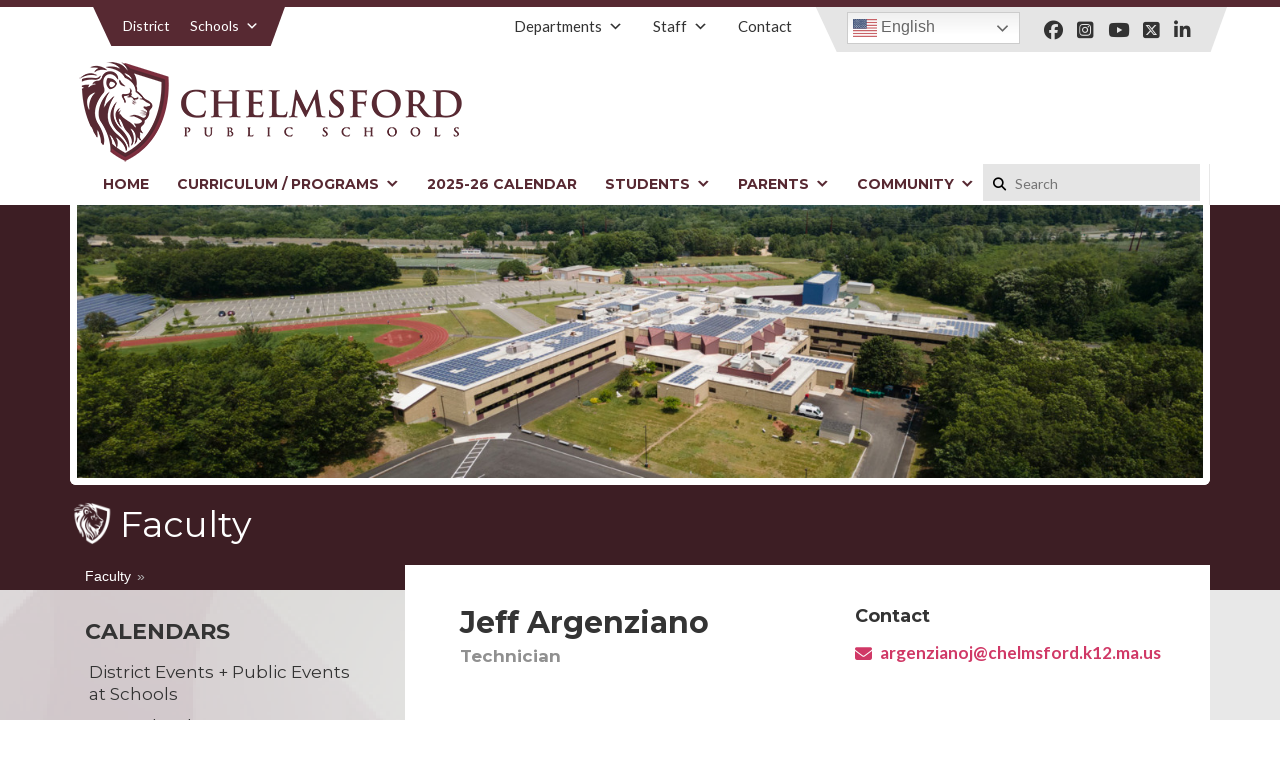

--- FILE ---
content_type: text/html; charset=UTF-8
request_url: https://chelmsfordschools.org/team-member/jeff-argenziano/
body_size: 16000
content:
<!DOCTYPE html>

<html lang="en-US">

<head>
	<meta charset="UTF-8">
	
	
	<meta name="viewport" content="width=device-width, initial-scale=1.0">
	
	<link rel="apple-touch-icon" sizes="180x180" href="https://chelmsfordschools.org/wp-content/themes/chelmsforddistrict/apple-touch-icon.png">
	<link rel="icon" type="image/png" sizes="32x32" href="https://chelmsfordschools.org/wp-content/themes/chelmsforddistrict/favicon-32x32.png">
	<link rel="icon" type="image/png" sizes="16x16" href="https://chelmsfordschools.org/wp-content/themes/chelmsforddistrict/favicon-16x16.png">
	<link rel="manifest" href="https://chelmsfordschools.org/wp-content/themes/chelmsforddistrict/site.webmanifest">
	<meta name="msapplication-TileColor" content="#da532c">
	<meta name="theme-color" content="#ffffff">

	<!-- FontAwesome -->
	<script src="https://kit.fontawesome.com/5861d991c8.js"></script>
    
    <!-- GOOGLE FONTS -->
    <link href="https://fonts.googleapis.com/css2?family=Lato:wght@400;700&family=Montserrat:wght@400;600;700&display=swap" rel="stylesheet">

	<script src="//ajax.googleapis.com/ajax/libs/jquery/1.9.1/jquery.min.js"></script>

	<script> var ajaxurl = 'https://chelmsfordschools.org/wp-admin/admin-ajax.php'; </script><meta name='robots' content='index, follow, max-image-preview:large, max-snippet:-1, max-video-preview:-1' />

	<!-- This site is optimized with the Yoast SEO plugin v26.7 - https://yoast.com/wordpress/plugins/seo/ -->
	<title>Jeff Argenziano - Chelmsford Public Schools</title>
	<link rel="canonical" href="https://chelmsfordschools.org/team-member/jeff-argenziano/" />
	<meta property="og:locale" content="en_US" />
	<meta property="og:type" content="article" />
	<meta property="og:title" content="Jeff Argenziano - Chelmsford Public Schools" />
	<meta property="og:url" content="https://chelmsfordschools.org/team-member/jeff-argenziano/" />
	<meta property="og:site_name" content="Chelmsford Public Schools" />
	<meta property="article:modified_time" content="2023-10-18T14:35:21+00:00" />
	<meta property="og:image" content="https://chelmsfordschools.org/wp-content/uploads/2021/09/CHELMSFORD-LOGO-V1.jpg" />
	<meta property="og:image:width" content="100" />
	<meta property="og:image:height" content="109" />
	<meta property="og:image:type" content="image/jpeg" />
	<meta name="twitter:card" content="summary_large_image" />
	<script type="application/ld+json" class="yoast-schema-graph">{"@context":"https://schema.org","@graph":[{"@type":"WebPage","@id":"https://chelmsfordschools.org/team-member/jeff-argenziano/","url":"https://chelmsfordschools.org/team-member/jeff-argenziano/","name":"Jeff Argenziano - Chelmsford Public Schools","isPartOf":{"@id":"https://chelmsfordschools.org/#website"},"primaryImageOfPage":{"@id":"https://chelmsfordschools.org/team-member/jeff-argenziano/#primaryimage"},"image":{"@id":"https://chelmsfordschools.org/team-member/jeff-argenziano/#primaryimage"},"thumbnailUrl":"https://chelmsfordschools.org/wp-content/uploads/2021/09/CHELMSFORD-LOGO-V1.jpg","datePublished":"2021-11-17T21:35:41+00:00","dateModified":"2023-10-18T14:35:21+00:00","breadcrumb":{"@id":"https://chelmsfordschools.org/team-member/jeff-argenziano/#breadcrumb"},"inLanguage":"en-US","potentialAction":[{"@type":"ReadAction","target":["https://chelmsfordschools.org/team-member/jeff-argenziano/"]}]},{"@type":"ImageObject","inLanguage":"en-US","@id":"https://chelmsfordschools.org/team-member/jeff-argenziano/#primaryimage","url":"https://chelmsfordschools.org/wp-content/uploads/2021/09/CHELMSFORD-LOGO-V1.jpg","contentUrl":"https://chelmsfordschools.org/wp-content/uploads/2021/09/CHELMSFORD-LOGO-V1.jpg","width":100,"height":109},{"@type":"BreadcrumbList","@id":"https://chelmsfordschools.org/team-member/jeff-argenziano/#breadcrumb","itemListElement":[{"@type":"ListItem","position":1,"name":"Faculty","item":"https://chelmsfordschools.org/team-member/"},{"@type":"ListItem","position":2,"name":"Jeff Argenziano"}]},{"@type":"WebSite","@id":"https://chelmsfordschools.org/#website","url":"https://chelmsfordschools.org/","name":"Chelmsford Public Schools","description":"Chelmsford Public Schools","potentialAction":[{"@type":"SearchAction","target":{"@type":"EntryPoint","urlTemplate":"https://chelmsfordschools.org/?s={search_term_string}"},"query-input":{"@type":"PropertyValueSpecification","valueRequired":true,"valueName":"search_term_string"}}],"inLanguage":"en-US"}]}</script>
	<!-- / Yoast SEO plugin. -->


<link rel='dns-prefetch' href='//unpkg.com' />
<link rel='dns-prefetch' href='//stats.wp.com' />
<link rel="alternate" title="oEmbed (JSON)" type="application/json+oembed" href="https://chelmsfordschools.org/wp-json/oembed/1.0/embed?url=https%3A%2F%2Fchelmsfordschools.org%2Fteam-member%2Fjeff-argenziano%2F" />
<link rel="alternate" title="oEmbed (XML)" type="text/xml+oembed" href="https://chelmsfordschools.org/wp-json/oembed/1.0/embed?url=https%3A%2F%2Fchelmsfordschools.org%2Fteam-member%2Fjeff-argenziano%2F&#038;format=xml" />
<style type="text/css">
.archive #nav-above,
					.archive #nav-below,
					.search #nav-above,
					.search #nav-below,
					.blog #nav-below, 
					.blog #nav-above, 
					.navigation.paging-navigation, 
					.navigation.pagination,
					.pagination.paging-pagination, 
					.pagination.pagination, 
					.pagination.loop-pagination, 
					.bicubic-nav-link, 
					#page-nav, 
					.camp-paging, 
					#reposter_nav-pages, 
					.unity-post-pagination, 
					.wordpost_content .nav_post_link { 
						display: none !important; 
					}
					.single-gallery .pagination.gllrpr_pagination {
						display: block !important; 
					}</style>
		
	<style id='wp-img-auto-sizes-contain-inline-css' type='text/css'>
img:is([sizes=auto i],[sizes^="auto," i]){contain-intrinsic-size:3000px 1500px}
/*# sourceURL=wp-img-auto-sizes-contain-inline-css */
</style>
<link rel='stylesheet' id='sbi_styles-css' href='https://chelmsfordschools.org/wp-content/plugins/instagram-feed/css/sbi-styles.min.css?ver=6.10.0' type='text/css' media='all' />
<style id='wp-emoji-styles-inline-css' type='text/css'>

	img.wp-smiley, img.emoji {
		display: inline !important;
		border: none !important;
		box-shadow: none !important;
		height: 1em !important;
		width: 1em !important;
		margin: 0 0.07em !important;
		vertical-align: -0.1em !important;
		background: none !important;
		padding: 0 !important;
	}
/*# sourceURL=wp-emoji-styles-inline-css */
</style>
<style id='wp-block-library-inline-css' type='text/css'>
:root{--wp-block-synced-color:#7a00df;--wp-block-synced-color--rgb:122,0,223;--wp-bound-block-color:var(--wp-block-synced-color);--wp-editor-canvas-background:#ddd;--wp-admin-theme-color:#007cba;--wp-admin-theme-color--rgb:0,124,186;--wp-admin-theme-color-darker-10:#006ba1;--wp-admin-theme-color-darker-10--rgb:0,107,160.5;--wp-admin-theme-color-darker-20:#005a87;--wp-admin-theme-color-darker-20--rgb:0,90,135;--wp-admin-border-width-focus:2px}@media (min-resolution:192dpi){:root{--wp-admin-border-width-focus:1.5px}}.wp-element-button{cursor:pointer}:root .has-very-light-gray-background-color{background-color:#eee}:root .has-very-dark-gray-background-color{background-color:#313131}:root .has-very-light-gray-color{color:#eee}:root .has-very-dark-gray-color{color:#313131}:root .has-vivid-green-cyan-to-vivid-cyan-blue-gradient-background{background:linear-gradient(135deg,#00d084,#0693e3)}:root .has-purple-crush-gradient-background{background:linear-gradient(135deg,#34e2e4,#4721fb 50%,#ab1dfe)}:root .has-hazy-dawn-gradient-background{background:linear-gradient(135deg,#faaca8,#dad0ec)}:root .has-subdued-olive-gradient-background{background:linear-gradient(135deg,#fafae1,#67a671)}:root .has-atomic-cream-gradient-background{background:linear-gradient(135deg,#fdd79a,#004a59)}:root .has-nightshade-gradient-background{background:linear-gradient(135deg,#330968,#31cdcf)}:root .has-midnight-gradient-background{background:linear-gradient(135deg,#020381,#2874fc)}:root{--wp--preset--font-size--normal:16px;--wp--preset--font-size--huge:42px}.has-regular-font-size{font-size:1em}.has-larger-font-size{font-size:2.625em}.has-normal-font-size{font-size:var(--wp--preset--font-size--normal)}.has-huge-font-size{font-size:var(--wp--preset--font-size--huge)}.has-text-align-center{text-align:center}.has-text-align-left{text-align:left}.has-text-align-right{text-align:right}.has-fit-text{white-space:nowrap!important}#end-resizable-editor-section{display:none}.aligncenter{clear:both}.items-justified-left{justify-content:flex-start}.items-justified-center{justify-content:center}.items-justified-right{justify-content:flex-end}.items-justified-space-between{justify-content:space-between}.screen-reader-text{border:0;clip-path:inset(50%);height:1px;margin:-1px;overflow:hidden;padding:0;position:absolute;width:1px;word-wrap:normal!important}.screen-reader-text:focus{background-color:#ddd;clip-path:none;color:#444;display:block;font-size:1em;height:auto;left:5px;line-height:normal;padding:15px 23px 14px;text-decoration:none;top:5px;width:auto;z-index:100000}html :where(.has-border-color){border-style:solid}html :where([style*=border-top-color]){border-top-style:solid}html :where([style*=border-right-color]){border-right-style:solid}html :where([style*=border-bottom-color]){border-bottom-style:solid}html :where([style*=border-left-color]){border-left-style:solid}html :where([style*=border-width]){border-style:solid}html :where([style*=border-top-width]){border-top-style:solid}html :where([style*=border-right-width]){border-right-style:solid}html :where([style*=border-bottom-width]){border-bottom-style:solid}html :where([style*=border-left-width]){border-left-style:solid}html :where(img[class*=wp-image-]){height:auto;max-width:100%}:where(figure){margin:0 0 1em}html :where(.is-position-sticky){--wp-admin--admin-bar--position-offset:var(--wp-admin--admin-bar--height,0px)}@media screen and (max-width:600px){html :where(.is-position-sticky){--wp-admin--admin-bar--position-offset:0px}}
/*wp_block_styles_on_demand_placeholder:696d4a5895294*/
/*# sourceURL=wp-block-library-inline-css */
</style>
<style id='classic-theme-styles-inline-css' type='text/css'>
/*! This file is auto-generated */
.wp-block-button__link{color:#fff;background-color:#32373c;border-radius:9999px;box-shadow:none;text-decoration:none;padding:calc(.667em + 2px) calc(1.333em + 2px);font-size:1.125em}.wp-block-file__button{background:#32373c;color:#fff;text-decoration:none}
/*# sourceURL=/wp-includes/css/classic-themes.min.css */
</style>
<link rel='stylesheet' id='gdm-gutenberg-block-backend-js-css' href='https://chelmsfordschools.org/wp-content/plugins/google-drive-embedder/css/gdm-blocks.css?ver=5.3.0' type='text/css' media='all' />
<link rel='stylesheet' id='megacal-styles-css' href='https://chelmsfordschools.org/wp-content/plugins/megabase-calendar/assets/build/css/styles.css?ver=1766197378' type='text/css' media='all' />
<link rel='stylesheet' id='sps_front_css-css' href='https://chelmsfordschools.org/wp-content/plugins/sync-post-with-other-site/assets/css/sps_front_style.css?rand=249&#038;ver=1.9.1' type='text/css' media='all' />
<link rel='stylesheet' id='dashicons-css' href='https://chelmsfordschools.org/wp-includes/css/dashicons.min.css?ver=6.9' type='text/css' media='all' />
<link rel='stylesheet' id='meganav-styles-css' href='https://chelmsfordschools.org/wp-content/themes/chelmsforddistrict/stylemeganav.css?ver=1611518296' type='text/css' media='all' />
<link rel='stylesheet' id='stellar-styles-css' href='https://chelmsfordschools.org/wp-content/themes/chelmsforddistrict/style.css?ver=1734383466' type='text/css' media='all' />
<link rel='stylesheet' id='fancybox-css' href='https://chelmsfordschools.org/wp-content/plugins/easy-fancybox/fancybox/1.5.4/jquery.fancybox.min.css?ver=6.9' type='text/css' media='screen' />
<link rel='stylesheet' id='wp-paginate-css' href='https://chelmsfordschools.org/wp-content/plugins/stellar-wp-paginate/css/wp-paginate.css?ver=2.1.6' type='text/css' media='screen' />
<script type="text/javascript" src="https://chelmsfordschools.org/wp-includes/js/jquery/jquery.min.js?ver=3.7.1" id="jquery-core-js"></script>
<script type="text/javascript" src="https://chelmsfordschools.org/wp-includes/js/jquery/jquery-migrate.min.js?ver=3.4.1" id="jquery-migrate-js"></script>
<script type="text/javascript" src="https://chelmsfordschools.org/wp-includes/js/jquery/ui/core.min.js?ver=1.13.3" id="jquery-ui-core-js"></script>
<script type="text/javascript" src="https://chelmsfordschools.org/wp-includes/js/dist/vendor/moment.min.js?ver=2.30.1" id="moment-js"></script>
<script type="text/javascript" id="moment-js-after">
/* <![CDATA[ */
moment.updateLocale( 'en_US', {"months":["January","February","March","April","May","June","July","August","September","October","November","December"],"monthsShort":["Jan","Feb","Mar","Apr","May","Jun","Jul","Aug","Sep","Oct","Nov","Dec"],"weekdays":["Sunday","Monday","Tuesday","Wednesday","Thursday","Friday","Saturday"],"weekdaysShort":["Sun","Mon","Tue","Wed","Thu","Fri","Sat"],"week":{"dow":1},"longDateFormat":{"LT":"g:i a","LTS":null,"L":null,"LL":"F j, Y","LLL":"F j, Y g:i a","LLLL":null}} );
//# sourceURL=moment-js-after
/* ]]> */
</script>
<script type="text/javascript" id="megacal-scripts-js-extra">
/* <![CDATA[ */
var megacal_script_opts = {"ajax_url":"https://chelmsfordschools.org/wp-admin/admin-ajax.php","base_url":"https://chelmsfordschools.org/wp-content/plugins/megabase-calendar","default_image_path":"https://chelmsfordschools.org/wp-content/themes/chelmsforddistrict/megabase-calendar/defaultEvent.png","permalink_structure":"/%postname%/","event_url":"https://chelmsfordschools.org/events/","time_fmt_setting":"h:mma","event_date_fmt_setting":"MM/DD/YYYY","calendar_color_overrides":{"eventBGColor":"#a7234b","eventBGOpacity":"","eventBorderColor":"#dd1350","eventTextColor":"#ffffff","navigationBtnColor":"#660517","navigationBtnTextColor":"#ffffff"}};
//# sourceURL=megacal-scripts-js-extra
/* ]]> */
</script>
<script type="text/javascript" src="https://chelmsfordschools.org/wp-content/plugins/megabase-calendar/assets/build/js/main.min.js?ver=1766197378" id="megacal-scripts-js"></script>
<script type="text/javascript" src="https://chelmsfordschools.org/wp-content/themes/chelmsforddistrict/js/jquery.slicknav.min.js?ver=6.9" id="slicknav-script-js"></script>
<script type="text/javascript" src="https://chelmsfordschools.org/wp-content/themes/chelmsforddistrict/js/slick.min.js?ver=6.9" id="script-slick-js"></script>
<script type="text/javascript" src="https://chelmsfordschools.org/wp-content/themes/chelmsforddistrict/js/jquery-ui.min.js?ver=6.9" id="stellar-jquery-ui-widget-js"></script>
<script type="text/javascript" src="https://unpkg.com/masonry-layout@4/dist/masonry.pkgd.min.js?ver=6.9" id="masonryjs-js"></script>
<script type="text/javascript" src="https://chelmsfordschools.org/wp-content/themes/chelmsforddistrict/js/loadScripts.js?ver=6.9" id="load-scripts-js"></script>
<link rel="https://api.w.org/" href="https://chelmsfordschools.org/wp-json/" /><link rel="alternate" title="JSON" type="application/json" href="https://chelmsfordschools.org/wp-json/wp/v2/team-member/8044" /><link rel='shortlink' href='https://chelmsfordschools.org/?p=8044' />
	<style>img#wpstats{display:none}</style>
		<style type="text/css">/** Mega Menu CSS: disabled **/</style>

	<!-- Global site tag (gtag.js) - Google Analytics -->
	<script async src="https://www.googletagmanager.com/gtag/js?id=G-76RXLF75QZ"></script>
	<script>
	  window.dataLayer = window.dataLayer || [];
	  function gtag(){dataLayer.push(arguments);}
	  gtag('js', new Date());

	  gtag('config', 'G-76RXLF75QZ');
	</script>

</head>

<body data-rsssl=1 class="wp-singular team-member-template-default single single-team-member postid-8044 wp-theme-chelmsforddistrict mega-menu-primary mega-menu-utility-nav mega-menu-school-nav mega-menu-embed metaslider-plugin">
<div class="topBorder"></div>
<header id="header" class="cf">
	<div class="container cf">
    	
    	<div class="topNav-container cf">

    		<nav id="schools-nav" class="beforeTriangle afterTriangle">
				<div id="mega-menu-wrap-school_nav" class="mega-menu-wrap"><div class="mega-menu-toggle"><div class="mega-toggle-blocks-left"></div><div class="mega-toggle-blocks-center"></div><div class="mega-toggle-blocks-right"><div class='mega-toggle-block mega-menu-toggle-animated-block mega-toggle-block-1'><button aria-label="Toggle Menu" class="mega-toggle-animated mega-toggle-animated-slider" type="button" aria-expanded="false">
                  <span class="mega-toggle-animated-box">
                    <span class="mega-toggle-animated-inner"></span>
                  </span>
                </button></div></div></div><ul id="mega-menu-school_nav" class="mega-menu max-mega-menu mega-menu-horizontal mega-no-js" data-event="hover_intent" data-effect="fade_up" data-effect-speed="200" data-effect-mobile="disabled" data-effect-speed-mobile="0" data-panel-width=".container" data-mobile-force-width="body" data-second-click="go" data-document-click="collapse" data-vertical-behaviour="standard" data-breakpoint="1020" data-unbind="true" data-mobile-state="collapse_all" data-mobile-direction="vertical" data-hover-intent-timeout="300" data-hover-intent-interval="100"><li class="mega-currentView mega-menu-item mega-menu-item-type-custom mega-menu-item-object-custom mega-menu-item-home mega-align-bottom-left mega-menu-flyout mega-menu-item-603 currentView" id="mega-menu-item-603"><a class="mega-menu-link" href="https://chelmsfordschools.org/" tabindex="0">District</a></li><li class="mega-menu-item mega-menu-item-type-custom mega-menu-item-object-custom mega-menu-item-has-children mega-menu-megamenu mega-menu-grid mega-align-bottom-left mega-menu-grid mega-menu-item-14" id="mega-menu-item-14"><a class="mega-menu-link" href="#" aria-expanded="false" tabindex="0">Schools<span class="mega-indicator" aria-hidden="true"></span></a>
<ul class="mega-sub-menu" role='presentation'>
<li class="mega-menu-row" id="mega-menu-14-0">
	<ul class="mega-sub-menu" style='--columns:12' role='presentation'>
<li class="mega-menu-column mega-menu-columns-4-of-12" style="--columns:12; --span:4" id="mega-menu-14-0-0">
		<ul class="mega-sub-menu">
<li class="mega-menu-item mega-menu-item-type-widget widget_text mega-menu-item-text-17" id="mega-menu-item-text-17"><h4 class="mega-block-title">Grade Schools (K-4)</h4>			<div class="textwidget"></div>
		</li><li class="mega-menu-item mega-menu-item-type-custom mega-menu-item-object-custom mega-menu-item-489" id="mega-menu-item-489"><a class="mega-menu-link" href="http://byam.chelmsfordschools.org/">Byam School</a></li><li class="mega-menu-item mega-menu-item-type-custom mega-menu-item-object-custom mega-menu-item-578" id="mega-menu-item-578"><a class="mega-menu-link" href="http://center.chelmsfordschools.org/">Center School</a></li><li class="mega-menu-item mega-menu-item-type-custom mega-menu-item-object-custom mega-menu-item-579" id="mega-menu-item-579"><a class="mega-menu-link" href="http://harrington.chelmsfordschools.org/">Harrington</a></li><li class="mega-menu-item mega-menu-item-type-custom mega-menu-item-object-custom mega-menu-item-580" id="mega-menu-item-580"><a class="mega-menu-link" href="http://southrow.chelmsfordschools.org/">South Row</a></li>		</ul>
</li><li class="mega-menu-column mega-menu-columns-4-of-12" style="--columns:12; --span:4" id="mega-menu-14-0-1">
		<ul class="mega-sub-menu">
<li class="mega-menu-item mega-menu-item-type-widget widget_text mega-menu-item-text-18" id="mega-menu-item-text-18"><h4 class="mega-block-title">Middle and High Schools</h4>			<div class="textwidget"></div>
		</li><li class="mega-menu-item mega-menu-item-type-custom mega-menu-item-object-custom mega-menu-item-581" id="mega-menu-item-581"><a class="mega-menu-link" href="http://mccarthy.chelmsfordschools.org/">McCarthy Middle School</a></li><li class="mega-menu-item mega-menu-item-type-custom mega-menu-item-object-custom mega-menu-item-576" id="mega-menu-item-576"><a class="mega-menu-link" href="http://parker.chelmsfordschools.org/">Parker Middle School</a></li><li class="mega-menu-item mega-menu-item-type-custom mega-menu-item-object-custom mega-menu-item-575" id="mega-menu-item-575"><a class="mega-menu-link" href="http://chs.chelmsfordschools.org/">Chelmsford High School</a></li>		</ul>
</li><li class="mega-menu-column mega-menu-columns-4-of-12" style="--columns:12; --span:4" id="mega-menu-14-0-2">
		<ul class="mega-sub-menu">
<li class="mega-menu-item mega-menu-item-type-widget widget_text mega-menu-item-text-19" id="mega-menu-item-text-19"><h4 class="mega-block-title">Early and Post Education</h4>			<div class="textwidget"></div>
		</li><li class="mega-menu-item mega-menu-item-type-custom mega-menu-item-object-custom mega-menu-item-577" id="mega-menu-item-577"><a class="mega-menu-link" href="http://chips.chelmsfordschools.org/">Chelmsford Integrated Preschool</a></li><li class="mega-menu-item mega-menu-item-type-custom mega-menu-item-object-custom mega-menu-item-4750" id="mega-menu-item-4750"><a class="mega-menu-link" href="https://chelmsfordma.myrec.com/info/default.aspx">Community Education</a></li>		</ul>
</li>	</ul>
</li></ul>
</li></ul></div>			</nav>

			<div id="rightHead" class="wrap beforeTriangle afterTriangle right">
						            <div class="socialIcons cf">

		                		                    		                        <a href="https://www.facebook.com/chelmsfordpublicschools/" target="_blank">
		                            		                                <i class="fab fa-facebook"></i>		                            		                        </a>
		                    		                		                    		                        <a href="https://www.instagram.com/chelmsfordpublicschools/" target="_blank">
		                            		                                <i class="fab fa-instagram-square"></i>		                            		                        </a>
		                    		                		                    		                        <a href="https://www.youtube.com/channel/UCpt6LtQ8_iXhO_AQwMZZmzw" target="_blank">
		                            		                                <i class="fab fa-youtube"></i>		                            		                        </a>
		                    		                		                    		                        <a href="https://x.com/CPSchoolsMA" target="_blank">
		                            		                                <i class="fa-brands fa-square-x-twitter"></i>		                            		                        </a>
		                    		                		                    		                        <a href="https://www.linkedin.com/company/chelmsford-public-schools/" target="_blank">
		                            		                                <i class="fab fa-linkedin-in"></i>		                            		                        </a>
		                    		                		        
		            </div>
		        
		        <div class="translationBox">
		        			        	<div class="gtranslate_wrapper" id="gt-wrapper-36479801"></div>		        </div>
		    </div>

	        <nav id="utility-nav">
				<div id="mega-menu-wrap-utility_nav" class="mega-menu-wrap"><div class="mega-menu-toggle"><div class="mega-toggle-blocks-left"></div><div class="mega-toggle-blocks-center"></div><div class="mega-toggle-blocks-right"><div class='mega-toggle-block mega-menu-toggle-animated-block mega-toggle-block-1'><button aria-label="Toggle Menu" class="mega-toggle-animated mega-toggle-animated-slider" type="button" aria-expanded="false">
                  <span class="mega-toggle-animated-box">
                    <span class="mega-toggle-animated-inner"></span>
                  </span>
                </button></div></div></div><ul id="mega-menu-utility_nav" class="mega-menu max-mega-menu mega-menu-horizontal mega-no-js" data-event="hover_intent" data-effect="fade_up" data-effect-speed="200" data-effect-mobile="disabled" data-effect-speed-mobile="0" data-panel-width=".container" data-mobile-force-width="body" data-second-click="go" data-document-click="collapse" data-vertical-behaviour="standard" data-breakpoint="1020" data-unbind="true" data-mobile-state="collapse_all" data-mobile-direction="vertical" data-hover-intent-timeout="300" data-hover-intent-interval="100"><li class="mega-departmentsMenu mega-menu-item mega-menu-item-type-post_type mega-menu-item-object-page mega-menu-item-has-children mega-menu-megamenu mega-menu-grid mega-align-bottom-left mega-menu-grid mega-menu-item-447 departmentsMenu" id="mega-menu-item-447"><a class="mega-menu-link" href="https://chelmsfordschools.org/departments/" aria-expanded="false" tabindex="0">Departments<span class="mega-indicator" aria-hidden="true"></span></a>
<ul class="mega-sub-menu" role='presentation'>
<li class="mega-menu-row" id="mega-menu-447-0">
	<ul class="mega-sub-menu" style='--columns:8' role='presentation'>
<li class="mega-menu-column mega-menu-columns-4-of-8" style="--columns:8; --span:4" id="mega-menu-447-0-0">
		<ul class="mega-sub-menu">
<li class="mega-menu-item mega-menu-item-type-post_type mega-menu-item-object-page mega-menu-item-4768" id="mega-menu-item-4768"><a class="mega-menu-link" href="https://chelmsfordschools.org/students/athletics/">Athletics</a></li><li class="mega-menu-item mega-menu-item-type-post_type mega-menu-item-object-page mega-menu-item-1367" id="mega-menu-item-1367"><a class="mega-menu-link" href="https://chelmsfordschools.org/departments/business/">Business and Finance</a></li><li class="mega-menu-item mega-menu-item-type-post_type mega-menu-item-object-page mega-menu-item-934" id="mega-menu-item-934"><a class="mega-menu-link" href="https://chelmsfordschools.org/departments/central-admin/">Central Administration</a></li><li class="mega-menu-item mega-menu-item-type-post_type mega-menu-item-object-page mega-menu-item-4091" id="mega-menu-item-4091"><a class="mega-menu-link" href="https://chelmsfordschools.org/departments/district-and-school-report-cards/">District and School Report Cards</a></li><li class="mega-ppr-new-window mega-menu-item mega-menu-item-type-post_type mega-menu-item-object-page mega-menu-item-4092 ppr-new-window" id="mega-menu-item-4092"><a target="_blank" class="mega-menu-link" href="https://chelmsfordschools.org/departments/employment-opportunities/">Employment</a></li><li class="mega-menu-item mega-menu-item-type-post_type mega-menu-item-object-page mega-menu-item-4093" id="mega-menu-item-4093"><a class="mega-menu-link" href="https://chelmsfordschools.org/departments/health-services/">Health Services</a></li><li class="mega-menu-item mega-menu-item-type-post_type mega-menu-item-object-page mega-menu-item-1369" id="mega-menu-item-1369"><a class="mega-menu-link" href="https://chelmsfordschools.org/departments/human-resources/">Human Resources</a></li><li class="mega-menu-item mega-menu-item-type-post_type mega-menu-item-object-page mega-menu-item-4094" id="mega-menu-item-4094"><a class="mega-menu-link" href="https://chelmsfordschools.org/departments/school-committee/">School Committee</a></li><li class="mega-menu-item mega-menu-item-type-custom mega-menu-item-object-custom mega-menu-item-4095" id="mega-menu-item-4095"><a class="mega-menu-link" href="http://cpsnutrition.com/">School Nutrition</a></li>		</ul>
</li><li class="mega-menu-column mega-menu-columns-4-of-8" style="--columns:8; --span:4" id="mega-menu-447-0-1">
		<ul class="mega-sub-menu">
<li class="mega-menu-item mega-menu-item-type-post_type mega-menu-item-object-page mega-menu-item-4148" id="mega-menu-item-4148"><a class="mega-menu-link" href="https://chelmsfordschools.org/departments/school-reentry-information/">School Reentry Information</a></li><li class="mega-menu-item mega-menu-item-type-post_type mega-menu-item-object-page mega-menu-item-4096" id="mega-menu-item-4096"><a class="mega-menu-link" href="https://chelmsfordschools.org/departments/student-services/special-education/">Special Education</a></li><li class="mega-menu-item mega-menu-item-type-post_type mega-menu-item-object-page mega-menu-item-4097" id="mega-menu-item-4097"><a class="mega-menu-link" href="https://chelmsfordschools.org/departments/student-registration/">Student Registration</a></li><li class="mega-menu-item mega-menu-item-type-post_type mega-menu-item-object-page mega-menu-item-4098" id="mega-menu-item-4098"><a class="mega-menu-link" href="https://chelmsfordschools.org/departments/student-services/">Student Services</a></li><li class="mega-menu-item mega-menu-item-type-post_type mega-menu-item-object-page mega-menu-item-3989" id="mega-menu-item-3989"><a class="mega-menu-link" href="https://chelmsfordschools.org/departments/human-resources/substitutes/">Substitute Teachers</a></li><li class="mega-menu-item mega-menu-item-type-post_type mega-menu-item-object-page mega-menu-item-2954" id="mega-menu-item-2954"><a class="mega-menu-link" href="https://chelmsfordschools.org/departments/superintendent-lang/">Superintendent's Office</a></li><li class="mega-menu-item mega-menu-item-type-post_type mega-menu-item-object-page mega-menu-item-4099" id="mega-menu-item-4099"><a class="mega-menu-link" href="https://chelmsfordschools.org/departments/technology-information/">Technology &#038; Information</a></li><li class="mega-menu-item mega-menu-item-type-post_type mega-menu-item-object-page mega-menu-item-4106" id="mega-menu-item-4106"><a class="mega-menu-link" href="https://chelmsfordschools.org/departments/transportation/">Transportation</a></li>		</ul>
</li>	</ul>
</li></ul>
</li><li class="mega-menu-item mega-menu-item-type-post_type mega-menu-item-object-page mega-menu-item-has-children mega-menu-megamenu mega-menu-grid mega-align-bottom-left mega-menu-grid mega-menu-item-2992" id="mega-menu-item-2992"><a class="mega-menu-link" href="https://chelmsfordschools.org/staff/" aria-expanded="false" tabindex="0">Staff<span class="mega-indicator" aria-hidden="true"></span></a>
<ul class="mega-sub-menu" role='presentation'>
<li class="mega-menu-row" id="mega-menu-2992-0">
	<ul class="mega-sub-menu" style='--columns:10' role='presentation'>
<li class="mega-menu-column mega-menu-columns-2-of-10" style="--columns:10; --span:2" id="mega-menu-2992-0-0">
		<ul class="mega-sub-menu">
<li class="mega-external mega-menu-item mega-menu-item-type-custom mega-menu-item-object-custom mega-menu-item-4275 external" id="mega-menu-item-4275"><a class="mega-menu-link" href="https://docs.google.com/forms/d/e/1FAIpQLSfsi_LYE7mtS3LouXF49MpmNXl-7xM4X96jJ-jDBndpiPeQaA/viewform">Fundraiser Application</a></li><li class="mega-menu-item mega-menu-item-type-post_type mega-menu-item-object-page mega-menu-item-6819" id="mega-menu-item-6819"><a class="mega-menu-link" href="https://chelmsfordschools.org/chelmsford-public-schools-website-accessibility-statement/">Website Accessibility Statement</a></li><li class="mega-menu-item mega-menu-item-type-custom mega-menu-item-object-custom mega-menu-item-16703" id="mega-menu-item-16703"><a class="mega-menu-link" href="https://drive.google.com/drive/folders/1hLnwptuSSzJEyX_ZRWAG1-FmDU7-dGXt?usp=share_link">District Technology Information</a></li>		</ul>
</li><li class="mega-menu-column mega-linkCardCol mega-menu-columns-7-of-10 linkCardCol" style="--columns:10; --span:7" id="mega-menu-2992-0-1">
		<ul class="mega-sub-menu">
<li class="mega-menu-item mega-menu-item-type-widget widget_text mega-menu-item-text-8" id="mega-menu-item-text-8">			<div class="textwidget"><h4 class="mega-block-title"><a href="https://chelmsfordschools.org/staff/">STAFF ACCOUNTS &amp; RESOURCES</a></h4>
<a href="https://clever.com/in/cps?skip=1&amp;specify_auth=google" class="tool linkCard" target="_blank"><div class="imgWrap imageCondition"><img decoding="async" src="https://chelmsfordschools.org/wp-content/uploads/2020/11/Clever-100x100.png" alt="" /></div><span>Clever Portal</span></a><a href="https://secure.panoramaed.com/login" class="tool linkCard" target="_blank"><div class="imgWrap imageCondition"><img decoding="async" src="https://chelmsfordschools.org/wp-content/uploads/2024/10/Panorama-100x58.png" alt="" /></div><span>Panorama</span></a><a href="https://outlook.office.com/ " class="tool linkCard" target="_blank"><div class="imgWrap imageCondition"><img decoding="async" src="https://chelmsfordschools.org/wp-content/uploads/2020/11/outlook-100x58.png" alt="" /></div><span>Email</span></a><a href="https://chelmsford.incidentiq.com/" class="tool linkCard" target="_blank"><div class="imgWrap imageCondition"><img decoding="async" src="https://chelmsfordschools.org/wp-content/uploads/2020/12/Lion-Logo.png" alt="" /></div><span>IIQ Helpdesk</span></a><a href="https://ma-chelmsford.myfollett.com/aspen/logon.do" class="tool linkCard" target="_blank"><div class="imgWrap imageCondition"><img decoding="async" src="https://chelmsfordschools.org/wp-content/uploads/2020/11/Follett_Horizontal__safe_area_RGB-100x52.jpg" alt="" /></div><span>X2 Staff Portal</span></a><a href="https://app.scoir.com/signin" class="tool linkCard" target="_blank"><div class="imgWrap imageCondition"><img decoding="async" src="https://chelmsfordschools.org/wp-content/uploads/2023/07/Scoir_Logo_SM_blue-100x58.jpg" alt="" /></div><span>Scoir</span></a><a href="https://login.frontlineeducation.com/login?signin=04d008203039cf16f95235281cef6049&amp;productId=ABSMGMT&amp;clientId=ABSMGMT#/login" class="tool linkCard" target="_blank"><div class="imgWrap imageCondition"><img decoding="async" src="https://chelmsfordschools.org/wp-content/uploads/2021/01/Screenshot_8-100x41.jpg" alt="" /></div><span>Frontline/AESOP</span></a><a href="https://tp1.goteachpoint.com" class="tool linkCard" target="_blank"><div class="imgWrap imageCondition"><img decoding="async" src="https://chelmsfordschools.org/wp-content/uploads/2020/12/vector-solutions-100x100.png" alt="" /></div><span>Vector Solutions Educator Evaluation</span></a><a href="https://chelmsfordschools.org/tools/school-staff-team-sites/" class="tool linkCard" target="_blank"><div class="imgWrap imageCondition"><img decoding="async" src="https://chelmsfordschools.org/wp-content/uploads/2020/11/CHELMSFORD-LION-100x58.png" alt="" /></div><span>School/Staff Team Sites</span></a><a href="https://docs.google.com/spreadsheets/d/1YZCPvv6wCjnac_UciQrG9Mbi-tZuM40YioTQqWbtgro/edit#gid=0" class="tool linkCard" target="_blank"><div class="imgWrap imageCondition"><img decoding="async" src="https://chelmsfordschools.org/wp-content/uploads/2022/09/Google-Technology-Tutorials-for-Staff-100x100.jpg" alt="Google Technology Tutorials for Staff" /></div><span>Chelmsford Tech Tutorials for Staff</span></a><a href="https://chelmsford.ricohtrac.com/" class="tool linkCard" target="_blank"><div class="imgWrap imageCondition"><img decoding="async" src="https://chelmsfordschools.org/wp-content/uploads/2021/01/ricoh-Trac-100x51.jpg" alt="" /></div><span>Ricoh-Trac</span></a><a href="https://classroom.google.com/h" class="tool linkCard" target="_blank"><div class="imgWrap imageCondition"><img decoding="async" src="https://chelmsfordschools.org/wp-content/uploads/2020/11/Classroom-100x84.png" alt="" /></div><span>Google Classroom</span></a><a href="https://www.google.com/drive/" class="tool linkCard" target="_blank"><div class="imgWrap imageCondition"><img decoding="async" src="https://chelmsfordschools.org/wp-content/uploads/2021/01/Google-Drive-100x100.png" alt="" /></div><span>Google Drive</span></a><a href="http://chelmsford.follettdestiny.com" class="tool linkCard" target="_blank"><div class="imgWrap imageCondition"><img decoding="async" src="https://chelmsfordschools.org/wp-content/uploads/2021/01/Quest.jpg" alt="" /></div><span>Destiny Library Catalog</span></a><a href="https://soraapp.com/welcome/login/202646" class="tool linkCard" target="_blank"><div class="imgWrap imageCondition"><img decoding="async" src="https://chelmsfordschools.org/wp-content/uploads/2021/11/Sora-App-copy-100x58.jpg" alt="" /></div><span>Sora</span></a><a href="https://www.myschoolbuilding.com/myschoolbuilding/myorganization.asp" class="tool linkCard" target="_blank"><div class="imgWrap imageCondition"><img decoding="async" src="https://chelmsfordschools.org/wp-content/uploads/2020/12/download-100x58.png" alt="" /></div><span>School Dude Work Order System</span></a><a href="https://digitalcampus.swankmp.net/cps390205" class="tool linkCard" target="_blank"><div class="imgWrap imageCondition"><img decoding="async" src="https://chelmsfordschools.org/wp-content/uploads/2022/06/Swank-Motion-Pictures-100x58.png" alt="Swank Motion Pictures" /></div><span>Swank Motion Pictures</span></a><a href="https://hsportal.district.chelmsford.k12.ma.us/rdweb/pages/en-US/login.aspx?ReturnUrl=/rdweb/pages/en-US/Default.aspx" class="tool linkCard" target="_blank"><div class="imgWrap imageCondition"><img decoding="async" src="https://chelmsfordschools.org/wp-content/uploads/2021/01/Xenweb-84x58.png" alt="" /></div><span>XenWeb Cloud Services</span></a>
</div>
		</li>		</ul>
</li>	</ul>
</li></ul>
</li><li class="mega-menu-item mega-menu-item-type-post_type mega-menu-item-object-page mega-align-bottom-left mega-menu-flyout mega-menu-item-10" id="mega-menu-item-10"><a class="mega-menu-link" href="https://chelmsfordschools.org/contact/" tabindex="0">Contact</a></li></ul></div>			</nav>
	        
    	</div>
        
		<div id="logo">
			
			    <a href="https://chelmsfordschools.org">
			        <img src="https://chelmsfordschools.org/wp-content/uploads/2021/01/CHELMSFORD-LOGO-V2.png" alt="" />
			    </a>
					</div>

	</div>
</header>
    
<nav id="main-nav">
    <div class="container cf">
		<div id="mega-menu-wrap-primary" class="mega-menu-wrap"><div class="mega-menu-toggle"><div class="mega-toggle-blocks-left"></div><div class="mega-toggle-blocks-center"></div><div class="mega-toggle-blocks-right"><div class='mega-toggle-block mega-menu-toggle-animated-block mega-toggle-block-1'><button aria-label="Toggle Menu" class="mega-toggle-animated mega-toggle-animated-slider" type="button" aria-expanded="false">
                  <span class="mega-toggle-animated-box">
                    <span class="mega-toggle-animated-inner"></span>
                  </span>
                </button></div></div></div><ul id="mega-menu-primary" class="mega-menu max-mega-menu mega-menu-horizontal mega-no-js" data-event="hover_intent" data-effect="fade_up" data-effect-speed="200" data-effect-mobile="disabled" data-effect-speed-mobile="0" data-panel-width=".container" data-mobile-force-width="body" data-second-click="go" data-document-click="collapse" data-vertical-behaviour="standard" data-breakpoint="1020" data-unbind="true" data-mobile-state="collapse_all" data-mobile-direction="vertical" data-hover-intent-timeout="300" data-hover-intent-interval="100"><li class="mega-menu-item mega-menu-item-type-post_type mega-menu-item-object-page mega-menu-item-home mega-menu-megamenu mega-align-bottom-left mega-menu-megamenu mega-menu-item-43" id="mega-menu-item-43"><a class="mega-menu-link" href="https://chelmsfordschools.org/" tabindex="0">Home</a></li><li class="mega-menu-item mega-menu-item-type-post_type mega-menu-item-object-page mega-menu-item-has-children mega-menu-megamenu mega-menu-grid mega-align-bottom-left mega-menu-grid mega-menu-item-42" id="mega-menu-item-42"><a class="mega-menu-link" href="https://chelmsfordschools.org/programs/" aria-expanded="false" tabindex="0">Curriculum / Programs<span class="mega-indicator" aria-hidden="true"></span></a>
<ul class="mega-sub-menu" role='presentation'>
<li class="mega-menu-row" id="mega-menu-42-0">
	<ul class="mega-sub-menu" style='--columns:8' role='presentation'>
<li class="mega-menu-column mega-redTitle mega-menu-columns-4-of-8 redTitle" style="--columns:8; --span:4" id="mega-menu-42-0-0">
		<ul class="mega-sub-menu">
<li class="mega-menu-item mega-menu-item-type-widget widget_text mega-menu-item-text-7" id="mega-menu-item-text-7">			<div class="textwidget"><h4 class="mega-block-title">Curriculum</h4>
</div>
		</li><li class="mega-menu-item mega-menu-item-type-post_type mega-menu-item-object-page mega-menu-item-2968" id="mega-menu-item-2968"><a class="mega-menu-link" href="https://chelmsfordschools.org/programs/from-the-curriculum-office/">From the Curriculum Office</a></li><li class="mega-menu-item mega-menu-item-type-post_type mega-menu-item-object-page mega-menu-item-2971" id="mega-menu-item-2971"><a class="mega-menu-link" href="https://chelmsfordschools.org/programs/english-language-education/">English Language Education</a></li><li class="mega-menu-item mega-menu-item-type-post_type mega-menu-item-object-page mega-menu-item-2972" id="mega-menu-item-2972"><a class="mega-menu-link" href="https://chelmsfordschools.org/programs/fine-performing-arts/">Fine &#038; Performing Arts</a></li><li class="mega-menu-item mega-menu-item-type-post_type mega-menu-item-object-page mega-menu-item-2970" id="mega-menu-item-2970"><a class="mega-menu-link" href="https://chelmsfordschools.org/programs/english-language-arts/">English Language Arts</a></li><li class="mega-menu-item mega-menu-item-type-post_type mega-menu-item-object-page mega-menu-item-2969" id="mega-menu-item-2969"><a class="mega-menu-link" href="https://chelmsfordschools.org/programs/business-education/">Business Education</a></li><li class="mega-menu-item mega-menu-item-type-post_type mega-menu-item-object-page mega-menu-item-3505" id="mega-menu-item-3505"><a class="mega-menu-link" href="https://chelmsfordschools.org/programs/health-physical-education-family-and-consumer-science/">Health & Physical Education, Family & Consumer Sciences</a></li><li class="mega-menu-item mega-menu-item-type-post_type mega-menu-item-object-page mega-menu-item-3769" id="mega-menu-item-3769"><a class="mega-menu-link" href="https://chelmsfordschools.org/programs/technology-engineering/">Technology &#038; Engineering</a></li><li class="mega-menu-item mega-menu-item-type-post_type mega-menu-item-object-page mega-menu-item-5912" id="mega-menu-item-5912"><a class="mega-menu-link" href="https://chelmsfordschools.org/programs/science/">Science</a></li><li class="mega-menu-item mega-menu-item-type-post_type mega-menu-item-object-page mega-menu-item-3770" id="mega-menu-item-3770"><a class="mega-menu-link" href="https://chelmsfordschools.org/programs/social-sciences/">History &#038; Social Sciences</a></li><li class="mega-menu-item mega-menu-item-type-post_type mega-menu-item-object-page mega-menu-item-3504" id="mega-menu-item-3504"><a class="mega-menu-link" href="https://chelmsfordschools.org/programs/mathematics/">Mathematics</a></li><li class="mega-menu-item mega-menu-item-type-post_type mega-menu-item-object-page mega-menu-item-3780" id="mega-menu-item-3780"><a class="mega-menu-link" href="https://chelmsfordschools.org/programs/world-languages/">World Languages</a></li><li class="mega-menu-item mega-menu-item-type-post_type mega-menu-item-object-page mega-menu-item-3768" id="mega-menu-item-3768"><a class="mega-menu-link" href="https://chelmsfordschools.org/programs/literacy/">Literacy</a></li>		</ul>
</li><li class="mega-menu-column mega-greyBack mega-menu-columns-4-of-8 greyBack" style="--columns:8; --span:4" id="mega-menu-42-0-1">
		<ul class="mega-sub-menu">
<li class="mega-menu-item mega-menu-item-type-widget widget_text mega-menu-item-text-9" id="mega-menu-item-text-9">			<div class="textwidget"><h4 class="mega-block-title">Additional Information</h4>
</div>
		</li><li class="mega-menu-item mega-menu-item-type-post_type mega-menu-item-object-page mega-menu-item-3759" id="mega-menu-item-3759"><a class="mega-menu-link" href="https://chelmsfordschools.org/departments/student-registration/">Student Registration</a></li><li class="mega-menu-item mega-menu-item-type-post_type mega-menu-item-object-page mega-menu-item-3757" id="mega-menu-item-3757"><a class="mega-menu-link" href="https://chelmsfordschools.org/departments/district-and-school-report-cards/">District and School Report Cards</a></li><li class="mega-menu-item mega-menu-item-type-post_type mega-menu-item-object-page mega-menu-item-3760" id="mega-menu-item-3760"><a class="mega-menu-link" href="https://chelmsfordschools.org/departments/health-services/">Health Services</a></li><li class="mega-menu-item mega-menu-item-type-post_type mega-menu-item-object-page mega-menu-item-3761" id="mega-menu-item-3761"><a class="mega-menu-link" href="https://chelmsfordschools.org/departments/student-services/special-education/">Special Education</a></li><li class="mega-menu-item mega-menu-item-type-post_type mega-menu-item-object-page mega-menu-item-3763" id="mega-menu-item-3763"><a class="mega-menu-link" href="https://chelmsfordschools.org/departments/student-services/">Student Services</a></li><li class="mega-menu-item mega-menu-item-type-post_type mega-menu-item-object-page mega-menu-item-7683" id="mega-menu-item-7683"><a class="mega-menu-link" href="https://chelmsfordschools.org/departments/student-services/school-counseling/">School Counseling and Psychology</a></li><li class="mega-external mega-menu-item mega-menu-item-type-custom mega-menu-item-object-custom mega-menu-item-3758 external" id="mega-menu-item-3758"><a class="mega-menu-link" href="https://cpsnutrition.com/">Nutrition</a></li><li class="mega-menu-item mega-menu-item-type-post_type mega-menu-item-object-page mega-menu-item-3764" id="mega-menu-item-3764"><a class="mega-menu-link" href="https://chelmsfordschools.org/departments/school-committee/">School Committee</a></li><li class="mega-menu-item mega-menu-item-type-post_type mega-menu-item-object-page mega-menu-item-has-children mega-menu-item-8009" id="mega-menu-item-8009"><a class="mega-menu-link" href="https://chelmsfordschools.org/dual-enrollment-at-chelmsford-high-school/">Early College Access at CHS<span class="mega-indicator" aria-hidden="true"></span></a>
			<ul class="mega-sub-menu">
<li class="mega-ppr-new-window mega-menu-item mega-menu-item-type-post_type mega-menu-item-object-page mega-menu-item-14631 ppr-new-window" id="mega-menu-item-14631"><a target="_blank" class="mega-menu-link" href="https://chelmsfordschools.org/innovation-pathways/">Innovation Pathways</a></li>			</ul>
</li><li class="mega-menu-item mega-menu-item-type-post_type mega-menu-item-object-page mega-menu-item-has-children mega-menu-item-10531" id="mega-menu-item-10531"><a class="mega-menu-link" href="https://chelmsfordschools.org/parents/wellness/">Chelmsford Wellness Advisory Committee<span class="mega-indicator" aria-hidden="true"></span></a>
			<ul class="mega-sub-menu">
<li class="mega-menu-item mega-menu-item-type-post_type mega-menu-item-object-page mega-menu-item-14634" id="mega-menu-item-14634"><a class="mega-menu-link" href="https://chelmsfordschools.org/diversity-equity-and-inclusion-at-chelmsford-public-schools/">Diversity, Equity and Inclusion at Chelmsford Public Schools</a></li>			</ul>
</li>		</ul>
</li>	</ul>
</li></ul>
</li><li class="mega-menu-item mega-menu-item-type-post_type mega-menu-item-object-page mega-align-bottom-left mega-menu-flyout mega-menu-item-397" id="mega-menu-item-397"><a class="mega-menu-link" href="https://chelmsfordschools.org/calendar/" tabindex="0">2025-26 Calendar</a></li><li class="mega-menu-item mega-menu-item-type-post_type mega-menu-item-object-page mega-menu-item-has-children mega-menu-megamenu mega-menu-grid mega-align-bottom-left mega-menu-grid mega-menu-item-38" id="mega-menu-item-38"><a class="mega-menu-link" href="https://chelmsfordschools.org/students/" aria-expanded="false" tabindex="0">Students<span class="mega-indicator" aria-hidden="true"></span></a>
<ul class="mega-sub-menu" role='presentation'>
<li class="mega-menu-row" id="mega-menu-38-0">
	<ul class="mega-sub-menu" style='--columns:10' role='presentation'>
<li class="mega-menu-column mega-menu-columns-6-of-10" style="--columns:10; --span:6" id="mega-menu-38-0-0">
		<ul class="mega-sub-menu">
<li class="mega-menu-item mega-menu-item-type-widget widget_text mega-menu-item-text-10" id="mega-menu-item-text-10">			<div class="textwidget"><h4 class="mega-block-title"><a href="/students/">Information for Students</a></h4>
</div>
		</li><li class="mega-menu-item mega-menu-item-type-post_type mega-menu-item-object-page mega-menu-item-3894" id="mega-menu-item-3894"><a class="mega-menu-link" href="https://chelmsfordschools.org/students/athletics/">Athletics</a></li><li class="mega-menu-item mega-menu-item-type-custom mega-menu-item-object-custom mega-menu-item-6747" id="mega-menu-item-6747"><a class="mega-menu-link" href="https://sites.google.com/chelmsford.k12.ma.us/chstv/home">CHSTv</a></li><li class="mega-menu-item mega-menu-item-type-post_type mega-menu-item-object-page mega-menu-item-3948" id="mega-menu-item-3948"><a class="mega-menu-link" href="https://chelmsfordschools.org/students/handbook/">Student/Parent Handbooks</a></li><li class="mega-ppr-new-window mega-menu-item mega-menu-item-type-post_type mega-menu-item-object-page mega-menu-item-6761 ppr-new-window" id="mega-menu-item-6761"><a target="_blank" class="mega-menu-link" href="https://chelmsfordschools.org/students/the-voice-student-newspaper-chelmsford-high-school/">The Voice: The  Student Newspaper of Chelmsford High School</a></li><li class="mega-menu-item mega-menu-item-type-custom mega-menu-item-object-custom mega-menu-item-7541" id="mega-menu-item-7541"><a class="mega-menu-link" href="https://chs.chelmsfordschools.org/about-chelmsford-high-school/yearbook/">CHS Yearbook</a></li><li class="mega-menu-item mega-menu-item-type-custom mega-menu-item-object-custom mega-menu-item-9439" id="mega-menu-item-9439"><a class="mega-menu-link" href="https://chs.chelmsfordschools.org/about-chelmsford-high-school/career-center/">Career & College Readiness Center</a></li><li class="mega-menu-item mega-menu-item-type-custom mega-menu-item-object-custom mega-menu-item-11325" id="mega-menu-item-11325"><a class="mega-menu-link" href="https://lionslockerchelmsford.com/">Lions Locker School Store</a></li>		</ul>
</li><li class="mega-menu-column mega-linkCardCol mega-redTitle mega-menu-columns-4-of-10 linkCardCol redTitle" style="--columns:10; --span:4" id="mega-menu-38-0-1">
		<ul class="mega-sub-menu">
<li class="mega-menu-item mega-menu-item-type-widget widget_text mega-menu-item-text-4" id="mega-menu-item-text-4"><h4 class="mega-block-title">Account Access</h4>			<div class="textwidget"><a href="https://clever.com/in/cps?skip=1&amp;specify_auth=google" class="tool linkCard" target="_blank"><div class="imgWrap imageCondition"><img decoding="async" src="https://chelmsfordschools.org/wp-content/uploads/2020/11/Clever-100x100.png" alt="" /></div><span>Clever Portal</span></a><a href="https://ma-chelmsford.myfollett.com/aspen/logon.do" class="tool linkCard" target="_blank"><div class="imgWrap imageCondition"><img decoding="async" src="https://chelmsfordschools.org/wp-content/uploads/2020/11/Follett_Horizontal__safe_area_RGB-100x58.jpg" alt="" /></div><span>X2 Portal</span></a><a href="https://outlook.office.com/ " class="tool linkCard" target="_blank"><div class="imgWrap imageCondition"><img decoding="async" src="https://chelmsfordschools.org/wp-content/uploads/2020/11/outlook-100x58.png" alt="" /></div><span>Email</span></a><a href="https://chelmsford.incidentiq.com/" class="tool linkCard" target="_blank"><div class="imgWrap imageCondition"><img decoding="async" src="https://chelmsfordschools.org/wp-content/uploads/2020/12/Lion-Logo.png" alt="" /></div><span>IIQ Helpdesk</span></a><a href="https://docs.google.com/spreadsheets/d/1GUTDTJ5Uedezr3g-X46iDwUbAUz6wKAwlDe7XrtfYNA/edit#gid=0" class="tool linkCard" target="_blank"><div class="imgWrap imageCondition"><img decoding="async" src="https://chelmsfordschools.org/wp-content/uploads/2022/09/Chelmsford-Technology-Tutorials-100x100.jpg" alt="Chelmsford Technology Tutorials" /></div><span>Google Classroom &#038; Technology Tutorials</span></a><a href="https://app.scoir.com/signin" class="tool linkCard" target="_blank"><div class="imgWrap imageCondition"><img decoding="async" src="https://chelmsfordschools.org/wp-content/uploads/2023/07/Scoir_Logo_SM_blue-100x58.jpg" alt="" /></div><span>Scoir</span></a><a href="https://classroom.google.com/h" class="tool linkCard" target="_blank"><div class="imgWrap imageCondition"><img decoding="async" src="https://chelmsfordschools.org/wp-content/uploads/2020/11/Classroom-100x84.png" alt="" /></div><span>Google Classroom</span></a><a href="https://www.google.com/drive/" class="tool linkCard" target="_blank"><div class="imgWrap imageCondition"><img decoding="async" src="https://chelmsfordschools.org/wp-content/uploads/2021/01/Google-Drive-100x100.png" alt="" /></div><span>Google Drive</span></a><a href="http://chelmsford.follettdestiny.com" class="tool linkCard" target="_blank"><div class="imgWrap imageCondition"><img decoding="async" src="https://chelmsfordschools.org/wp-content/uploads/2021/01/Quest.jpg" alt="" /></div><span>Destiny Library Catalog</span></a><a href="https://soraapp.com/welcome/login/202646" class="tool linkCard" target="_blank"><div class="imgWrap imageCondition"><img decoding="async" src="https://chelmsfordschools.org/wp-content/uploads/2021/11/Sora-App-copy-100x58.jpg" alt="" /></div><span>Sora</span></a>
</div>
		</li>		</ul>
</li>	</ul>
</li></ul>
</li><li class="mega-menu-item mega-menu-item-type-post_type mega-menu-item-object-page mega-menu-item-has-children mega-menu-megamenu mega-menu-grid mega-align-bottom-left mega-menu-grid mega-menu-item-1470" id="mega-menu-item-1470"><a class="mega-menu-link" href="https://chelmsfordschools.org/parents/" aria-expanded="false" tabindex="0">Parents<span class="mega-indicator" aria-hidden="true"></span></a>
<ul class="mega-sub-menu" role='presentation'>
<li class="mega-menu-row" id="mega-menu-1470-0">
	<ul class="mega-sub-menu" style='--columns:10' role='presentation'>
<li class="mega-menu-column mega-menu-columns-2-of-10" style="--columns:10; --span:2" id="mega-menu-1470-0-0">
		<ul class="mega-sub-menu">
<li class="mega-menu-item mega-menu-item-type-widget widget_media_image mega-menu-item-media_image-2" id="mega-menu-item-media_image-2"><h4 class="mega-block-title">Information and Resources for Parents</h4><a href="/parents/"><img width="300" height="225" src="https://chelmsfordschools.org/wp-content/uploads/2021/01/1529-300x225.jpg" class="image wp-image-3454  attachment-medium size-medium" alt="Chelmsford Public Schools" style="max-width: 100%; height: auto;" title="Information and Resources for Parents" decoding="async" fetchpriority="high" srcset="https://chelmsfordschools.org/wp-content/uploads/2021/01/1529-300x225.jpg 300w, https://chelmsfordschools.org/wp-content/uploads/2021/01/1529-100x75.jpg 100w, https://chelmsfordschools.org/wp-content/uploads/2021/01/1529-250x188.jpg 250w, https://chelmsfordschools.org/wp-content/uploads/2021/01/1529.jpg 320w" sizes="(max-width: 300px) 100vw, 300px" /></a></li>		</ul>
</li><li class="mega-menu-column mega-centerCol mega-menu-columns-4-of-10 centerCol" style="--columns:10; --span:4" id="mega-menu-1470-0-1">
		<ul class="mega-sub-menu">
<li class="mega-menu-item mega-menu-item-type-widget widget_text mega-menu-item-text-2" id="mega-menu-item-text-2">			<div class="textwidget"><h4 class="mega-block-title"><a href="#">Parents Overview</a></h4>
</div>
		</li><li class="mega-menu-item mega-menu-item-type-post_type mega-menu-item-object-page mega-menu-item-1763" id="mega-menu-item-1763"><a class="mega-menu-link" href="https://chelmsfordschools.org/departments/business/school-choice/">School Choice</a></li><li class="mega-menu-item mega-menu-item-type-post_type mega-menu-item-object-page mega-menu-item-1743" id="mega-menu-item-1743"><a class="mega-menu-link" href="https://chelmsfordschools.org/departments/school-committee/">School Committee</a></li><li class="mega-menu-item mega-menu-item-type-post_type mega-menu-item-object-page mega-menu-item-1744" id="mega-menu-item-1744"><a class="mega-menu-link" href="https://chelmsfordschools.org/departments/business/">Business and Finance</a></li><li class="mega-external mega-menu-item mega-menu-item-type-custom mega-menu-item-object-custom mega-menu-item-18233 external" id="mega-menu-item-18233"><a target="_blank" class="mega-menu-link" href="https://pto.chelmsfordschools.org/">Chelmsford PTOs</a></li><li class="mega-menu-item mega-menu-item-type-post_type mega-menu-item-object-page mega-menu-item-1745" id="mega-menu-item-1745"><a class="mega-menu-link" href="https://chelmsfordschools.org/departments/business/ethcis-and-gifts/">Ethics and Gifts</a></li><li class="mega-menu-item mega-menu-item-type-post_type mega-menu-item-object-page mega-menu-item-1746" id="mega-menu-item-1746"><a class="mega-menu-link" href="https://chelmsfordschools.org/departments/business/homeless-information/">Homeless Information</a></li><li class="mega-menu-item mega-menu-item-type-post_type mega-menu-item-object-page mega-menu-item-1747" id="mega-menu-item-1747"><a class="mega-menu-link" href="https://chelmsfordschools.org/departments/health-services/">Health Services</a></li><li class="mega-menu-item mega-menu-item-type-post_type mega-menu-item-object-page mega-menu-item-1748" id="mega-menu-item-1748"><a class="mega-menu-link" href="https://chelmsfordschools.org/departments/health-services/health-forms/">Health Forms</a></li><li class="mega-menu-item mega-menu-item-type-post_type mega-menu-item-object-page mega-menu-item-3762" id="mega-menu-item-3762"><a class="mega-menu-link" href="https://chelmsfordschools.org/departments/technology-information/">Technology &#038; Information</a></li><li class="mega-menu-item mega-menu-item-type-post_type mega-menu-item-object-page mega-menu-item-3975" id="mega-menu-item-3975"><a class="mega-menu-link" href="https://chelmsfordschools.org/departments/student-registration/">Student Registration</a></li><li class="mega-menu-item mega-menu-item-type-custom mega-menu-item-object-custom mega-menu-item-11326" id="mega-menu-item-11326"><a class="mega-menu-link" href="https://lionslockerchelmsford.com/">Lions Locker School Store</a></li><li class="mega-menu-item mega-menu-item-type-post_type mega-menu-item-object-page mega-menu-item-6113" id="mega-menu-item-6113"><a class="mega-menu-link" href="https://chelmsfordschools.org/departments/transportation/">Transportation</a></li><li class="mega-menu-item mega-menu-item-type-post_type mega-menu-item-object-page mega-menu-item-6969" id="mega-menu-item-6969"><a class="mega-menu-link" href="https://chelmsfordschools.org/chelmsford-public-schools-lunch-menus/">Breakfast &#038; Lunch Menus</a></li><li class="mega-menu-item mega-menu-item-type-post_type mega-menu-item-object-page mega-menu-item-8444" id="mega-menu-item-8444"><a class="mega-menu-link" href="https://chelmsfordschools.org/chelmsford-public-schools-weekly-newsletter-central/">Weekly Newsletters</a></li><li class="mega-menu-item mega-menu-item-type-post_type mega-menu-item-object-page mega-menu-item-10372" id="mega-menu-item-10372"><a class="mega-menu-link" href="https://chelmsfordschools.org/free-and-reduced-lunch/">Free and Reduced Lunch</a></li><li class="mega-menu-item mega-menu-item-type-post_type mega-menu-item-object-page mega-menu-item-10836" id="mega-menu-item-10836"><a class="mega-menu-link" href="https://chelmsfordschools.org/departments/how-to-google-classroom-tutorials-for-parents/">How to – Google Classroom & Tutorials for Parents</a></li>		</ul>
</li><li class="mega-menu-column mega-linkCardCol mega-menu-columns-4-of-10 linkCardCol" style="--columns:10; --span:4" id="mega-menu-1470-0-2">
		<ul class="mega-sub-menu">
<li class="mega-menu-item mega-menu-item-type-widget widget_text mega-menu-item-text-3" id="mega-menu-item-text-3"><h4 class="mega-block-title">Account Access</h4>			<div class="textwidget"><a href="https://ma-chelmsford.myfollett.com/aspen/logon.do" class="tool linkCard" target="_blank"><div class="imgWrap imageCondition"><img decoding="async" src="https://chelmsfordschools.org/wp-content/uploads/2020/11/Follett_Horizontal__safe_area_RGB-100x58.jpg" alt="" /></div><span>X2 Portal</span></a><a href="https://app.scoir.com/signin" class="tool linkCard" target="_blank"><div class="imgWrap imageCondition"><img decoding="async" src="https://chelmsfordschools.org/wp-content/uploads/2023/07/Scoir_Logo_SM_blue-100x58.jpg" alt="" /></div><span>Scoir</span></a><a href="https://docs.google.com/spreadsheets/d/1GUTDTJ5Uedezr3g-X46iDwUbAUz6wKAwlDe7XrtfYNA/edit?usp=sharing" class="tool linkCard" target="_blank"><div class="imgWrap imageCondition"><img decoding="async" src="https://chelmsfordschools.org/wp-content/uploads/2022/09/Chelmsford-Technology-Tutorials-Students-Families-2-100x100.jpg" alt="Chelmsford Technology Tutorials for Students and Families" /></div><span>Chelmsford Tech Tutorials for Students &#038; Families</span></a><a href="https://www.myschoolbucks.com/ver2/getmain?requestAction=home" class="tool linkCard" target="_blank"><div class="imgWrap imageCondition"><img decoding="async" src="https://chelmsfordschools.org/wp-content/uploads/2020/12/My-School-Bucks-100x58.jpg" alt="Chelmsford Public Schools Pay Portal" /></div><span>My School Bucks</span></a><a href="https://chelmsford.incidentiq.com/guest/TKHNDKXH/parent-support#top" class="tool linkCard" target="_blank"><div class="imgWrap imageCondition"><img decoding="async" src="https://chelmsfordschools.org/wp-content/uploads/2020/12/Lion-Logo.png" alt="" /></div><span>IIQ Helpdesk</span></a>
</div>
		</li>		</ul>
</li>	</ul>
</li></ul>
</li><li class="mega-menu-item mega-menu-item-type-post_type mega-menu-item-object-page mega-menu-item-has-children mega-menu-megamenu mega-menu-grid mega-align-bottom-left mega-menu-grid mega-menu-item-40" id="mega-menu-item-40"><a class="mega-menu-link" href="https://chelmsfordschools.org/community/" aria-expanded="false" tabindex="0">Community<span class="mega-indicator" aria-hidden="true"></span></a>
<ul class="mega-sub-menu" role='presentation'>
<li class="mega-menu-row" id="mega-menu-40-0">
	<ul class="mega-sub-menu" style='--columns:8' role='presentation'>
<li class="mega-menu-column mega-redTitle mega-menu-columns-4-of-8 redTitle" style="--columns:8; --span:4" id="mega-menu-40-0-0">
		<ul class="mega-sub-menu">
<li class="mega-menu-item mega-menu-item-type-widget widget_text mega-menu-item-text-5" id="mega-menu-item-text-5"><h4 class="mega-block-title">COMMUNITY INFO</h4>			<div class="textwidget"></div>
		</li><li class="mega-menu-item mega-menu-item-type-post_type mega-menu-item-object-page mega-menu-item-2955" id="mega-menu-item-2955"><a class="mega-menu-link" href="https://chelmsfordschools.org/departments/technology-information/cps-on-chelmsfordtv/">CPS on Chelmsford Telemedia</a></li><li class="mega-external mega-ppr-new-window mega-menu-item mega-menu-item-type-post_type mega-menu-item-object-page mega-menu-item-2960 external ppr-new-window" id="mega-menu-item-2960"><a target="_blank" class="mega-menu-link" href="https://chelmsfordschools.org/community/community-education/">Community Education</a></li><li class="mega-menu-item mega-menu-item-type-post_type mega-menu-item-object-page mega-menu-item-2961" id="mega-menu-item-2961"><a class="mega-menu-link" href="https://chelmsfordschools.org/community/council-of-chelmsford-schools/">Council of Chelmsford Schools</a></li><li class="mega-menu-item mega-menu-item-type-post_type mega-menu-item-object-page mega-menu-item-2962" id="mega-menu-item-2962"><a class="mega-menu-link" href="https://chelmsfordschools.org/departments/business/facilities-rentals/">Facilities Rentals</a></li><li class="mega-ppr-new-window mega-menu-item mega-menu-item-type-post_type mega-menu-item-object-page mega-menu-item-2963 ppr-new-window" id="mega-menu-item-2963"><a target="_blank" class="mega-menu-link" href="https://chelmsfordschools.org/community/friends-of-music/">Chelmsford Friends of Music</a></li><li class="mega-menu-item mega-menu-item-type-post_type mega-menu-item-object-page mega-menu-item-2964" id="mega-menu-item-2964"><a class="mega-menu-link" href="https://chelmsfordschools.org/community/fundraising-activity/">Fundraising Activity</a></li><li class="mega-menu-item mega-menu-item-type-post_type mega-menu-item-object-page mega-menu-item-has-children mega-menu-item-2965" id="mega-menu-item-2965"><a class="mega-menu-link" href="https://chelmsfordschools.org/community/new-to-chelmsford/">New to Chelmsford?<span class="mega-indicator" aria-hidden="true"></span></a>
			<ul class="mega-sub-menu">
<li class="mega-menu-item mega-menu-item-type-post_type mega-menu-item-object-page mega-menu-item-16150" id="mega-menu-item-16150"><a class="mega-menu-link" href="https://chelmsfordschools.org/community/community-organizations-events/">Community Organizations &#038; Events</a></li>			</ul>
</li>		</ul>
</li><li class="mega-menu-column mega-greyBack mega-menu-columns-4-of-8 greyBack" style="--columns:8; --span:4" id="mega-menu-40-0-1">
		<ul class="mega-sub-menu">
<li class="mega-menu-item mega-menu-item-type-widget widget_text mega-menu-item-text-6" id="mega-menu-item-text-6"><h4 class="mega-block-title">COMMUNITY LINKS</h4>			<div class="textwidget"></div>
		</li><li class="mega-external mega-menu-item mega-menu-item-type-custom mega-menu-item-object-custom mega-menu-item-2959 external" id="mega-menu-item-2959"><a class="mega-menu-link" href="http://ma-chelmsford.civicplus.com/264/Arts-Technology-Education-Fund">Arts and Technology Education Fund</a></li><li class="mega-external mega-menu-item mega-menu-item-type-custom mega-menu-item-object-custom mega-menu-item-2966 external" id="mega-menu-item-2966"><a class="mega-menu-link" href="https://www.chelmsfordlibrary.org/">Public Library</a></li><li class="mega-external mega-menu-item mega-menu-item-type-custom mega-menu-item-object-custom mega-menu-item-2957 external" id="mega-menu-item-2957"><a class="mega-menu-link" href="https://www.chelmsfordboosters.org/">All Sports Boosters</a></li><li class="mega-external mega-menu-item mega-menu-item-type-custom mega-menu-item-object-custom mega-menu-item-2958 external" id="mega-menu-item-2958"><a class="mega-menu-link" href="https://chsalumni.org/">Alumni Association</a></li><li class="mega-external mega-menu-item mega-menu-item-type-custom mega-menu-item-object-custom mega-menu-item-2967 external" id="mega-menu-item-2967"><a class="mega-menu-link" href="http://www.townofchelmsford.us/">Town of Chelmsford</a></li>		</ul>
</li>	</ul>
</li></ul>
</li></ul></div>	</div>
</nav>

<div class="container cf">
	<div class="searchContainer">
	    <div class="searchWrap">
	        <form class="cf" role="search" method="get" id="search-form" action="https://chelmsfordschools.org/">
    <div class="search-wrap">
    	<!-- <label class="screen-reader-text" for="s">Search for:</label> -->
        <input type="search" placeholder="Search" name="s" id="search-input" value="" />
        <!-- <input class="screen-reader-text" type="submit" id="search-submit" value="Search" /> -->
        <button type="submit" class="btn-invisible">
            <i class="fas fa-search"></i>
        </button>
    </div>
</form>	    </div>
    </div>       
</div>
        
<div id="main" class="cf">
	<div class="pageHeader">

		<div class="overlay"></div>

		<div class="container">
			
			
			    <img class="pageHeader_img" src="https://chelmsfordschools.org/wp-content/uploads/2021/07/Chelmsford-High-School-20210627-61-1-1400x340.jpg" alt="Chelmsford Public Schools-Chelmsford High School" />
		    
	        <header>
	        					    <img src="https://chelmsfordschools.org/wp-content/uploads/2020/10/CHELMSFORD-LIONwhite-100x96.png" alt="Chelmsford Lion Logo">
								<h1>Faculty</h1>		    </header>

		    				<div class="breadCrumb cf">
			        <p id="breadcrumb"><span><span><a href="https://chelmsfordschools.org/team-member/">Faculty</a></span> » <span class="breadcrumb_last" aria-current="page">Jeff Argenziano</span></span></p>			        <div class="filler"></div>
			    </div>
						

		</div>
	</div>
<section id="mainContent">
	<div class="container cf">
		
			<div class="content">

				<article class="post-8044 team-member type-team-member status-publish has-post-thumbnail hentry department-technology" id="post-8044">
					<header>
						<h2>Jeff Argenziano</h2>
						                                   
							<p>Technician</p>
							
					</header>
					
										
				</article>
				<aside>
					
					<div class="marginBottom">
						<h4>
															Contact
													
						</h4>
						<div class="phone cf">
								
						</div>

						
						<div class="email cf">
							      
								<a href="mailto:argenzianoj@chelmsford.k12.ma.us">
									<i class="fas fa-envelope"></i>                             
									argenzianoj@chelmsford.k12.ma.us								</a>
													</div>
					</div>

									</aside>
				
				
			</div>
		
		<div class="sideBar">

    
        

            <div class="catContainer">

            <h3>CALENDARS</h3>
            <ul class="catnav noBtmMarg">
                <li>
                    <a href="https://chelmsfordschools.org/calendar">
                        District Events + Public Events at Schools
                    </a>
                </li>

                <li>
                    <a href="https://pto.chelmsfordschools.org/calendar">
                        PTO Calendar
                    </a>
                </li>

            </ul>

            <ul class="catnav new calendarSidebar">

    <li class="cat-item has_children">
    	<a href="https://chelmsfordschools.org/calendar/" class="expanded">Schools
	    	<span class="expand-collapse-toggle"></span>
    	</a>

	    <ul class="children">	    	

	    	<li class="cat-item">
	    		<a href="https://chs.chelmsfordschools.org/calendar/">
	    			Chelmsford High School
	    		</a>
	    	</li>

	    	<li class="cat-item">
	    		<a href="https://mccarthy.chelmsfordschools.org/calendar/">
	    			McCarthy Middle School
	    		</a>
	    	</li>

	    	<li class="cat-item">
	    		<a href="https://parker.chelmsfordschools.org/calendar/">
	    			Parker Middle School
	    		</a>
	   		</li>

	    	<li class="cat-item">
	    		<a href="https://byam.chelmsfordschools.org/calendar/">
	    			Byam School
	    		</a>
	    	</li>	    	

	    	<li class="cat-item">
	    		<a href="https://center.chelmsfordschools.org/calendar/">
	    			Center Elementary School
	    		</a>
	   		</li>
	    	
	    	<li class="cat-item">
	    		<a href="https://harrington.chelmsfordschools.org/calendar/">
	    			Harrington
	    		</a>
	    	</li>

	    	<li class="cat-item">
	    		<a href="https://southrow.chelmsfordschools.org/calendar/">
	    			South Row
	    		</a>
	    	</li>
	    	
	    	<li class="cat-item">
	    		<a href="https://chips.chelmsfordschools.org/calendar/">
	    			Chelmsford Integrated Preschool
	    		</a>
	    	</li>

	    	<!-- <li class="cat-item"><a href="#">Community Education</a></li> -->

	    </ul>

    </li>

</ul> 
            <!-- <ul class="catnav"> -->

                <!-- <?//php 

                //$args = array(
                    //'title_li'      => '',
                    //'hide_empty'    => 0,
                    //'taxonomy'      => 'events_categories', 
                //);

                //cps_list_categories_for_sidebar( $args ); 
                
                ?> -->

            <!-- </ul> --> 
            
        </div>
    
    
        
        
                        
                                                    <div class="sidebarGroup clear cf">

                                                                    <h4>Common Documents</h4>
                                    <div class="divider"></div>
                                
                                <a class="linkCard cf" href="https://chelmsfordschools.org/students/handbook/"  >

    <div class="linkThumbWrap">

        <i class="fas fa-book-open" aria-hidden="true"></i>
    </div>

    <span>CPS 2025-26 Family-Student Handbook (ENG &#038; ESP)</span>
      
</a>
                                                <!-- <a class="linkCard cf"  href="" target="_blank" title="">
                                                           
                                                                
                                                    <div class="linkThumbWrap">
                                                        <i class="fas fa-book-open" aria-hidden="true"></i>                                                    </div>
                                                    <h4>
                                                        CPS 2025-26 Family-Student Handbook (ENG &#038; ESP)                                                    </h4>

                                                </a> -->

                                            <a class="linkCard cf" href="https://chelmsfordschools.org/wp-content/uploads/2025/05/Calendar-2025-2026-Final-Page-1-and-2.pdf" target="_blank" >

    <div class="linkThumbWrap">

        <i class="fas fa-calendar-alt" aria-hidden="true"></i>
    </div>

    <span>2025-26 Academic Calendar &#038; Holidays</span>
      
</a>
                                                <!-- <a class="linkCard cf"  href="" target="_blank" title="">
                                                           
                                                                
                                                    <div class="linkThumbWrap">
                                                        <i class="fas fa-calendar-alt" aria-hidden="true"></i>                                                    </div>
                                                    <h4>
                                                        2025-26 Academic Calendar &#038; Holidays                                                    </h4>

                                                </a> -->

                                            <a class="linkCard cf" href="https://chelmsfordschools.org/wp-content/uploads/2023/04/2022-03-12-Select-Board-Land-Acknowledgement.pdf" target="_blank" >

    <div class="linkThumbWrap">

        
                <img src="https://chelmsfordschools.org/wp-content/uploads/2023/04/Town-of-Chelmsford-Land-Acknowledgement-100x58.jpg" alt="Town of Chelmsford Land Acknowledgement" />

            
    </div>

    <span>Town of Chelmsford Land Acknowledgement</span>
      
</a>
                                                <!-- <a class="linkCard cf"  href="" target="_blank" title="">
                                                           
                                                                
                                                    <div class="linkThumbWrap">
                                                        
                                                                <img src="https://chelmsfordschools.org/wp-content/uploads/2023/04/Town-of-Chelmsford-Land-Acknowledgement-77x100.jpg" alt="Town of Chelmsford Land Acknowledgement" /> 

                                                                                                                </div>
                                                    <h4>
                                                        Town of Chelmsford Land Acknowledgement                                                    </h4>

                                                </a> -->

                                            <a class="linkCard cf" href="https://chelmsfordschools.org/wp-content/uploads/2023/01/CPS-District-2024-Report-Cards.pdf" target="_blank" >

    <div class="linkThumbWrap">

        <i class="fas fa-check-square" aria-hidden="true"></i>
    </div>

    <span>Chelmsford Public Schools DESE Report Cards</span>
      
</a>
                                                <!-- <a class="linkCard cf"  href="" target="_blank" title="">
                                                           
                                                                
                                                    <div class="linkThumbWrap">
                                                        <i class="fas fa-check-square" aria-hidden="true"></i>                                                    </div>
                                                    <h4>
                                                        Chelmsford Public Schools DESE Report Cards                                                    </h4>

                                                </a> -->

                                            <a class="linkCard cf" href="https://chelmsfordschools.org/wp-content/uploads/2022/07/Chelmsford-Public-Schools-2025-2026-Directory.pdf" target="_blank" >

    <div class="linkThumbWrap">

        <i class="fas fa-book-reader" aria-hidden="true"></i>
    </div>

    <span>Chelmsford Public Schools 2025-26 Directory</span>
      
</a>
                                                <!-- <a class="linkCard cf"  href="" target="_blank" title="">
                                                           
                                                                
                                                    <div class="linkThumbWrap">
                                                        <i class="fas fa-book-reader" aria-hidden="true"></i>                                                    </div>
                                                    <h4>
                                                        Chelmsford Public Schools 2025-26 Directory                                                    </h4>

                                                </a> -->

                                            <a class="linkCard cf" href="https://chelmsfordschools.org/wp-content/uploads/2022/11/DCAP-Document-final.pdf" target="_blank" >

    <div class="linkThumbWrap">

        <i class="fas fa-thumbs-up" aria-hidden="true"></i>
    </div>

    <span>CPS District Curriculum Accommodation Plan (DCAP)</span>
      
</a>
                                                <!-- <a class="linkCard cf"  href="" target="_blank" title="">
                                                           
                                                                
                                                    <div class="linkThumbWrap">
                                                        <i class="fas fa-thumbs-up" aria-hidden="true"></i>                                                    </div>
                                                    <h4>
                                                        CPS District Curriculum Accommodation Plan (DCAP)                                                    </h4>

                                                </a> -->

                                            <a class="linkCard cf" href="https://chelmsfordschools.org/wp-content/uploads/2026/01/CPS-Bullying-Prevention-and-Intervention-Plan-Final-1.6.2026.pdf" target="_blank" >

    <div class="linkThumbWrap">

        <i class="fas fa-file-pdf"></i>
    </div>

    <span>CPS Bullying Prevention &#038; Intervention Plan</span>
      
</a>
                                                <!-- <a class="linkCard cf"  href="" target="_blank" title="">
                                                           
                                                                
                                                    <div class="linkThumbWrap">
                                                        
                                                                <img src="https://chelmsfordschools.org/wp-content/uploads/2020/10/CHELMSFORD-LIONwhite-100x96.png" alt="Chelmsford Lion Logo" /> 

                                                                                                                </div>
                                                    <h4>
                                                        CPS Bullying Prevention &#038; Intervention Plan                                                    </h4>

                                                </a> -->

                                            <a class="linkCard cf" href="https://chelmsfordschools.org/wp-content/uploads/2022/08/Chelmsford-Strategic-Plan-2022.07.13.pdf" target="_blank" >

    <div class="linkThumbWrap">

        <i class="fas fa-book-open" aria-hidden="true"></i>
    </div>

    <span>Chelmsford Schools Strategic Plan</span>
      
</a>
                                                <!-- <a class="linkCard cf"  href="" target="_blank" title="">
                                                           
                                                                
                                                    <div class="linkThumbWrap">
                                                        <i class="fas fa-book-open" aria-hidden="true"></i>                                                    </div>
                                                    <h4>
                                                        Chelmsford Schools Strategic Plan                                                    </h4>

                                                </a> -->

                                            <a class="linkCard cf" href="https://chelmsfordschools.org/wp-content/uploads/2021/02/CPS-Civil-Rights-Procedures-for-all-Non-Title-IX-Claims-3.26.24.pdf" target="_blank" >

    <div class="linkThumbWrap">

        <i class="fas fa-file-pdf"></i>
    </div>

    <span>CPS Civil Rights Grievance Procedure</span>
      
</a>
                                                <!-- <a class="linkCard cf"  href="" target="_blank" title="">
                                                           
                                                                
                                                    <div class="linkThumbWrap">
                                                        
                                                                <img src="https://chelmsfordschools.org/wp-content/uploads/2020/10/CHELMSFORD-LIONwhite-100x96.png" alt="Chelmsford Lion Logo" /> 

                                                                                                                </div>
                                                    <h4>
                                                        CPS Civil Rights Grievance Procedure                                                    </h4>

                                                </a> -->

                                            <a class="linkCard cf" href="https://chelmsfordschools.org/wp-content/uploads/2021/11/Restraint-Prevention-and-Behavior-Support-Precedures-Revised6.pdf" target="_blank" >

    <div class="linkThumbWrap">

        <i class="fas fa-file-pdf"></i>
    </div>

    <span>Restraint Prevention and Behavior Support Procedures</span>
      
</a>
                                                <!-- <a class="linkCard cf"  href="" target="_blank" title="">
                                                           
                                                                
                                                    <div class="linkThumbWrap">
                                                        
                                                                <img src="https://chelmsfordschools.org/wp-content/uploads/2020/10/CHELMSFORD-LIONwhite-100x96.png" alt="Chelmsford Lion Logo" /> 

                                                                                                                </div>
                                                    <h4>
                                                        Restraint Prevention and Behavior Support Procedures                                                    </h4>

                                                </a> -->

                                                                        </div>
                                                    <div class="sidebarGroup clear cf">

                                                                    <h4>Get Connected</h4>
                                    <div class="divider"></div>
                                
                                <a class="linkCard cf" href="https://chelmsfordschools.org/departments/student-registration/" target="_blank" >

    <div class="linkThumbWrap">

        
                        <img src="https://chelmsfordschools.org/wp-content/uploads/2020/10/CHELMSFORD-LIONwhite-100x96.png" alt="Chelmsford Lion Logo" />
                    
                    
    </div>

    <span>Student Registration</span>
      
</a><a class="linkCard cf" href="https://www.schoolspring.com/jobs/?iframe=1&amp;employer=10764" target="_blank" >

    <div class="linkThumbWrap">

        <i class="fas fa-users" aria-hidden="true"></i>
    </div>

    <span>We Are Hiring!</span>
      
</a>
                                                <!-- <a class="linkCard cf"  href="" target="_blank" title="">
                                                           
                                                                
                                                    <div class="linkThumbWrap">
                                                        <i class="fas fa-users" aria-hidden="true"></i>                                                    </div>
                                                    <h4>
                                                        We Are Hiring!                                                    </h4>

                                                </a> -->

                                            <a class="linkCard cf" href="https://chelmsford.incidentiq.com/guest/TKHNDKXH/parent-support#top" target="_blank" >

    <div class="linkThumbWrap">

        <i class="fas fa-external-link-alt" aria-hidden="true"></i>
    </div>

    <span>Technical Assistance</span>
      
</a>
                                                <!-- <a class="linkCard cf"  href="" target="_blank" title="">
                                                           
                                                                
                                                    <div class="linkThumbWrap">
                                                        <i class="fas fa-external-link-alt" aria-hidden="true"></i>                                                    </div>
                                                    <h4>
                                                        Technical Assistance                                                    </h4>

                                                </a> -->

                                            <a class="linkCard cf" href="http://www.bostonbar.org/docs/default-document-library/bbaguide_2011update_2.pdf" target="_blank" >

    <div class="linkThumbWrap">

        <i class="fas fa-book-medical" aria-hidden="true"></i>
    </div>

    <span>Mental Health Guide for Parents</span>
      
</a>
                                                <!-- <a class="linkCard cf"  href="" target="_blank" title="">
                                                           
                                                                
                                                    <div class="linkThumbWrap">
                                                        
                                                                <img src="https://chelmsfordschools.org/wp-content/uploads/2020/10/CHELMSFORD-LIONwhite-100x96.png" alt="Chelmsford Lion Logo" /> 

                                                                                                                </div>
                                                    <h4>
                                                        Mental Health Guide for Parents                                                    </h4>

                                                </a> -->

                                                                        </div>
                        
        
        
</div>
	</div>

</section>



	
	<footer id="footer">

		<img class="lion" src="https://chelmsfordschools.org/wp-content/uploads/2020/10/lion.png" alt="Chelmsford Lion" />		    
		<div class="container cf">
			<div class="col col1">
				
				    <a class="clear logo" href="https://chelmsfordschools.org">
						<img class="" src="https://chelmsfordschools.org/wp-content/uploads/2021/01/CHELMSFORD-LOGO-V2.png" alt="" />				    </a>
				
									<p><strong>Phone:</strong> (978) 251-5100<br />
<strong>Fax:</strong> (978) 251-5110</p>
				
									<p>230 North Road<br />
Chelmsford MA, 01824</p>
<hr />
<p><strong>Notice of Non-Discrimination</strong> – All educational and non-academic programs, activities and employment opportunities at the Chelmsford Public Schools are offered without regard to race, color, sex, religion, national origin, ethnicity, sexual orientation, gender identity, homelessness, age and/or disability, and any other class or characteristic protected by law.</p>
							</div>
			<div class="col col2 cf">
				
				<nav id="students-nav" class="oneThirdFoot">
					
					
					
				</nav>				

			
				<nav id="parents-nav" class="oneThirdFoot">						

					
									</nav>				

			
				<nav id="moreInfo-nav" class="oneThirdFoot">

					
									</nav>
				
			</div>
		</div>
		<div class="container cf lowerFoot">
			<div class="cf innerLowerFoot">
						            <div class="socialIcons socialFooter cf">

		                		                    		                        <a href="https://www.facebook.com/chelmsfordpublicschools/" target="_blank">
		                            		                                <i class="fab fa-facebook"></i>		                            		                        </a>
		                    		                		                    		                        <a href="https://www.instagram.com/chelmsfordpublicschools/" target="_blank">
		                            		                                <i class="fab fa-instagram-square"></i>		                            		                        </a>
		                    		                		                    		                        <a href="https://www.youtube.com/channel/UCpt6LtQ8_iXhO_AQwMZZmzw" target="_blank">
		                            		                                <i class="fab fa-youtube"></i>		                            		                        </a>
		                    		                		                    		                        <a href="https://x.com/CPSchoolsMA" target="_blank">
		                            		                                <i class="fa-brands fa-square-x-twitter"></i>		                            		                        </a>
		                    		                		                    		                        <a href="https://www.linkedin.com/company/chelmsford-public-schools/" target="_blank">
		                            		                                <i class="fab fa-linkedin-in"></i>		                            		                        </a>
		                    		                		        
		            </div>
		        
		        					<p class="copyright">
						Copyright © 2026 Chelmsford Public Schools. All Rights Reserved &nbsp;|&nbsp; <a href="https://stellarwebstudios.com" target="_blank">Stellar</a>
					</p>
				
		    </div>

			
		</div>
	</footer>

	<div id="notice-modal" class="hidden">
				
	</div>

	<div id="notice-btn-container" class="hidden">
		<button id="notice-btn">
			<div class="topBar cf">
				
				    <img src="https://chelmsfordschools.org/wp-content/uploads/2021/06/Notices-92x100.jpg" alt="Chelmsford Public Schools notices" />

				
				<h3>Important Notice</h3>
				
			</div>
		</button>
	</div>

	<script type="speculationrules">
{"prefetch":[{"source":"document","where":{"and":[{"href_matches":"/*"},{"not":{"href_matches":["/wp-*.php","/wp-admin/*","/wp-content/uploads/*","/wp-content/*","/wp-content/plugins/*","/wp-content/themes/chelmsforddistrict/*","/*\\?(.+)"]}},{"not":{"selector_matches":"a[rel~=\"nofollow\"]"}},{"not":{"selector_matches":".no-prefetch, .no-prefetch a"}}]},"eagerness":"conservative"}]}
</script>
<!-- Instagram Feed JS -->
<script type="text/javascript">
var sbiajaxurl = "https://chelmsfordschools.org/wp-admin/admin-ajax.php";
</script>
<script type="text/javascript" src="https://chelmsfordschools.org/wp-content/plugins/sync-post-with-other-site/assets/js/sps_front_js.js?rand=143&amp;ver=1.9.1" id="sps_front_js-js"></script>
<script type="text/javascript" src="https://chelmsfordschools.org/wp-content/plugins/easy-fancybox/vendor/purify.min.js?ver=6.9" id="fancybox-purify-js"></script>
<script type="text/javascript" id="jquery-fancybox-js-extra">
/* <![CDATA[ */
var efb_i18n = {"close":"Close","next":"Next","prev":"Previous","startSlideshow":"Start slideshow","toggleSize":"Toggle size"};
//# sourceURL=jquery-fancybox-js-extra
/* ]]> */
</script>
<script type="text/javascript" src="https://chelmsfordschools.org/wp-content/plugins/easy-fancybox/fancybox/1.5.4/jquery.fancybox.min.js?ver=6.9" id="jquery-fancybox-js"></script>
<script type="text/javascript" id="jquery-fancybox-js-after">
/* <![CDATA[ */
var fb_timeout, fb_opts={'autoScale':true,'showCloseButton':true,'margin':20,'pixelRatio':'false','centerOnScroll':false,'enableEscapeButton':true,'overlayShow':true,'hideOnOverlayClick':true,'minVpHeight':320,'disableCoreLightbox':'true','enableBlockControls':'true','fancybox_openBlockControls':'true' };
if(typeof easy_fancybox_handler==='undefined'){
var easy_fancybox_handler=function(){
jQuery([".nolightbox","a.wp-block-file__button","a.pin-it-button","a[href*='pinterest.com\/pin\/create']","a[href*='facebook.com\/share']","a[href*='twitter.com\/share']"].join(',')).addClass('nofancybox');
jQuery('a.fancybox-close').on('click',function(e){e.preventDefault();jQuery.fancybox.close()});
/* IMG */
						var unlinkedImageBlocks=jQuery(".wp-block-image > img:not(.nofancybox,figure.nofancybox>img)");
						unlinkedImageBlocks.wrap(function() {
							var href = jQuery( this ).attr( "src" );
							return "<a href='" + href + "'></a>";
						});
var fb_IMG_select=jQuery('a[href*=".jpg" i]:not(.nofancybox,li.nofancybox>a,figure.nofancybox>a),area[href*=".jpg" i]:not(.nofancybox),a[href*=".jpeg" i]:not(.nofancybox,li.nofancybox>a,figure.nofancybox>a),area[href*=".jpeg" i]:not(.nofancybox),a[href*=".png" i]:not(.nofancybox,li.nofancybox>a,figure.nofancybox>a),area[href*=".png" i]:not(.nofancybox),a[href*=".webp" i]:not(.nofancybox,li.nofancybox>a,figure.nofancybox>a),area[href*=".webp" i]:not(.nofancybox)');
fb_IMG_select.addClass('fancybox image');
var fb_IMG_sections=jQuery('.gallery,.wp-block-gallery,.tiled-gallery,.wp-block-jetpack-tiled-gallery,.ngg-galleryoverview,.ngg-imagebrowser,.nextgen_pro_blog_gallery,.nextgen_pro_film,.nextgen_pro_horizontal_filmstrip,.ngg-pro-masonry-wrapper,.ngg-pro-mosaic-container,.nextgen_pro_sidescroll,.nextgen_pro_slideshow,.nextgen_pro_thumbnail_grid,.tiled-gallery');
fb_IMG_sections.each(function(){jQuery(this).find(fb_IMG_select).attr('rel','gallery-'+fb_IMG_sections.index(this));});
jQuery('a.fancybox,area.fancybox,.fancybox>a').each(function(){jQuery(this).fancybox(jQuery.extend(true,{},fb_opts,{'transition':'elastic','transitionIn':'elastic','easingIn':'easeOutBack','transitionOut':'elastic','easingOut':'easeInBack','opacity':false,'hideOnContentClick':false,'titleShow':true,'titlePosition':'over','titleFromAlt':true,'showNavArrows':true,'enableKeyboardNav':true,'cyclic':false,'mouseWheel':'false'}))});
};};
jQuery(easy_fancybox_handler);jQuery(document).on('post-load',easy_fancybox_handler);

//# sourceURL=jquery-fancybox-js-after
/* ]]> */
</script>
<script type="text/javascript" src="https://chelmsfordschools.org/wp-content/plugins/easy-fancybox/vendor/jquery.easing.min.js?ver=1.4.1" id="jquery-easing-js"></script>
<script type="text/javascript" id="jetpack-stats-js-before">
/* <![CDATA[ */
_stq = window._stq || [];
_stq.push([ "view", {"v":"ext","blog":"203402709","post":"8044","tz":"-5","srv":"chelmsfordschools.org","j":"1:15.4"} ]);
_stq.push([ "clickTrackerInit", "203402709", "8044" ]);
//# sourceURL=jetpack-stats-js-before
/* ]]> */
</script>
<script type="text/javascript" src="https://stats.wp.com/e-202603.js" id="jetpack-stats-js" defer="defer" data-wp-strategy="defer"></script>
<script type="text/javascript" src="https://chelmsfordschools.org/wp-includes/js/hoverIntent.min.js?ver=1.10.2" id="hoverIntent-js"></script>
<script type="text/javascript" src="https://chelmsfordschools.org/wp-content/plugins/megamenu/js/maxmegamenu.js?ver=3.7" id="megamenu-js"></script>
<script type="text/javascript" id="gt_widget_script_36479801-js-before">
/* <![CDATA[ */
window.gtranslateSettings = /* document.write */ window.gtranslateSettings || {};window.gtranslateSettings['36479801'] = {"default_language":"en","languages":["ar","zh-CN","nl","en","fr","de","it","pt","ru","es"],"url_structure":"none","flag_style":"2d","flag_size":24,"wrapper_selector":"#gt-wrapper-36479801","alt_flags":{"en":"usa"},"switcher_open_direction":"top","switcher_horizontal_position":"inline","switcher_text_color":"#666","switcher_arrow_color":"#666","switcher_border_color":"#ccc","switcher_background_color":"#fff","switcher_background_shadow_color":"#efefef","switcher_background_hover_color":"#fff","dropdown_text_color":"#000","dropdown_hover_color":"#fff","dropdown_background_color":"#eee","flags_location":"\/wp-content\/plugins\/gtranslate\/flags\/"};
//# sourceURL=gt_widget_script_36479801-js-before
/* ]]> */
</script><script src="https://chelmsfordschools.org/wp-content/plugins/gtranslate/js/dwf.js?ver=6.9" data-no-optimize="1" data-no-minify="1" data-gt-orig-url="/team-member/jeff-argenziano/" data-gt-orig-domain="chelmsfordschools.org" data-gt-widget-id="36479801" defer></script><script id="wp-emoji-settings" type="application/json">
{"baseUrl":"https://s.w.org/images/core/emoji/17.0.2/72x72/","ext":".png","svgUrl":"https://s.w.org/images/core/emoji/17.0.2/svg/","svgExt":".svg","source":{"concatemoji":"https://chelmsfordschools.org/wp-includes/js/wp-emoji-release.min.js?ver=6.9"}}
</script>
<script type="module">
/* <![CDATA[ */
/*! This file is auto-generated */
const a=JSON.parse(document.getElementById("wp-emoji-settings").textContent),o=(window._wpemojiSettings=a,"wpEmojiSettingsSupports"),s=["flag","emoji"];function i(e){try{var t={supportTests:e,timestamp:(new Date).valueOf()};sessionStorage.setItem(o,JSON.stringify(t))}catch(e){}}function c(e,t,n){e.clearRect(0,0,e.canvas.width,e.canvas.height),e.fillText(t,0,0);t=new Uint32Array(e.getImageData(0,0,e.canvas.width,e.canvas.height).data);e.clearRect(0,0,e.canvas.width,e.canvas.height),e.fillText(n,0,0);const a=new Uint32Array(e.getImageData(0,0,e.canvas.width,e.canvas.height).data);return t.every((e,t)=>e===a[t])}function p(e,t){e.clearRect(0,0,e.canvas.width,e.canvas.height),e.fillText(t,0,0);var n=e.getImageData(16,16,1,1);for(let e=0;e<n.data.length;e++)if(0!==n.data[e])return!1;return!0}function u(e,t,n,a){switch(t){case"flag":return n(e,"\ud83c\udff3\ufe0f\u200d\u26a7\ufe0f","\ud83c\udff3\ufe0f\u200b\u26a7\ufe0f")?!1:!n(e,"\ud83c\udde8\ud83c\uddf6","\ud83c\udde8\u200b\ud83c\uddf6")&&!n(e,"\ud83c\udff4\udb40\udc67\udb40\udc62\udb40\udc65\udb40\udc6e\udb40\udc67\udb40\udc7f","\ud83c\udff4\u200b\udb40\udc67\u200b\udb40\udc62\u200b\udb40\udc65\u200b\udb40\udc6e\u200b\udb40\udc67\u200b\udb40\udc7f");case"emoji":return!a(e,"\ud83e\u1fac8")}return!1}function f(e,t,n,a){let r;const o=(r="undefined"!=typeof WorkerGlobalScope&&self instanceof WorkerGlobalScope?new OffscreenCanvas(300,150):document.createElement("canvas")).getContext("2d",{willReadFrequently:!0}),s=(o.textBaseline="top",o.font="600 32px Arial",{});return e.forEach(e=>{s[e]=t(o,e,n,a)}),s}function r(e){var t=document.createElement("script");t.src=e,t.defer=!0,document.head.appendChild(t)}a.supports={everything:!0,everythingExceptFlag:!0},new Promise(t=>{let n=function(){try{var e=JSON.parse(sessionStorage.getItem(o));if("object"==typeof e&&"number"==typeof e.timestamp&&(new Date).valueOf()<e.timestamp+604800&&"object"==typeof e.supportTests)return e.supportTests}catch(e){}return null}();if(!n){if("undefined"!=typeof Worker&&"undefined"!=typeof OffscreenCanvas&&"undefined"!=typeof URL&&URL.createObjectURL&&"undefined"!=typeof Blob)try{var e="postMessage("+f.toString()+"("+[JSON.stringify(s),u.toString(),c.toString(),p.toString()].join(",")+"));",a=new Blob([e],{type:"text/javascript"});const r=new Worker(URL.createObjectURL(a),{name:"wpTestEmojiSupports"});return void(r.onmessage=e=>{i(n=e.data),r.terminate(),t(n)})}catch(e){}i(n=f(s,u,c,p))}t(n)}).then(e=>{for(const n in e)a.supports[n]=e[n],a.supports.everything=a.supports.everything&&a.supports[n],"flag"!==n&&(a.supports.everythingExceptFlag=a.supports.everythingExceptFlag&&a.supports[n]);var t;a.supports.everythingExceptFlag=a.supports.everythingExceptFlag&&!a.supports.flag,a.supports.everything||((t=a.source||{}).concatemoji?r(t.concatemoji):t.wpemoji&&t.twemoji&&(r(t.twemoji),r(t.wpemoji)))});
//# sourceURL=https://chelmsfordschools.org/wp-includes/js/wp-emoji-loader.min.js
/* ]]> */
</script>

	<script>(function(){ var s = document.createElement('script'), e = ! document.body ? document.querySelector('head') : document.body; s.src = 'https://acsbapp.com/apps/app/dist/js/app.js'; s.async = true; s.onload = function(){ acsbJS.init({ statementLink : '', footerHtml : '', hideMobile : false, hideTrigger : false, language : 'en', position : 'right', leadColor : '#572932', triggerColor : '#572932', triggerRadius : '50%', triggerPositionX : 'right', triggerPositionY : 'bottom', triggerIcon : 'people', triggerSize : 'medium', triggerOffsetX : 20, triggerOffsetY : 20, mobile : { triggerSize : 'small', triggerPositionX : 'right', triggerPositionY : 'center', triggerOffsetX : 0, triggerOffsetY : 0, triggerRadius : '50%' } }); }; e.appendChild(s);}());</script>
	
</body>
</html>

--- FILE ---
content_type: text/css; charset=UTF-8
request_url: https://chelmsfordschools.org/wp-content/themes/chelmsforddistrict/style.css?ver=1734383466
body_size: 21819
content:
@charset "UTF-8";
/*
	Theme Name: Chelmsford District
	Version: 1.6
	Theme URI: http://stellarwebstudios.com/
	Description: Custom Built Theme for Chelmsford Public School
	Author: Stellar Web Studios
	Author URI: http://www.stellarwebstudios.com/
*/
/* CSS Document */
/* html5doctor.com Reset v1.6.1 (http://html5doctor.com/html-5-reset-stylesheet/) - http://cssreset.com */
html, body, div, span, object, iframe, h1, h2, h3, h4, h5, h6, p, blockquote, pre, abbr, address, cite, code, del, dfn, em, img, ins, kbd, q, samp, small, strong, sub, sup, var, b, i, dl, dt, dd, ol, ul, li, fieldset, form, label, legend, table, caption, tbody, tfoot, thead, tr, th, td, article, aside, canvas, details, figcaption, figure, footer, header, hgroup, menu, nav, section, summary, time, mark, audio, video { margin: 0; padding: 0; border: 0; outline: 0; font-size: 100%; vertical-align: baseline; background: transparent; }

body { line-height: 1; }

article, aside, details, figcaption, figure, footer, header, hgroup, menu, nav, section { display: block; }

nav ul { list-style: none; }

blockquote, q { quotes: none; }

blockquote:before, blockquote:after, q:before, q:after { content: none; }

a { margin: 0; padding: 0; font-size: 100%; vertical-align: baseline; background: transparent; }

ins { background-color: #ff9; color: #000; text-decoration: none; }

mark { background-color: #ff9; color: #000; font-style: italic; font-weight: bold; }

del { text-decoration: line-through; }

abbr[title], dfn[title] { border-bottom: 1px dotted; cursor: help; }

table { border-collapse: collapse; border-spacing: 0; }

hr { display: block; height: 1px; border: 0; border-top: 1px solid #ccc; margin: 1em 0; padding: 0; }

input, select { vertical-align: middle; }

/******************************************** HELPER CLASSES ************/
.ir { display: block; text-indent: -999em; overflow: hidden; background-repeat: no-repeat; }

/* for image replacement */
.hidden { display: none; visibility: hidden; }

/* Hide for both screenreaders and browsers */
.visuallyhidden { position: absolute !important; clip: rect(1px 1px 1px 1px); clip: rect(1px, 1px, 1px, 1px); }

/* Hide only visually - available for screenreaders */
.invisible { visibility: hidden; }

/* Hide visually and from screenreaders, but maintain layout */
.clear { clear: both; display: block; }

.cf { /* For IE 6/7 (trigger hasLayout) */ *zoom: 1; }
.cf:before, .cf:after { content: ""; display: table; }
.cf:after { clear: both; }

small { font-size: 0.6875em; }

.left { float: left; }

.right { float: right; }

.beforeTriangle, .afterTriangle { position: relative; }
.beforeTriangle:before, .beforeTriangle:after, .afterTriangle:before, .afterTriangle:after { content: ''; background: inherit; position: absolute; top: -1px; width: 40px; z-index: -1; height: 100%; top: 0; }

.beforeTriangle:before { left: -11px; transform: skewX(25deg); }

.afterTriangle:after { right: -9px; transform: skewX(-20deg); }

.jumpOff { font-weight: bold; font-family: "Montserrat", sans-serif; font-size: 14px; color: #111; line-height: 15px; margin: 0 0 6px; clear: both; }
.jumpOff i { font-size: 12px; position: relative; margin: 0px 0 0 5px; top: -3px; }

.sectionLink_wrap { display: flex; flex-direction: row; flex-flow: row wrap; justify-content: left; margin-bottom: 25px; -webkit-transition: all 0.4s ease; transition: all 0.4s ease; }
.sectionLink_wrap.sticky { margin-bottom: 0px; position: fixed; top: 0px; z-index: 995; background: #444; /* width: 100%; */ padding: 2px 4px 4px; }
.sectionLink_wrap.sticky .sectionLink { height: 30px; }
.sectionLink_wrap .sectionLink { display: flex; align-items: center; justify-content: center; background-color: #572932; color: #ffffff; height: 50px; border-radius: 5px; margin: 0 5px 6px 0; padding: 5px 18px; text-align: center; font-size: 14px; line-height: 18px; font-family: "Lato", Arial, Helvetica, sans-serif; font-weight: bold; -webkit-transition: color 0.15s; -moz-transition: color 0.15s; transition: color 0.15s; -webkit-transition: background-color 0.15s; -moz-transition: background-color 0.15s; transition: background-color 0.15s; }
.sectionLink_wrap .sectionLink:hover, .sectionLink_wrap .sectionLink:active { background-color: #a7234b; color: #fff; }
.sectionLink_wrap .sectionLink:nth-of-type(6n + 0) { page-break-after: always; /* CSS 2.1 syntax */ break-after: always; /* New syntax */ }

.overlay { position: absolute; top: 0; right: 0; bottom: 0; left: 0; background-color: rgba(41, 6, 13, 0.9); z-index: 0; }

.latestVideos .overlay { background-color: rgba(167, 35, 75, 0.9); }

.wp-paginate { clear: both; text-align: center; }
.wp-paginate li { line-height: inherit; }
.wp-paginate li .current { background: #a7234b; border: 1px solid #572932; margin-right: 0; padding: 4px 12px; }
.wp-paginate li a { background: #fff; margin-right: 0; padding: 4px 12px; -webkit-transition: all 0.15s; -moz-transition: all 0.15s; transition: all 0.15s; }
.wp-paginate li a.next, .wp-paginate li a.prev { font-size: 23px; padding: 0 12px 5px; display: inline-block; line-height: 22px; }
.wp-paginate li a:hover, .wp-paginate li a:active { background: #a7234b; border: 1px solid #572932; color: #fff; }

/********************************************************** FONTS ************/
html { text-align: center; }

body { text-align: left; color: #454545; font: 17px/22px "Lato", Arial, Helvetica, sans-serif; max-width: 100%; overflow: auto; }

h1, h2, h3, h4, h5, h6 { color: #343434; font-weight: bold; font-family: "Montserrat", sans-serif; }
h1 a, h2 a, h3 a, h4 a, h5 a, h6 a { color: #a83f53; }

.rgba h1, .rgba #logo, .rgba h2, .rgba h3, .rgba h4, .rgba h5, .rgba h6 { text-shadow: 0 1px 0 rgba(255, 255, 255, 0.95); }

h1, .h1 { font-size: 36px; line-height: 40px; margin: 0 0 25px 0; }

h2, .h2 { font-size: 25px; line-height: 30px; margin: 0 0 25px 0; }

h3, .h3 { font-size: 20px; line-height: 23px; margin: 0 0 15px 0; }

h4, .h4 { font-size: 18px; line-height: 22px; margin: 0 0 15px 0; }

h5, .h5 { font-size: 16px; line-height: 20px; margin: 0 0 15px 0; }

h6, .h6 { font-size: 14px; line-height: 18px; margin: 0 0 15px 0; }

header h1, header h2, header h3, header h4, header h5, header h6 { margin-bottom: 3px; }

article header { margin-bottom: 12px; }
article.minHeight { min-height: 500px; }

/* Main Content */
.postMeta { color: #999; font-size: 12px; line-height: 14px !important; margin-bottom: 5px !important; }

.paging { text-align: center; }
.paging .prev a, .paging .next a { /* Dark Themes color: #fff; */ }
.paging .prev a { margin: 0 auto; display: inline-block; padding: 7px 27px; border: 1px solid #555; -moz-border-radius: 3px; -khtml-border-radius: 3px; -webkit-border-radius: 3px; border-radius: 3px; text-align: center; }
.paging .next { float: left; }

/********************************************************* LAYOUT ************/
html { height: 100%; /* 
	Use this if the site has width 100% to prevent the background becoming smaller than the main container. 
	Change 980px to the width of your main container 

	min-width: 1160px; 
*/ }

body { /*height:100%;*/ position: relative; background: #fff; padding: 0; }

.container { width: 100%; max-width: 1260px; margin: 0 auto; position: relative; }

.flexIt { display: flex; flex-flow: row; text-align: center; }
.flexIt > * { flex: 1 0; text-align: center; }

.centerStuff { text-align: center; margin: 0 auto 20px; }

.center { text-align: center; }

.centerText { text-align: center; }
.centerText a { display: inline; }

.textalignleft { text-align: left; }

.textalignright { text-align: right; }

.gridRow { display: grid; grid-template-columns: repeat(12, 1fr); grid-column-gap: 30px; }

p, dl, blockquote, hr, pre, table, fieldset, article, article footer, nav, ul, ol { margin: 0 0 20px 0; }

article ul, article ol, .regSection ul, .regSection ol { position: relative; margin-left: 45px; padding-right: 25px; /*necessary to ensure content fits in page*/ }
article ul li, article ol li, .regSection ul li, .regSection ol li { margin-bottom: 5px; }

.lineBreak { padding-top: 15px; margin-bottom: 15px; border-bottom: 1px solid #ddd; }

.breadCrumb { margin-top: 8px; margin-bottom: 8px; font: 12px Arial, sans-serif; }
.breadCrumb p { font-size: 11px; padding-top: 10px; margin-bottom: 0; }
.breadCrumb p a:last-child::after { /*content: "";*/ }
.breadCrumb p a { color: #777; margin-right: 2px; text-decoration: none; }
.breadCrumb p a:hover { text-decoration: underline; }
.breadCrumb p .breadcrumb_last { display: none; }

.contentBlock { padding: 40px 15px; }

a.pictureBox { box-sizing: border-box; background-color: #e5e5e5; border: 1px solid #e6e6e6; -moz-border-radius: 5px; -khtml-border-radius: 5px; -webkit-border-radius: 5px; border-radius: 5px; width: -moz-calc(33.33% - 20px); width: -webkit-calc(33.33% - 20px); width: -o-calc(33.33% - 20px); width: calc(33.33% - 20px); float: left; display: block; position: relative; overflow: hidden; margin: 0 15px 15px 0; box-shadow: 0 1px 5px -4px #00000075; }
a.pictureBox h3 { text-align: center; font-size: 16px; line-height: 18px; color: #444; font-weight: bold; margin-bottom: 0px; position: absolute; top: 50%; transform: translateY(-50%); width: 100%; box-sizing: border-box; left: 0; right: 0; padding: 0 10px; }
a.pictureBox:hover { box-shadow: 0px 6px 8px -4px #00000075; }
a.pictureBox:hover h3 { color: #a7234b; }
a.pictureBox .newsText { position: absolute; bottom: 0; padding: 11px 18px 9px; min-height: 60px; color: #444; background-color: #f5f5f5; width: 100%; box-sizing: border-box; }
a.pictureBox .imgWrap { height: 170px; }
a.pictureBox img { width: 100%; height: auto; display: block; }
a.pictureBox img.defaultImage { background: #dedede; box-sizing: border-box; /* max-width: 50px; */ margin: 0 auto; padding: 8px 67px; opacity: .7; }

.defaultToolPic { opacity: .7; }

.childrenBlock { width: 100%; margin-top: 25px; }
.childrenBlock .childrenList { text-align: center; }
.childrenBlock .childrenList a.pictureBox { float: none; display: inline-block; }
.childrenBlock h2 { font-size: 30px; font-weight: 600; text-align: center; }

a.btn { float: left; background: #572932; padding: 3px 15px; margin: 2px 15px 0 0; -moz-border-radius: 20px; -khtml-border-radius: 20px; -webkit-border-radius: 20px; border-radius: 20px; color: #fff !important; font-size: 13px; font-weight: bold; -webkit-transition: all 0.15s; -moz-transition: all 0.15s; transition: all 0.15s; }
a.btn:hover, a.btn:active { background: #a7234b; color: #fff; }
a.btn.bumpRight { margin-left: 15px; }

a.sqrBtn { color: #fff !important; font-size: 14px; font-weight: bold; background-color: #a7234b; padding: 7px 15px 7px 8px; display: inline-block; margin-bottom: 30px; -moz-border-radius: 3px; -khtml-border-radius: 3px; -webkit-border-radius: 3px; border-radius: 3px; -webkit-transition: background 0.15s; -moz-transition: background 0.15s; transition: background 0.15s; }
a.sqrBtn:before { font-family: 'FontAwesome'; margin: 0 7px 0 5px; font-size: 15px; }
a.sqrBtn:hover, a.sqrBtn:active, a.sqrBtn:focus { color: #fff; background-color: #572932; }
a.sqrBtn img { max-width: 25px; display: block; float: left; margin-right: 8px; }
a.sqrBtn i { margin-right: 5px; font-size: 18px; position: relative; top: 1px; }
a.sqrBtn.noIcon { padding: 7px 15px; }

a.white-btn { background-color: #fff; color: #a7234b !important; }
a.white-btn:hover, a.white-btn:active, a.white-btn:focus { color: #fff !important; }

#mainContent { background: #e5e5e5; background: #e5e5e5 url("https://chelmsfordschools.org/wp-content/themes/chelmsforddistrict/images/geoback.png") no-repeat left top; background-attachment: fixed; }
#mainContent .content { box-sizing: border-box; float: right; width: -moz-calc(100% - 335px); width: -webkit-calc(100% - 335px); width: -o-calc(100% - 335px); width: calc(100% - 335px); background-color: #fff; padding: 40px 55px 20px; position: relative; position: relative; top: -25px; }
#mainContent .content:first-of-type { min-height: 300px; }
#mainContent .content.full { width: 100%; top: 0; }
#mainContent .content article h2, #mainContent .content article .h2 { font-size: 30px; font-weight: bold; line-height: 35px; }
#mainContent .content article p { line-height: 26px; }
#mainContent .content.news > div { box-sizing: border-box; background-color: #f9f9f9; margin: 0 15px; padding: 30px 15px 0 30px; }
#mainContent .content.news > div:first-of-type { padding-right: 40px; border-top: 7px solid #999; }
#mainContent .content.news > div:last-of-type { padding-bottom: 30px; }
#mainContent .content.news h3 { font-size: 24px; font-weight: bold; }
#mainContent .content a.longLink { word-break: break-all; }
#mainContent .sideBar { float: left; }
#mainContent .align-full .innerContent { box-sizing: border-box; float: right; width: -moz-calc(100% - 335px); width: -webkit-calc(100% - 335px); width: -o-calc(100% - 335px); width: calc(100% - 335px); padding: 40px 55px 0px; position: relative; background-color: #f5f5f5; background-color: #f5f5f5f0; top: 0; }
#mainContent .align-full .innerContent:first-of-type { min-height: 430px; }
#mainContent .align-full .innerContent:before { content: none; }

.page-template-archive-news #mainContent .content { padding-top: 0; }
.page-template-archive-news #mainContent .content:first-of-type { min-height: inherit; padding-top: 25px; padding-bottom: 20px; }

.contentSections { position: relative; }
.contentSections .ctaTitle { font-weight: bold; color: #444; margin-bottom: 15px; }
.contentSections .sectionBlock { margin: 0 0 15px; }
.contentSections ul { padding-left: 55px; }
.contentSections ul li { margin-bottom: 7px; }
.contentSections .thumbnail { max-width: 180px; float: left; }
.contentSections .regSection { border-top: 4px solid #e5e5e5; padding: 25px 25px 20px; margin: 20px 0 25px; background-color: #f9f9f9; position: relative; }
.contentSections .regSection:first-of-type { margin: 0 0 25px; }
.contentSections .align-full { background-color: #fff; width: 100vw; box-sizing: border-box; max-width: 100vw; margin-left: calc(50% - (50vw + 176px)); padding-left: 17px; background-repeat: no-repeat; background-size: cover; background-position: center; }
.contentSections .marg-left { margin-left: 205px; }
.contentSections .factCard { position: relative; margin-bottom: 20px; }
.contentSections .factCard a { color: #a7234b; font-size: 15px; font-weight: bold; -webkit-transition: color 0.15s; -moz-transition: color 0.15s; transition: color 0.15s; }
.contentSections .factCard a:hover, .contentSections .factCard a:active { color: #572932; }
.contentSections .factCard h2, .contentSections .factCard h3, .contentSections .factCard h4 { position: relative; }
.contentSections .factCard .bg-img { position: relative; background-repeat: no-repeat; background-size: cover; background-position: right center; padding: 20px; }
.contentSections .factCard .bg-img:before { content: ''; position: absolute; background-image: linear-gradient(90deg, white 33%, rgba(191, 191, 191, 0.9) 100%); top: 0; right: 0; bottom: 0; left: 0; }
.contentSections .factCard .thumbnail { position: relative; z-index: 1; max-width: 65px; }
.contentSections .factCard .marg-left { margin-left: 80px; position: relative; }
.contentSections .factCard .noMarg { position: relative; }

blockquote { margin: 0 2.5em 1.25em 2.5em; padding: 1.19em 1.25em 0; font-style: italic; font-family: cambria, georgia, times, serif; position: relative; z-index: 1; }
blockquote:before { font-family: "Font Awesome 5 Free"; content: "\f10d"; display: inline-block; vertical-align: middle; font-weight: 900; position: absolute; font-size: 40px; top: 0; left: 0; opacity: .2; z-index: -1; }

#accordion, #list { background-color: #f9f9f9; padding: 20px 20px; border-top: 7px solid #999; margin-bottom: 25px; }

.accordionWrap { box-shadow: 0px 3px 3px 1px #0000000d; margin: 0 0 20px 0; background-color: #fff; }
.accordionWrap h3 { padding: 20px 30px; margin: 0; font-size: 18px; }
.accordionWrap h3 i { display: none; }
.accordionWrap .accordionContent { padding: 20px 30px 20px 30px; border-top: 4px solid #e5e5e5; min-width: 100%; box-sizing: border-box; }
.accordionWrap .accordionContent ul { padding-left: 20px; }
.accordionWrap .accordionContent ul li { padding: 4px 0; margin-bottom: 4px; }
.accordionWrap .accordionContent ul li a { display: block; color: #a7234b; -webkit-transition: color 0.15s; -moz-transition: color 0.15s; transition: color 0.15s; }
.accordionWrap .accordionContent ul li:hover a, .accordionWrap .accordionContent ul li:active a { color: #572933; }

#accordion .accordionWrap h3 { cursor: pointer; position: relative; color: #a7234b; -webkit-transition: all 0.15s; -moz-transition: all 0.15s; transition: all 0.15s; }
#accordion .accordionWrap h3 i { display: block; position: absolute; right: 15px; top: 20px; font-size: 24px; color: #a7234b; -webkit-transition: all 0.15s; -moz-transition: all 0.15s; transition: all 0.15s; }
#accordion .accordionWrap h3.highlight { background-color: #a7234b; color: #fff; }
#accordion .accordionWrap h3.highlight i { color: #fff; -webkit-transform: rotate(180deg); /* Chrome, Safari 3.1+ */ -moz-transform: rotate(180deg); /* Firefox 3.5-15 */ -ms-transform: rotate(180deg); /* IE 9 */ -o-transform: rotate(180deg); /* Opera 10.50-12.00 */ transform: rotate(180deg); /* Firefox 16+, IE 10+, Opera 12.10+ */ }
#accordion .accordionWrap h3:hover, #accordion .accordionWrap h3:active { background-color: #a7234b; color: #fff; }
#accordion .accordionWrap h3:hover i, #accordion .accordionWrap h3:active i { color: #fff; }

.sideBar #accordion, .sideBar #list { padding: 0; border: 0; background: transparent; }
.sideBar #accordion .accordionWrap, .sideBar #list .accordionWrap { background: none; box-shadow: none; }
.sideBar #accordion .accordionWrap h3, .sideBar #list .accordionWrap h3 { padding: 0; font-size: 16px; font-weight: bold; margin-bottom: 0px; border-bottom: 2px solid #3333331f; margin-bottom: 15px; }
.sideBar #accordion .accordionWrap .accordionContent, .sideBar #list .accordionWrap .accordionContent { padding: 0; border: none; }

/************ Department Tabs ***********/
.departmentLoop.tabs ul { padding: 0; margin: 0 0 20px; display: flex; flex-wrap: wrap; }
.departmentLoop.tabs ul li { list-style: none; width: -moz-calc(20% - 7px); width: -webkit-calc(20% - 7px); width: -o-calc(20% - 7px); width: calc(20% - 7px); }
.departmentLoop.tabs ul li:not(last-of-type) { margin: 0 7px 7px 0; }
.departmentLoop.tabs ul li a { padding: 8px 15px; display: block; background-color: #fff; border-width: 1px 1px 1px 0px; background-color: #e1e1e1; border-radius: 8px 8px 0px 0px; height: 36px; display: flex; align-items: center; }
.departmentLoop.tabs ul li a span { display: block; max-height: 36px; overflow: hidden; line-height: 18px; text-overflow: ellipsis; display: -webkit-box !important; -webkit-line-clamp: 2; -webkit-box-orient: vertical; white-space: normal; font-size: 14px; font-weight: bold; font-family: "Lato", Arial, Helvetica, sans-serif; text-align: center; }
.departmentLoop.tabs .ui-tabs-panel { max-width: 100%; }

/********** IMAGES ************/
img, .wp-post-image, img.alignright, img.alignleft, img.aligncenter { max-width: 100%; height: auto; }

article iframe, .contentSections iframe { max-width: 100%; }

.alignleft { float: left; clear: left; margin: 0 20px 20px 0; }

.alignright { float: right; clear: right; margin: 0 0 20px 20px; }

.aligncenter { margin: 15px auto; display: block; }

.gallery .gallery-item { padding: 5px; box-sizing: border-box; margin-top: 0; }
.gallery .gallery-item img { max-width: 100%; border: none !important; height: auto; -moz-border-radius: 3px; -khtml-border-radius: 3px; -webkit-border-radius: 3px; border-radius: 3px; }

div.wp-caption { text-align: center; background: none; border: 1px solid #eee; max-width: 100%; box-sizing: border-box; padding: 0px !important; text-align: center !important; margin-bottom: 20px; }
div.wp-caption p.wp-caption-text { margin-bottom: 3px !important; padding: 0 6px 4px !important; clear: both; font-size: 13px; line-height: 16px; }
div.wp-caption img { margin: 0; box-sizing: border-box; padding: 5px 5px 0; outline: 0; border: 0; }

/*************************************************************** LINKS & BUTTONS **********/
a { color: #a83f53; text-decoration: none; }
a:hover, a:focus, a:active { color: #a7234b; }

.content { color: #494949; }

.content a { font-weight: bold; color: #d03866; }
.content a:hover, .content a:focus, .content a:active { color: #ff001e; }

.more-link, .readMore { font-size: 15px; line-height: 18px; padding: 5px 12px !important; float: right; }

/* Stellar Social Icons */
.socialDiv { position: absolute; top: 11px; right: 11px; }
.socialDiv .socialList { list-style: none; }
.socialDiv .socialList li { display: inline-block; margin-right: 5px; float: left; }
.socialDiv .socialList li a { display: block; height: 41px; width: 41px; background: url("images/social.png") no-repeat left top; height: 36px; width: 36px; background-size: 460px auto; }
.socialDiv .socialList .fbLink { background-position: 0 0; }
.socialDiv .socialList .fbLink:hover { background-position: 0 0; }
.socialDiv .socialList .fbLink:active { background-position: 0 0; }
.socialDiv .socialList .instLink { background-position: -41px top; }
.socialDiv .socialList .twLink { background-position: -83px top; }
.socialDiv .socialList .ytLink { background-position: -123px top; }
.socialDiv .socialList .liLink { background-position: -164px top; }
.socialDiv .socialList .ptLink { background-position: -205px top; }
.socialDiv .socialList .rsLink { background-position: -246px top; }

#rightHead { background: #e5e5e5; }
#rightHead .socialIcons { padding: 7px 10px 8px 22px; position: relative; height: 31px; top: 1px; }
#rightHead .socialIcons a { color: #333; font-size: 19px; padding: 5px; margin-right: 4px; display: block; float: left; -webkit-transition: color 0.15s; -moz-transition: color 0.15s; transition: color 0.15s; }
#rightHead .socialIcons a:hover, #rightHead .socialIcons a:active { color: #a7234b; }

/**************************************************************** Header */
.topBorder { width: 100%; max-width: 100%; height: 7px; background-color: #572932; position: relative; z-index: 2; }

#header .contact { float: right; margin: 0 20px 0; }
#header .topNav-container { position: relative; top: -1px; margin: 0 0 5px 0; }

#logo { float: left; font-size: 24px; }
#logo a { display: block; padding: 3px 0 0 8px; position: relative; }
#logo a img { width: 100%; max-width: 386px; height: auto; }

.gtranslate_wrapper .gt_switcher .gt_selected { z-index: 3 !important; }

.translationBox { float: right; padding: 5px 10px 10px; width: 160px; height: 31px; position: relative; top: 1px; }
.translationBox .switcher { padding: 3px; position: absolute; left: 8px; z-index: 1; max-width: 173px; }

.wrap.beforeTriangle.afterTriangle:before, .wrap.beforeTriangle.afterTriangle:after { background: #e5e5e5; }

.pageHeader { position: relative; background-repeat: no-repeat; background-size: cover; background-position: center center; padding: 0 15px 37px; text-align: center; }
.pageHeader .pageHeader_img { box-sizing: border-box; border: 7px solid #fff; border-top: 0px solid #fff; margin-bottom: 20px; -moz-border-radius: 0px 0px 6px 6px; -khtml-border-radius: 0px 0px 6px 6px; -webkit-border-radius: 0px 0px 6px 6px; border-radius: 0px 0px 6px 6px; height: auto; max-height: 400px; width: auto; max-width: 100%; }
.pageHeader header { position: relative; text-align: left; top: -6px; }
.pageHeader header img { position: absolute; top: -2px; left: 0; max-width: 44px; }
.pageHeader header h1, .pageHeader header .h1 { font-weight: normal; color: #fff; margin-left: 50px; }
.pageHeader .breadCrumb { box-sizing: border-box; position: absolute; text-align: left; bottom: -42px; left: 0; width: 100%; }
.pageHeader .breadCrumb p { font-size: 14px; color: #b2b2b2; padding-left: 15px; margin-bottom: 0px; width: 313px; }
.pageHeader .breadCrumb p a { color: #fff; }

/**************************** Search Bar 
****************************************/
.searchContainer { position: absolute; right: 0; top: -41px; margin: 0 10px 0 0; }
.searchContainer .searchWrap { background-color: #e5e5e5; padding: 5px 10px 2px; position: relative; }
.searchContainer .searchWrap .btn-invisible { background: none; border: none; position: absolute; left: 4px; bottom: 8px; cursor: pointer; }
.searchContainer .searchWrap input:not([type=submit]):not([type=file]):not([type=button]) { padding: 6px 25px 7px 22px !important; border: none !important; background: transparent !important; font-size: 14px !important; font-family: "Lato", Arial, Helvetica, sans-serif; }

/******************************** SIDEBAR 
****************************************/
.sideBar { position: relative; z-index: 2; padding: 30px 0 10px 15px; width: 300px; box-sizing: border-box; }
.sideBar .expand-collapse-toggle { float: right; border: 1px solid transparent; -moz-border-radius: 4px; -khtml-border-radius: 4px; -webkit-border-radius: 4px; border-radius: 4px; border: 1px solid #d4d4d4; width: 32px; height: 25px; position: relative; top: -2px; }
.sideBar .expand-collapse-toggle:hover { border: 1px solid #777; }
.sideBar .expand-collapse-toggle:after { font-family: "Font Awesome 5 Free"; font-weight: 900; font-size: 18px; line-height: 14px; padding: 6px 0 0 13px; cursor: pointer; position: relative; display: block; }
.sideBar span.textHeading { display: inline-block; width: -moz-calc(100% - 36px); width: -webkit-calc(100% - 36px); width: -o-calc(100% - 36px); width: calc(100% - 36px); }
.sideBar h3 { font-size: 22px; font-weight: bold; margin-bottom: 15px; }
.sideBar h3.section-heading { margin-bottom: 8px; }
.sideBar h3.section-heading a { float: left; color: #a83f53 !important; }
.sideBar h3.section-heading a:hover { color: #a7234b !important; }
.sideBar h3.section-heading .expand-collapse-toggle { display: inline-block; }
.sideBar h3.section-heading.collapsed .expand-collapse-toggle:after { content: "\f0da"; }
.sideBar h3.section-heading.expanded .expand-collapse-toggle:after { content: "\f0d7"; padding-left: 11px; }
.sideBar h4 { font-size: 16px; font-weight: bold; margin-bottom: 0px; }
.sideBar .divider { height: 2px; width: 100%; background-color: #3333331f; margin-bottom: 15px; }
.sideBar .sidebarGroup { margin: 0 0 25px 0; }
.sideBar .sidebarGroup.overBack { background: #e8e8e8; padding: 10px 7px 4px; border-radius: 5px; }
.sideBar .sidebarGroup .linkCard.faculty .titles { margin-left: 94px; }
.sideBar .sidebarGroup .linkCard.faculty .titles h5 { max-height: 40px; }
.sideBar .sidebarGroup .linkCard.faculty .linkThumbWrap { width: 76px; margin-bottom: 5px; }
.sideBar .sidebarGroup .linkCard.faculty .linkThumbWrap img { max-height: 100%; }
.sideBar li.page_item .expand-collapse-toggle, .sideBar li.cat-item .expand-collapse-toggle, .sideBar li.cat-item-all .expand-collapse-toggle { display: none; }
.sideBar li.pagenav, .sideBar ul.catnav { border-left: none !important; }
.sideBar ul.catnav.noBtmMarg { margin-bottom: 0; }
.sideBar ul.catnav:not(.noBtmMarg) > li:not(:last-of-type) { display: none; }
.sideBar .pagenav > ul > li.page_item.page_item_has_children > a .expand-collapse-toggle, .sideBar .pagenav > ul > li.page_item.has_children > a .expand-collapse-toggle, .sideBar .pagenav > li.cat-item.page_item_has_children > a .expand-collapse-toggle, .sideBar .pagenav > li.cat-item.has_children > a .expand-collapse-toggle, .sideBar .catnav > ul > li.page_item.page_item_has_children > a .expand-collapse-toggle, .sideBar .catnav > ul > li.page_item.has_children > a .expand-collapse-toggle, .sideBar .catnav > li.cat-item.page_item_has_children > a .expand-collapse-toggle, .sideBar .catnav > li.cat-item.has_children > a .expand-collapse-toggle { display: inline-block; }
.sideBar .pagenav > ul > li.page_item.page_item_has_children > a .expand-collapse-toggle:after, .sideBar .pagenav > ul > li.page_item.has_children > a .expand-collapse-toggle:after, .sideBar .pagenav > li.cat-item.page_item_has_children > a .expand-collapse-toggle:after, .sideBar .pagenav > li.cat-item.has_children > a .expand-collapse-toggle:after, .sideBar .catnav > ul > li.page_item.page_item_has_children > a .expand-collapse-toggle:after, .sideBar .catnav > ul > li.page_item.has_children > a .expand-collapse-toggle:after, .sideBar .catnav > li.cat-item.page_item_has_children > a .expand-collapse-toggle:after, .sideBar .catnav > li.cat-item.has_children > a .expand-collapse-toggle:after { content: "\f0da"; }
.sideBar .pagenav > ul > li.page_item.page_item_has_children a.expanded, .sideBar .pagenav > ul > li.page_item.has_children a.expanded, .sideBar .pagenav > li.cat-item.page_item_has_children a.expanded, .sideBar .pagenav > li.cat-item.has_children a.expanded, .sideBar .catnav > ul > li.page_item.page_item_has_children a.expanded, .sideBar .catnav > ul > li.page_item.has_children a.expanded, .sideBar .catnav > li.cat-item.page_item_has_children a.expanded, .sideBar .catnav > li.cat-item.has_children a.expanded { margin-bottom: 4px; }
.sideBar .pagenav > ul > li.page_item.page_item_has_children a.expanded .expand-collapse-toggle:after, .sideBar .pagenav > ul > li.page_item.has_children a.expanded .expand-collapse-toggle:after, .sideBar .pagenav > li.cat-item.page_item_has_children a.expanded .expand-collapse-toggle:after, .sideBar .pagenav > li.cat-item.has_children a.expanded .expand-collapse-toggle:after, .sideBar .catnav > ul > li.page_item.page_item_has_children a.expanded .expand-collapse-toggle:after, .sideBar .catnav > ul > li.page_item.has_children a.expanded .expand-collapse-toggle:after, .sideBar .catnav > li.cat-item.page_item_has_children a.expanded .expand-collapse-toggle:after, .sideBar .catnav > li.cat-item.has_children a.expanded .expand-collapse-toggle:after { content: "\f0d7"; padding-left: 11px; }

body.home .sideBar .sidebarGroup { background: none; padding: 0; }

/*********************************** Category sidebar
****************************************************/
#subpages > ul, #subpages > ul > li, .catContainer > ul, .catContainer > ul > li { padding: 0 !important; }
#subpages .childrenSideList ul, .catContainer .childrenSideList ul { clear: both; }
#subpages ul, .catContainer ul { list-style: none; }
#subpages ul li, .catContainer ul li { padding-left: 20px; margin-bottom: 4px; border-left: 4px solid transparent; position: relative; -webkit-transition: all 0.15s; -moz-transition: all 0.15s; transition: all 0.15s; /*
&.has_children {
	> a { 
		position: relative;
		&:before {
		    content: '';
		    width: 13px;
		    height: 13px;
		    background-image: url(images/down-arrow-dark.png);
		    background-size: contain;
		    background-position: center;
		    background-repeat: no-repeat;
		    position: absolute;
		    left: -18px;
		    top: 2px;
		}
	}				
}
*/ }
#subpages ul li a, .catContainer ul li a { font-family: "Montserrat", sans-serif; color: #333; position: relative; display: block; padding: 3px 0 3px; }
#subpages ul li:hover > a, #subpages ul li:active > a, .catContainer ul li:hover > a, .catContainer ul li:active > a { color: #a7234b; }
#subpages ul li:hover > a:before, #subpages ul li:active > a:before, .catContainer ul li:hover > a:before, .catContainer ul li:active > a:before { border-left: 4px solid #a7234b !important; }
#subpages ul li:hover > a:before, #subpages ul li:active > a:before, #subpages ul li.current_page_item > a:before, .catContainer ul li:hover > a:before, .catContainer ul li:active > a:before, .catContainer ul li.current_page_item > a:before { content: ''; border-left: 4px solid #999; position: absolute; left: -15px; top: 0px; display: block; width: 0px; height: 100%; }
#subpages ul.children, .catContainer ul.children { margin-bottom: 4px; }
#subpages ul.children li a, .catContainer ul.children li a { font-size: 14px; }

/************************************** Link Card
************************************************/
.linkCard { position: relative; display: block; margin-bottom: 5px; background-color: #fff; padding: 5px; box-sizing: border-box; box-shadow: 1px 1px 2px transparent; -webkit-transition: box-shadow 0.15s; -moz-transition: box-shadow 0.15s; transition: box-shadow 0.15s; }
.linkCard .linkThumbWrap { position: relative; width: 62px; height: 42px; float: left; border-radius: 5px; overflow: hidden; background-color: #e5e5e5; -webkit-transition: background-color 0.15s; -moz-transition: background-color 0.15s; transition: background-color 0.15s; }
.linkCard .linkThumbWrap img { width: auto; height: 100%; max-height: 42px; display: block; }
.linkCard .linkThumbWrap img.nonCrop { width: auto; height: auto; }
.linkCard .linkThumbWrap img, .linkCard .linkThumbWrap i { position: absolute; left: 50%; top: 50%; -webkit-transform: translate(-50%, -50%); transform: translate(-50%, -50%); }
.linkCard .linkThumbWrap i { color: #999999; font-size: 32px; -webkit-transition: color 0.15s; -moz-transition: color 0.15s; transition: color 0.15s; }
.linkCard h4, .linkCard h5, .linkCard span { font-weight: bold; font-size: 13px; font-family: "Montserrat", sans-serif; line-height: 17px; margin-bottom: 0; overflow: hidden; max-height: 35px; padding-top: 3px; margin-left: 72px; width: auto; -webkit-transition: color 0.15s; -moz-transition: color 0.15s; transition: color 0.15s; position: absolute; width: 100%; margin: 0; box-sizing: border-box; padding: 0 10px 0 78px; left: 0; top: 50%; -webkit-transform: translateY(-50%); transform: translateY(-50%); }
.linkCard.faculty { background-color: transparent; padding: 0; box-shadow: none; }
.linkCard.faculty .linkThumbWrap { padding: 0; width: 96px; height: 76px; border: 1px solid #0000000a; background-color: transparent; -webkit-transition: background-color 0.15s; -moz-transition: background-color 0.15s; transition: background-color 0.15s; }
.linkCard.faculty .linkThumbWrap i { position: absolute; left: 50%; top: 50%; -webkit-transform: translate(-50%, -50%); transform: translate(-50%, -50%); }
.linkCard.faculty .titles { margin-left: 115px; padding: 0; display: block; }
.linkCard.faculty .titles h5 { padding-top: 0; font-size: 18px; line-height: 20px; margin-left: 0; margin-bottom: 5px; }
.linkCard.faculty .titles p { font-size: 14px; line-height: 16px; color: #444; }
.linkCard.faculty .titles h5, .linkCard.faculty .titles p { -webkit-transition: color 0.15s; -moz-transition: color 0.15s; transition: color 0.15s; }
.linkCard.faculty a { color: #444; position: relative; padding-left: 23px; margin-left: 0; -webkit-transition: color 0.15s; -moz-transition: color 0.15s; transition: color 0.15s; }
.linkCard.faculty a:hover, .linkCard.faculty a:active { color: #a7234b; }
.linkCard.faculty a i { position: absolute; top: 2px; left: 0; }
.linkCard.faculty:hover, .linkCard.faculty:active { box-shadow: none; }
.linkCard.faculty:hover .titles h5, .linkCard.faculty:hover .titles p, .linkCard.faculty:active .titles h5, .linkCard.faculty:active .titles p { color: #a7234b; }
.linkCard:hover, .linkCard:active { box-shadow: 1px 1px 2px #0000002e; }
.linkCard:hover .linkThumbWrap, .linkCard:active .linkThumbWrap { background-color: #a7234b; }
.linkCard:hover .linkThumbWrap i, .linkCard:active .linkThumbWrap i { color: #fff; }
.linkCard:hover h4, .linkCard:hover h5, .linkCard:hover span, .linkCard:active h4, .linkCard:active h5, .linkCard:active span { color: #a7234b; }

.contentSections a.linkCard { float: left; margin-right: 10px; padding: 0; width: -moz-calc(50% - 15px); width: -webkit-calc(50% - 15px); width: -o-calc(50% - 15px); width: calc(50% - 15px); }
.contentSections a.linkCard h4, .contentSections a.linkCard h5, .contentSections a.linkCard span { font-size: 15px; line-height: 17px; font-family: "Lato", Arial, Helvetica, sans-serif; padding: 0 5px 0 85px; }
.contentSections a.linkCard:nth-child(even) { margin-right: 0; }
.contentSections a.linkCard .linkThumbWrap { width: 77px; height: 77px; border-radius: 0px; }
.contentSections a.linkCard .linkThumbWrap img { max-height: 88px; }

/********************************************* Main Content */
#main { clear: both; }
#main #mainContent { grid-column: span 8; margin-bottom: 20px; margin-bottom: 0; }
@media only screen and (max-width: 800px) { #main #mainContent { grid-column: span 12; } }
#main #mainContent.fullWidth { grid-column: span 12; margin-bottom: 20px; width: 100%; max-width: 790px; margin: 0 auto 40px; }
@media only screen and (max-width: 800px) { #main #mainContent.fullWidth { grid-column: span 12; } }
#main #mainContent iframe { grid-column: span 12; margin-bottom: 20px; }
@media only screen and (max-width: 800px) { #main #mainContent iframe { grid-column: span 12; } }

/************************************** Action Center Section
*************************************************************/
.darkOverlay { background: #00000078; }

.actionCenter { min-height: 300px; border-top: 7px solid #333333; background-repeat: no-repeat; background-position: top center; background-size: cover; position: relative; z-index: 0; }
.actionCenter .darkOverlay { padding: 55px 10px 70px; position: relative; top: -1px; }
.actionCenter .action_items { height: 150px; box-sizing: border-box; position: relative; display: block; width: 24%; float: left; margin: 0 1% 15px 0; padding: 15px 6px 0 83px; background: #fff; -webkit-transition: background 0.15s; -moz-transition: background 0.15s; transition: background 0.15s; }
.actionCenter .action_items h3, .actionCenter .action_items p { color: #333; -webkit-transition: color 0.15s; -moz-transition: color 0.15s; transition: color 0.15s; }
.actionCenter .action_items h3 { line-height: 19px; margin: 0 0 8px; font-size: 18px; font-weight: bold; max-height: 57px; overflow: hidden; }
.actionCenter .action_items p { font-size: 14px; line-height: 17px; max-height: 52px; margin-bottom: 0; overflow: hidden; }
.actionCenter .action_items p.deadline { color: #a7234b; color: #572932; position: absolute; bottom: 14px; right: 14px; font-size: 12px; }
.actionCenter .action_items i, .actionCenter .action_items img { left: 11px; top: 23px; position: absolute; }
.actionCenter .action_items i { font-size: 47px; width: 62px; text-align: center; color: #a7234b; color: #572932; -webkit-transition: color 0.15s; -moz-transition: color 0.15s; transition: color 0.15s; }
.actionCenter .action_items img { max-width: 62px; text-align: center; position: absolute; display: block; height: auto; }
.actionCenter .action_items:hover, .actionCenter .action_items:active { background: #a7234b; }
.actionCenter .action_items:hover h3, .actionCenter .action_items:hover p, .actionCenter .action_items:hover i, .actionCenter .action_items:active h3, .actionCenter .action_items:active p, .actionCenter .action_items:active i { color: #fff; }

.deadline.single { font-weight: bold; }

/************************************** Important Notice 
********************************************************/
.actionCenter h2, #notice-modal h2 { font-size: 32px; text-transform: uppercase; font-weight: bold; color: #fff; float: left; }
.actionCenter .noticeWrap, #notice-modal .noticeWrap { position: relative; display: block; margin-bottom: 45px; padding: 65px 15px 40px; text-align: center; border-radius: 5px; overflow: hidden; }
.actionCenter .noticeWrap h2, .actionCenter .noticeWrap p, #notice-modal .noticeWrap h2, #notice-modal .noticeWrap p { float: none; }
.actionCenter .noticeWrap p, #notice-modal .noticeWrap p { max-width: 687px; margin: 0 auto 25px; color: #fff; }
.actionCenter .noticeWrap a.btn, #notice-modal .noticeWrap a.btn { display: inline-block; float: none; border-radius: 0; background-color: #a7234b; padding: 10px 15px; font-size: 17px; }
.actionCenter .noticeWrap a.btn:active, .actionCenter .noticeWrap a.btn:hover, #notice-modal .noticeWrap a.btn:active, #notice-modal .noticeWrap a.btn:hover { background-color: #572932; }

.topBar { position: absolute; width: 100%; box-sizing: border-box; top: 0; left: 0; padding: 5px 15px; }
.topBar img { float: left; max-width: 60px; margin-top: 6px; }
.topBar h3 { float: left; color: #fff; text-transform: uppercase; font-size: 16px; font-weight: bold; margin: 20px 0 0 5px; }
.topBar i { cursor: pointer; position: absolute; right: 14px; top: 12px; padding: 5px 7px; color: #fff; background-color: rgba(255, 255, 255, 0.3); border-radius: 4px; -webkit-transition: all 0.15s; -moz-transition: all 0.15s; transition: all 0.15s; }
.topBar i:active, .topBar i:hover { color: #572932; background-color: white; }

.actionCenter .noticeWrap { background-color: rgba(0, 0, 0, 0.6); }

#notice-modal { position: fixed; overflow: hidden; width: 50vw; height: 50vh; margin: auto; top: 0; left: 0; bottom: 0; right: 0; z-index: 9999; }
#notice-modal .noticeWrap { background-color: rgba(0, 0, 0, 0.9); }

/************************************** News Section
*************************************************************/
.newsCard { float: left; margin: 0 15px 15px 0; overflow: hidden; background-color: #fff; border-radius: 7px; box-shadow: 0 1px 5px -4px #00000075; box-sizing: border-box; position: relative; border: 1px solid #e5e5e5; -webkit-transition: all 0.15s; -moz-transition: all 0.15s; transition: all 0.15s; }
.newsCard .imgWrap { position: relative; width: 100%; height: 175px; overflow: hidden; margin-bottom: 10px; }
.newsCard .imgWrap img { position: absolute; top: 0; left: 50%; -webkit-transform: translateX(-50%); -ms-transform: translateX(-50%); transform: translateX(-50%); width: 100%; min-width: 300px; display: block; opacity: .95; -webkit-transition: opacity 0.15s; -moz-transition: opacity 0.15s; transition: opacity 0.15s; }
.newsCard .metaBox { margin-bottom: 15px; padding: 0 10px; font-size: 14px; color: #555; height: 20px; overflow: hidden; text-overflow: ellipsis; white-space: nowrap; }
.newsCard .metaBox i { margin-right: 5px; }
.newsCard .metaBox span { margin: 0 5px; }
.newsCard h3 { overflow: hidden; height: 82px; font-size: 18px; line-height: 20px; font-weight: 600; padding: 0 10px; margin-bottom: 15px; -webkit-transition: color 0.15s; -moz-transition: color 0.15s; transition: color 0.15s; }
.newsCard.sticky { width: 100%; }
.newsCard.sticky i { position: absolute; top: 5px; right: 5px; color: #999; }
.newsCard.sticky .thumbnailWrap { float: left; border-top-right-radius: 0; border-bottom-right-radius: 0; }
.newsCard.sticky .thumbnailWrap img { max-width: 100%; }
.newsCard.sticky .newsText { margin: 20px 15px 15px 400px; }
.newsCard.sticky .newsText h4 { color: #a7234b; }
.newsCard .thumbnailWrap { background-color: #e5e5e5; width: 100%; max-width: 365px; overflow: hidden; border-radius: 5px; }
.newsCard .thumbnailWrap img { display: block; width: 100%; max-width: 100%; height: auto; }
.newsCard.noSticky { width: -moz-calc(50% - 25px); width: -webkit-calc(50% - 25px); width: -o-calc(50% - 25px); width: calc(50% - 25px); margin-right: 25px; }
.newsCard.noSticky .thumbnailWrap { border-bottom-right-radius: 0; border-bottom-left-radius: 0; }
.newsCard.noSticky .newsText { padding: 15px; }
.newsCard.noSticky .newsText h4 { font-size: 16px; margin-bottom: 10px; line-height: 20px; overflow: hidden; height: 61px; }
.newsCard.noSticky .newsText p { margin-bottom: 0; }
.newsCard .newsText { color: #333; }
.newsCard .newsText p { font-size: 14px !important; display: inline-block; }
.newsCard .newsText span { color: #a7234b; }
.newsCard:hover, .newsCard:active { box-shadow: 0 2px 2px -2px #00000075; }
.newsCard:hover img, .newsCard:active img { opacity: 1; }
.newsCard:hover h3, .newsCard:active h3 { color: #a7234b; }

.latestNews { background: #f5f5f5; padding: 40px 15px; }
.latestNews h2 { float: left; font-size: 30px; font-weight: bold; }
.latestNews .newsLoop { margin-right: 10px; float: left; width: 100%; }

.home .latestNews { background: none; background-repeat: no-repeat; background-size: cover; background-position: center; padding-top: 0; }
.home .latestNews .container { background-color: #f5f5f5; padding: 5px 30px 25px; box-sizing: border-box; max-width: 1300px; }
.home .latestNews .container:before { content: ''; background-color: #f5f5f5; height: 31px; width: 100%; position: absolute; left: 0; top: -30px; }
.home .latestNews .newsLoop { width: -moz-calc(100% - 310px); width: -webkit-calc(100% - 310px); width: -o-calc(100% - 310px); width: calc(100% - 310px); }
.home .latestNews .sideBar { padding-top: 0; position: relative; top: -20px; float: left; }

.postFtImg { max-height: 300px; width: auto; margin-bottom: 25px; }

/************************************* Statistics
************************************************/
.statSection { background: linear-gradient(to right, #572932, #7B2E3D); }
.statSection .container { height: 350px; background: #7b2e3d; display: flex; flex-flow: row nowrap; align-items: stretch; align-content: center; }
.statSection .container .statWrap, .statSection .container .stat-title, .statSection .container .statBack { display: flex; flex-direction: column; flex: 1; align-items: center; padding: 50px 10px 0; position: relative; }
.statSection .container .stat-title { padding: 100px 10px 0; }
.statSection .container .stat-title h2 { color: #fff; font-size: 48px; text-transform: uppercase; }
.statSection .container .statWrap, .statSection .container .statBack { background-color: #7B2E3D; -webkit-transition: background-color 0.15s; -moz-transition: background-color 0.15s; transition: background-color 0.15s; }
.statSection .container .statWrap:active, .statSection .container .statWrap:hover, .statSection .container .statBack:active, .statSection .container .statBack:hover { background-color: #a7234b; }
.statSection .container .statWrap h3, .statSection .container .statBack h3 { color: #fff; font-size: 16px; line-height: 20px; font-family: "Lato", Arial, Helvetica, sans-serif; text-align: center; max-width: 155px; margin: 0 auto; }
.statSection .container .statWrap i, .statSection .container .statWrap p, .statSection .container .statBack i, .statSection .container .statBack p { color: #fff; font-size: 60px; line-height: 60px; margin-bottom: 10px; }
.statSection .container .statBack { position: absolute; display: none; top: 0; right: 0; bottom: 0; left: 0; background-color: #a7234b; -webkit-transition: opacity 0.15s; -moz-transition: opacity 0.15s; transition: opacity 0.15s; }
.statSection .container .statWrap { text-align: center; }
.statSection .container .statWrap:hover.statFront { display: none; }
.statSection .container .statWrap:hover .statBack { display: flex; }

/************************************** Events Section
*************************************************************/
.eventSection { background-repeat: no-repeat; background-size: cover; background-position: center; padding-bottom: 100px; }
.eventSection .container { display: flex; }
.eventSection h2 { font-size: 32px; }
.eventSection h3 { font-size: 24px; }
.eventSection .eventColorBG { position: relative; padding: 0 10px; margin-bottom: 50px; background: linear-gradient(90deg, white 60%, rgba(255, 255, 255, 0) 60%); }
.eventSection .eventColorBG:before { content: ''; height: 20px; position: absolute; top: -19px; left: 0; width: 50%; background-color: #fff; }
.eventSection .eventColorBG .events, .eventSection .eventColorBG .upcoming { float: left; position: relative; }
.eventSection .eventColorBG .events img, .eventSection .eventColorBG .upcoming img { max-width: 100%; }
.eventSection .eventColorBG .events:before, .eventSection .eventColorBG .upcoming:before { content: ''; height: 20px; position: absolute; top: -19px; left: 0; width: 100%; background-color: inherit; }
.eventSection .eventColorBG .events { background-color: #fff; width: -moz-calc(100% - 490px); width: -webkit-calc(100% - 490px); width: -o-calc(100% - 490px); width: calc(100% - 490px); padding: 30px 50px 50px 0; }
.eventSection .eventColorBG .upcoming { background-color: #e5e5e5; width: 490px; padding: 30px; }

#mainContent, #eventsSection { /* Has No Image / No Transparency */ /* Has Image / Transparency */ }
#mainContent .megaCalendarWrap .mega-content .mega-view .mega-view-body .mega-view-week .mega-view-day .mega-view-day-content .megaEvent.noImageEvent .megaEventText, #eventsSection .megaCalendarWrap .mega-content .mega-view .mega-view-body .mega-view-week .mega-view-day .mega-view-day-content .megaEvent.noImageEvent .megaEventText { background-color: rgba(167, 35, 75, 0.9); border-left: 3px solid #572932; }
#mainContent .megaCalendarWrap .mega-content .mega-view .mega-view-body .mega-view-week .mega-view-day .mega-view-day-content .megaEvent .megaEventText, #eventsSection .megaCalendarWrap .mega-content .mega-view .mega-view-body .mega-view-week .mega-view-day .mega-view-day-content .megaEvent .megaEventText { background-color: rgba(167, 35, 75, 0.7); border-left: 3px solid #572932; }
#mainContent .megaSimpleList .megaSimpleEvent .leftDate .megaDateRegion.dateMask, #eventsSection .megaSimpleList .megaSimpleEvent .leftDate .megaDateRegion.dateMask { background: #3a030dc9; }
#mainContent .megaSimpleList .megaSimpleEvent .rightEventContent .megaDetails .megaMeta, #eventsSection .megaSimpleList .megaSimpleEvent .rightEventContent .megaDetails .megaMeta { padding-right: 64px; }
#mainContent .megaSimpleList .megaSimpleEvent .rightEventContent .megaDetails .megaMeta p, #eventsSection .megaSimpleList .megaSimpleEvent .rightEventContent .megaDetails .megaMeta p { line-height: 16px !important; }
#mainContent .megaSimpleList .megaSimpleEvent .rightEventContent .megaDetails .megaEventLinks a.megaEventButton, #eventsSection .megaSimpleList .megaSimpleEvent .rightEventContent .megaDetails .megaEventLinks a.megaEventButton { background: #a7234b; }
#mainContent .megaSimpleList .megaSimpleEvent .rightEventContent .megaDetails .megaEventLinks a.megaEventButton:hover, #eventsSection .megaSimpleList .megaSimpleEvent .rightEventContent .megaDetails .megaEventLinks a.megaEventButton:hover { background: rgba(41, 6, 13, 0.9); }
#mainContent .megacal-tab .controlbar > li a.TicketLink, #eventsSection .megacal-tab .controlbar > li a.TicketLink { background: #a7234b !important; border: none !important; }
#mainContent .megacal-tab .controlbar > li a.TicketLink span, #eventsSection .megacal-tab .controlbar > li a.TicketLink span { font-size: 12px !important; }
#mainContent .megacal-tab .controlbar > li a.TicketLink:hover, #eventsSection .megacal-tab .controlbar > li a.TicketLink:hover { background: rgba(41, 6, 13, 0.9) !important; }
#mainContent .megaCalendarWrap .mega-content .mega-toolbar .mega-toolbar-button:hover, #eventsSection .megaCalendarWrap .mega-content .mega-toolbar .mega-toolbar-button:hover { background: #3a030dc9; }
#mainContent .eventsList .listEvent .eventPosterArea img, #mainContent .megaEvents .eventsList .listEvent .eventPosterArea img, #eventsSection .eventsList .listEvent .eventPosterArea img, #eventsSection .megaEvents .eventsList .listEvent .eventPosterArea img { background: none; }

/*Hide PTO Events on Calendar and homepages */
body.page-id-139 .mega-view-day button.event-category-180, body.home .mega-view-day button.event-category-180 { display: none !important; }

/*Hide non-PTO events on PTO calendar page */
.page-id-15453 .mega-view-day button:not(.event-category-180) { display: none !important; }

.page-id-6111 .megaSimpleList { background: #e9e9e9; padding: 15px; margin-bottom: 30px; }

/************************************** Latest Videos Section
*************************************************************/
.home .latestVideos h2 { color: #333; }

.latestVideos { padding: 45px 25px; position: relative; }
.latestVideos.slides-layout { background-repeat: no-repeat; background-size: cover; background-position: center; }
.latestVideos .vidLion { position: absolute; left: 0; top: 0; }
.latestVideos h2 { font-size: 32px; font-weight: bold; color: #fff; }
.latestVideos .slick-list { margin: 0 -10px; }
.latestVideos .slider-nav { max-width: 83%; margin: 0 auto; }
.latestVideos .slider-nav .slick-arrow.fa-angle-left { left: -50px; }
.latestVideos .slider-nav .slick-arrow.fa-angle-right { right: -50px; }
.latestVideos .slider-nav .slick-track { padding-top: 20px; }
.latestVideos .slider-nav .videoNavWrap { margin: 0 10px; border-radius: 5px; position: relative; box-shadow: 2px 3px 2px #0000000a; border: 1px solid #0000000a; color: #a7234b; -webkit-transition: all 0.15s; -moz-transition: all 0.15s; transition: all 0.15s; }
.latestVideos .slider-nav .videoNavWrap .thumbWrap { background-color: #e5e5e5; width: 100%; height: 110px; border-radius: 4px; overflow: hidden; position: relative; }
.latestVideos .slider-nav .videoNavWrap .thumbWrap img { width: 100%; min-width: 300px; position: absolute; top: 0; left: 50%; -webkit-transform: translateX(-50%); -ms-transform: translateX(-50%); transform: translateX(-50%); height: auto; display: block; }
.latestVideos .slider-nav .videoNavWrap h3 { font-size: 14px; color: #a7234b; line-height: 17px; margin: 7px; text-align: left; overflow: hidden; height: 34px; -webkit-transition: color 0.15s; -moz-transition: color 0.15s; transition: color 0.15s; }
.latestVideos .slider-nav .videoNavWrap:before { content: ''; width: 23px; height: 20px; background-image: url(images/Polygon1.png); position: absolute; top: -20px; left: 50%; transform: translateX(-50%); z-index: 1; opacity: 0; -webkit-transition: opacity 0.15s; -moz-transition: opacity 0.15s; transition: opacity 0.15s; }
.latestVideos .slider-nav .videoNavWrap:after { content: ''; width: 100%; height: 4px; position: absolute; top: 0; left: 0; background-color: #a7234b; border-top-left-radius: 5px; border-top-right-radius: 5px; opacity: 0; -webkit-transition: opacity 0.15s; -moz-transition: opacity 0.15s; transition: opacity 0.15s; }
.latestVideos .slider-nav .videoNavWrap.slick-current { background-color: #a7234b; color: #fff; }
.latestVideos .slider-nav .videoNavWrap.slick-current h3 { color: #fff; }
.latestVideos .slider-nav .videoNavWrap.slick-current:before { opacity: 1; }
.latestVideos .slider-nav .videoNavWrap.slick-current:after { opacity: 1; }
.latestVideos .slider-nav .videoNavWrap img { width: 100%; max-width: 220px; height: auto; }
.latestVideos .slider-nav .videoNavWrap:hover, .latestVideos .slider-nav .videoNavWrap:active { background-color: #a7234b; cursor: pointer; }
.latestVideos .slider-nav .videoNavWrap:hover:after, .latestVideos .slider-nav .videoNavWrap:hover:before, .latestVideos .slider-nav .videoNavWrap:active:after, .latestVideos .slider-nav .videoNavWrap:active:before { opacity: 1; }
.latestVideos .slider-nav .videoNavWrap:hover h3, .latestVideos .slider-nav .videoNavWrap:active h3 { color: #fff; }
.latestVideos .videoWrap h3 { color: #fff; height: 45px; margin: 0 0 10px 0; overflow: hidden; }

.videoWrap p { position: relative; padding-bottom: 56.25%; margin: 0 0 40px 0; }
.videoWrap p iframe { position: absolute; top: 0; left: 0; width: 100%; height: 100%; }

.block-layout .videoWrap { float: left; width: -moz-calc(50% - 15px); width: -webkit-calc(50% - 15px); width: -o-calc(50% - 15px); width: calc(50% - 15px); margin-right: 15px; }

/************************************** Social Media Section
*************************************************************/
.socialMedia { background: #F8F8F8; padding: 0 0 45px; }
.socialMedia .left { box-sizing: border-box; width: 50%; padding: 0 15px; position: relative; }
.socialMedia .left iframe { width: 100% !important; position: absolute; top: 0; left: 0; width: 100%; height: 100%; }
.socialMedia .left iframe ._2p3a { min-width: 100% !important; }
.socialMedia .left .wrap { height: 600px; position: relative; }
.socialMedia .left .wrap p { position: absolute; left: 0; right: 0; top: 0; bottom: 0; margin: 0; }
.socialMedia .left img { max-width: 100%; }
.socialMedia .instagram { background: #a7234b; background: radial-gradient(circle at 29% 40px, #a7234b 0%, #520f23 45%); padding: 50px 20px; }
.socialMedia .instagram h2 { font-size: 32px; font-weight: 600; color: #fff; overflow-wrap: break-word; }
.socialMedia .instagram img { max-width: 100%; background: none; }
.socialMedia .faceTwit { padding: 45px 20px 0; box-sizing: border-box; }
.socialMedia .faceTwit h2 { overflow-wrap: break-word; }

.blog .post { margin: 0 0 25px; padding: 0 0 25px; border-bottom: 1px solid #eee; }
.blog .post:last-child { border-bottom: none; }
.blog .post h2 { margin: 0 0 7px; }
.blog .post .postMeta { margin: 0 0 12px; }

/*************************************** Team Member
***************************************************/
.teamLoop { background-color: #f5f5f5; border-top: 4px solid #e5e5e5; padding: 25px 20px 0 30px; }

.teamCard { position: relative; width: -moz-calc(50% - 15px); width: -webkit-calc(50% - 15px); width: -o-calc(50% - 15px); width: calc(50% - 15px); margin: 0 15px 15px 0; float: left; color: #333; border-radius: 5px; border: 1px solid #e5e5e5; padding: 6px 12px 6px 0; box-sizing: border-box; background-color: #fff; min-height: 138px; }
.teamCard:nth-child(2n+1) { clear: both; }
.teamCard a { display: block; }
.teamCard a h3 { color: #a7234b; }
.teamCard .imgWrap { float: left; margin-right: 15px; overflow: hidden; border-radius: 5px; width: 90px; height: 90px; left: 6px; top: 1px; background-color: #e5e5e5; position: relative; }
.teamCard .imgWrap img { display: block; width: 100%; }
.teamCard .imgWrap i { font-size: 40px; color: #999; position: absolute; top: 50%; left: 50%; -webkit-transform: translate(-50%, -50%); transform: translate(-50%, -50%); }
.teamCard .textBox, .teamCard .lowerText { float: right; width: -moz-calc(100% - 105px); width: -webkit-calc(100% - 105px); width: -o-calc(100% - 105px); width: calc(100% - 105px); box-sizing: border-box; }
.teamCard .textBox { overflow: hidden; }
.teamCard .textBox span { font-family: "Montserrat", sans-serif; font-weight: 600; margin-bottom: 5px; display: block; font-size: 21px; }
.teamCard .textBox .titleLink span { -webkit-transition: color 0.15s; -moz-transition: color 0.15s; transition: color 0.15s; }
.teamCard .textBox .titleLink:hover span, .teamCard .textBox .titleLink:active span { color: #572932; }
.teamCard .textBox p { font-family: "Montserrat", sans-serif; line-height: 16px; overflow: hidden; font-size: 14px; margin-bottom: 7px; }
.teamCard .textBox .socialWrap { position: absolute; top: 5px; right: 5px; text-align: center; }
.teamCard .textBox .socialWrap i { font-size: 20px; margin-bottom: 5px; }
.teamCard .lowerText { position: relative; }
.teamCard .lowerText .phone, .teamCard .lowerText .email, .teamCard .lowerText .fax { position: relative; }
.teamCard .lowerText .phone a, .teamCard .lowerText .phone span, .teamCard .lowerText .email a, .teamCard .lowerText .email span, .teamCard .lowerText .fax a, .teamCard .lowerText .fax span { margin-left: 25px; color: #333; -webkit-transition: color 0.15s; -moz-transition: color 0.15s; transition: color 0.15s; }
.teamCard .lowerText .phone a:hover, .teamCard .lowerText .phone a:active, .teamCard .lowerText .phone span:hover, .teamCard .lowerText .phone span:active, .teamCard .lowerText .email a:hover, .teamCard .lowerText .email a:active, .teamCard .lowerText .email span:hover, .teamCard .lowerText .email span:active, .teamCard .lowerText .fax a:hover, .teamCard .lowerText .fax a:active, .teamCard .lowerText .fax span:hover, .teamCard .lowerText .fax span:active { color: #a7234b; }
.teamCard .lowerText .phone i, .teamCard .lowerText .email i, .teamCard .lowerText .fax i { position: absolute; left: 0; top: 3px; }
.teamCard .lowerText .phone:first-of-type, .teamCard .lowerText .email:first-of-type, .teamCard .lowerText .fax:first-of-type { margin-bottom: 5px; }
.teamCard .lowerText .phone:first-of-type i, .teamCard .lowerText .email:first-of-type i, .teamCard .lowerText .fax:first-of-type i { font-size: 21px; left: 1px; }
.teamCard .lowerText .email { margin: 0; word-wrap: break-word; }
.teamCard .lowerText .email a { font-size: 14px; }

aside .phone a, aside .email a { padding-left: 25px; position: relative; margin-bottom: 4px; display: block; }
aside .phone a i, aside .email a i { position: absolute; font-size: 17px; left: 0; top: 3px; text-align: center; width: 17px; }

.sideBar .teamCard { margin-right: 0; margin-bottom: 20px; padding: 0; float: none; min-height: inherit; }
.sideBar .teamCard .imgWrap { left: 0px; width: 75px; height: 75px; margin-right: 12px; margin-bottom: 10px; }
.sideBar .teamCard .textBox { width: calc(100% - 88px); }
.sideBar .teamCard .lowerText { clear: both; margin-left: 3px; float: none; width: 100%; box-sizing: border-box; }

.sidebarGroup .teamCard { width: 100%; background: none; border: none; }

.socialLink i.fa-linkedin { color: #0072b1; }
.socialLink i.fa-twitter { color: #1DA1F2; }
.socialLink i.fa-facebook-f { color: #3b5998; }

.marginBottom { margin: 0 0 20px 0; }

.socialWrap { margin: 0 0 20px 0; }
.socialWrap h4 { margin: 0 0 5px 0; }
.socialWrap i { font-size: 22px; margin: 0 5px 0 0; }

/***************************** Single Team Member 
************************************************/
.single-team-member .content article { box-sizing: border-box; padding-right: 50px; float: left; width: -moz-calc(100% - 300px); width: -webkit-calc(100% - 300px); width: -o-calc(100% - 300px); width: calc(100% - 300px); }
.single-team-member .content article header p { font-weight: bold; font-size: 17px; font-family: "Montserrat", sans-serif; color: #909090; }
.single-team-member .content aside { float: left; width: 300px; }
.single-team-member .content aside img { max-width: 100%; display: block; margin: 0 0 25px; }

.titleWrap { list-style: none; }
.titleWrap .ui-tabs-active a.platformTitle { background: #00ACED; position: relative; }
.titleWrap .ui-tabs-active a.platformTitle:before { position: absolute; content: ""; width: 0px; height: 0px; border-top: 12px solid #00ACED; border-right: 6px solid transparent; border-bottom: 15px solid transparent; border-left: 6px solid transparent; left: 50%; bottom: -27px; }
.titleWrap .ui-tab a.platformTitle { -webkit-transition: all 0.15s; -moz-transition: all 0.15s; transition: all 0.15s; }
.titleWrap .ui-tab a.platformTitle:hover, .titleWrap .ui-tab a.platformTitle:active, .titleWrap .ui-tab a.platformTitle:focus { outline: none; color: #fff; background: #00ACED; }

.ui-tabs-panel { width: 100%; max-width: 710px; margin: 0 auto; }

.platformTitle { float: left; padding: 3px 20px 9px 10px; margin: 0; background: rgba(58, 85, 159, 0.5); color: #fff; font-size: 14px; font-weight: 600; }
.platformTitle i { font-size: 28px; position: relative; top: 5px; margin: 0 5px 0 0; }

/********************************** Activities and Clubs
*******************************************************/
.clubImgWrap { box-sizing: border-box; padding: 30px 0; background-color: #a7234b; position: relative; width: -moz-calc(100vw - 9px); width: -webkit-calc(100vw - 9px); width: -o-calc(100vw - 9px); width: calc(100vw - 9px); position: relative; left: calc(-50vw + 50%); }
.clubImgWrap .container { display: flex; flex-flow: row wrap; justify-content: center; }
.clubImgWrap .container a.fancybox { overflow: hidden; display: block; flex-grow: 1; width: 100%; max-width: 300px; height: auto; }
.clubImgWrap .container a.fancybox img { width: 100%; height: auto; padding: 5px; box-sizing: border-box; }
.clubImgWrap .backgroundImg { position: absolute; top: 0; bottom: 0; width: 100%; background-repeat: no-repeat; background-size: cover; background-position: center; opacity: .2; }

.childrenClubs h2 { text-align: center; }
.childrenClubs .masonry { padding-left: 15px; width: 100%; max-width: 1130px; margin: 0 auto; box-sizing: border-box; }
.childrenClubs a { padding: 20px; box-sizing: border-box; border: 1px solid #999; border-radius: 5px; display: block; float: left; color: #333; width: -moz-calc(50% - 15px); width: -webkit-calc(50% - 15px); width: -o-calc(50% - 15px); width: calc(50% - 15px); margin: 0 15px 15px 0; -webkit-transition: background 0.15s; -moz-transition: background 0.15s; transition: background 0.15s; }
.childrenClubs a:nth-child(2n + 1) { clear: both; }
.childrenClubs a .imgWrap { background-color: #f5f5f5; width: 100%; max-width: 200px; float: left; overflow: hidden; border-radius: 5px; }
.childrenClubs a .imgWrap img { width: 100%; display: block; opacity: .8; -webkit-transition: opacity 0.15s; -moz-transition: opacity 0.15s; transition: opacity 0.15s; }
.childrenClubs a .newsText { margin: 0 0 0 220px; -webkit-transition: color 0.15s; -moz-transition: color 0.15s; transition: color 0.15s; }
.childrenClubs a .newsText h3 { -webkit-transition: color 0.15s; -moz-transition: color 0.15s; transition: color 0.15s; }
.childrenClubs a span { display: block; color: #666666; padding-left: 25px; position: relative; margin: 0 0 5px 0; -webkit-transition: color 0.15s; -moz-transition: color 0.15s; transition: color 0.15s; }
.childrenClubs a span i { color: #666666; position: absolute; left: 0; top: 2px; -webkit-transition: color 0.15s; -moz-transition: color 0.15s; transition: color 0.15s; }
.childrenClubs a span:last-of-type { margin-bottom: 25px; }
.childrenClubs a:hover, .childrenClubs a:active, .childrenClubs a:focus { background: #a7234b; }
.childrenClubs a:hover .imgWrap img, .childrenClubs a:active .imgWrap img, .childrenClubs a:focus .imgWrap img { opacity: 1; }
.childrenClubs a:hover .newsText, .childrenClubs a:active .newsText, .childrenClubs a:focus .newsText { color: #fff; }
.childrenClubs a:hover .newsText h3, .childrenClubs a:active .newsText h3, .childrenClubs a:focus .newsText h3 { color: #fff; }
.childrenClubs a:hover span, .childrenClubs a:active span, .childrenClubs a:focus span { color: #fff; }
.childrenClubs a:hover span i, .childrenClubs a:active span i, .childrenClubs a:focus span i { color: #fff; }

.grayDetails span { display: block; color: #666666; padding-left: 25px; position: relative; margin: 0 0 5px 0; }
.grayDetails span i { color: #666666; position: absolute; left: 0; top: 2px; }
.grayDetails span:last-of-type { margin-bottom: 25px; }

/****************************************************** WIDGETS ************/
.widget { margin: 0 0 30px 0; }
.widget:last-child { margin-bottom: 0; }
.widget.widget_search { overflow: hidden; zoom: 1; }
.widget.widget_search input#s { float: left; width: 50%; }
.widget.widget_search #searchsubmit { font-size: 0.875em; padding: 0 1em; border: 0; margin: 1px 0 0 0; line-height: 2.29em; }
.widget.widget_search label { display: none; }
.widget.widget_categories ul, .widget.widget_archive ul, .widget.widget_links ul, .widget.widget_recent_entries ul, .widget.widget_recent_comments ul, .widget.widget_meta ul, .widget.widget_pages ul, .widget.widget_rss ul, .widget.widget_pages ul, .widget.widget_nav_menu ul, .widget.widget_categories ul { padding: 0; list-style-type: none; }
.widget.widget_categories ul li, .widget.widget_archive ul li, .widget.widget_links ul li, .widget.widget_recent_entries ul li, .widget.widget_recent_comments ul li, .widget.widget_meta ul li, .widget.widget_pages ul li, .widget.widget_rss ul li, .widget.widget_pages ul li, .widget.widget_nav_menu ul li, .widget.widget_categories ul li { display: block; }
.widget.widget_categories ul li a, .widget.widget_archive ul li a, .widget.widget_links ul li a, .widget.widget_recent_entries ul li a, .widget.widget_recent_comments ul li a, .widget.widget_meta ul li a, .widget.widget_pages ul li a, .widget.widget_rss ul li a, .widget.widget_pages ul li a, .widget.widget_nav_menu ul li a, .widget.widget_categories ul li a { text-decoration: none; }
.widget.widget_categories ul li a:hover, .widget.widget_categories ul li a:focus, .widget.widget_archive ul li a:hover, .widget.widget_archive ul li a:focus, .widget.widget_links ul li a:hover, .widget.widget_links ul li a:focus, .widget.widget_recent_entries ul li a:hover, .widget.widget_recent_entries ul li a:focus, .widget.widget_recent_comments ul li a:hover, .widget.widget_recent_comments ul li a:focus, .widget.widget_meta ul li a:hover, .widget.widget_meta ul li a:focus, .widget.widget_pages ul li a:hover, .widget.widget_pages ul li a:focus, .widget.widget_rss ul li a:hover, .widget.widget_rss ul li a:focus, .widget.widget_pages ul li a:hover, .widget.widget_pages ul li a:focus, .widget.widget_nav_menu ul li a:hover, .widget.widget_nav_menu ul li a:focus, .widget.widget_categories ul li a:hover, .widget.widget_categories ul li a:focus { text-decoration: underline; }
.widget.widget_tag_cloud div { padding: 0; overflow: hidden; }
.widget.widget_tag_cloud a { line-height: 1.62em; }
.widget.widget_tag_cloud a:hover, .widget.widget_tag_cloud a:focus { text-decoration: underline; }

/* Members Menu and User Login Form */
body:not(.logged-in) article.post-8167 { margin: 25px auto 70px; max-width: 380px; background: whitesmoke; border: 1px solid #ddd; border-radius: 10px; box-shadow: 0px 3px 3px -3px #b1b1b1; padding: 25px 50px; }

#wpuf-login-form a { display: inline-block; margin: 0 7px 0; }

.loginLink { float: right; top: 23px; position: relative; right: 178px; }
.loginLink a { color: #444; }
.loginLink a:hover { text-decoration: underline; }

.cartLink { float: right; top: 56px; right: 17px; position: absolute; font-size: 15px; line-height: 10px; }
.cartLink a { display: block; background: #fff; border-radius: 5px; padding: 12px 16px 11px 38px; border: 1px solid #ccc; background: #fff url(images/cart-wrench.png) no-repeat 7px 3px; background-size: 26px; }
.cartLink a img { position: relative; top: -8px; width: 26px; float: left; left: -5px; }
.cartLink a:hover { border: 1px solid #FF0000; }

/********************************************* Theme Details */
.imageSide { float: left; width: 165px; }
.imageSide .defaultImage { padding: 36px; }
.imageSide img { max-width: 100%; border-radius: 5px; }

.defaultImage { background: #dedede; box-sizing: border-box; }

.articleInfo { margin-left: 188px; }
.articleInfo p { margin-bottom: 0; }

/********************************************* Footer */
#footer { overflow: hidden; zoom: 1; clear: both; padding: 45px 15px 15px; font-size: 12px; line-height: 12px; position: relative; }
#footer .logo a { display: block; padding: 8px; position: relative; }
#footer .logo a img { max-width: 400px; height: auto; }
#footer .lion { position: absolute; right: 0; top: 0; width: 100%; max-width: 230px; height: auto; }
#footer .col { float: left; box-sizing: border-box; }
#footer .col1 { width: 33%; }
#footer .col1 p { margin-left: 114px; font-size: 16px; color: #333; line-height: 24px; }
#footer .col2 { width: 66%; padding: 0px 110px 0 100px; }
#footer .oneThirdFoot { margin-bottom: 45px; padding: 0 0 0 28px; box-sizing: border-box; }
#footer .oneThirdFoot img { max-width: 90px; }
#footer .container.lowerFoot .innerLowerFoot { box-sizing: border-box; margin: 0 25px 0 114px; padding: 13px 0 20px; float: left; width: -moz-calc(100% - 207px); width: -webkit-calc(100% - 207px); width: -o-calc(100% - 207px); width: calc(100% - 207px); border-top: 2px solid #a7234b; }
#footer .container.lowerFoot img { float: right; width: 100%; max-width: 68px; position: relative; top: -34px; }
#footer .socialFooter { float: left; background: #fff; padding-top: 0; padding-left: 0; }
#footer .socialFooter a { font-size: 21px; padding-top: 0; color: #999; margin: 0 7px 0 0; -webkit-transition: color 0.15s; -moz-transition: color 0.15s; transition: color 0.15s; }
#footer .socialFooter a:hover, #footer .socialFooter a:active { color: #a7234b; }
#footer .socialFooter a:first-of-type { padding-left: 0; }
#footer .copyright { float: right; padding-top: 5px; }
#footer .codingLogos { width: 120px; clear: none; margin: 0 auto; text-align: center; }
#footer .codingLogos img:first-child { margin-right: 20px; }
#footer .siteBy ul { margin: 0; padding: 0; display: table; float: right; }
#footer .siteBy ul li { list-style: none; height: 30px; padding: 6px 3px 0; display: table-cell; vertical-align: middle; float: left; margin: 0; margin-right: -1px; min-width: 35px; text-align: center; }
#footer .siteBy a.stellar { margin-top: 5px; display: inline-block; }
#footer .siteBy a.stellar:hover { text-decoration: none; }
#footer #wpstats { display: none; visibility: hidden; }

#notice-btn { background-color: #a7234b; color: #fff; border: none; padding: 7px 3px 0px; border-radius: 5px 5px 0 0; position: fixed; left: 20px; bottom: -17px; cursor: pointer; outline: none; z-index: 9; transition: bottom 0.3s ease-in; }
#notice-btn .topBar { position: relative; height: 50px; padding: 0px 10px 0px 5px; }
#notice-btn .topBar img { max-width: 46px; margin: 0; position: relative; top: -2px; }
#notice-btn .topBar h3 { font-size: 12px; font-weight: bold; margin: 2px 0 0 3px; }
#notice-btn:hover { bottom: 0; transition: bottom 0.3s ease-out; }

/* Calendar and Event Styles */
/******* Calendar Nav on Content Tabs Calendar template */
.page-template-page-content_tabs .contentWrap { box-sizing: border-box; float: right; width: -moz-calc(100% - 335px); width: -webkit-calc(100% - 335px); width: -o-calc(100% - 335px); width: calc(100% - 335px); background-color: #fff; position: relative; top: -25px; }

.topContent { padding: 40px 55px 10px; }

.calNavWrap { background-color: #F7F9FB; padding: 0px 55px 0px; margin: 0 0 20px 0; border-top: 2px solid #b0bbc330; border-bottom: 2px solid #b0bbc330; text-align: center; }
.calNavWrap ul.calNav { margin: 0 auto -4px; display: inline-block; }
.calNavWrap li.calNavItem { position: relative; z-index: 1; float: left; margin: 0 5px 0 0; list-style: none; }
.calNavWrap li.calNavItem a { display: block; padding: 10px 15px; border-radius: 5px; font-family: "Montserrat", sans-serif; font-size: 14px; font-weight: bold; -webkit-transition: all 0.15s; -moz-transition: all 0.15s; transition: all 0.15s; }
.calNavWrap li.calNavItem:hover, .calNavWrap li.calNavItem:active, .calNavWrap li.calNavItem:focus, .calNavWrap li.calNavItem.active { box-shadow: 2px 2px 10px -5px #999; background: #fff; }
.calNavWrap li.calNavItem:hover a, .calNavWrap li.calNavItem:active a, .calNavWrap li.calNavItem:focus a, .calNavWrap li.calNavItem.active a { color: #A7234B; outline: none; }
.calNavWrap li.calNavItem:not(:last-of-type):after { content: ''; width: 2px; height: 75%; position: absolute; right: -2px; top: 50%; background: #b0bbc330; transform: translateY(-50%); z-index: 0; }

/* Right Sidebar Event Agenda List */
.upcoming .topSection { display: flex; justify-content: center; align-items: center; margin: 0 0 20px; }
.upcoming .topSection h3 { margin: 5px 0 0 0; }
.upcoming .topSection .btn { margin-left: 15px; }

/* Left main column featured events */
.eventTabs { padding: 0 0 8px 0; margin: 0 0 22px 0; border-bottom: 2px solid #a7234b; }
.eventTabs .eventNav { float: left; font-size: 18px; font-weight: bold; cursor: pointer; margin: 0 25px 0 0; }
.eventTabs .eventNav.activeTab { color: #a7234b; position: relative; }
.eventTabs .eventNav.activeTab:after { position: absolute; content: ""; width: 0px; height: 0px; border-top: 12px solid #a7234b; border-right: 6px solid transparent; border-bottom: 15px solid transparent; border-left: 6px solid transparent; left: 50%; top: 5px; transform: translate(-50%) rotate(180deg); }

.viewContainer { position: relative; }
.viewContainer .viewAgenda { display: none; }

/* Detail Page Events */
.megaBack { display: inline-block; margin-bottom: 15px; }

.megaEventDetail .megacal-event-image { margin-bottom: 20px; }

/* End of calendar styles */
.scrollArrow { position: absolute; bottom: 12px; right: 12px; cursor: pointer; }
.scrollArrow i { font-size: 25px; line-height: 22px; display: block; color: #333; }
.scrollArrow i:hover { color: #a7234b; }

/********** video style *****/
#big-video { position: relative; background: #000; overflow: hidden; height: 582px; }

#big-video .video { z-index: 1; position: absolute; top: 0; left: 0; width: 100%; height: 0; padding-bottom: 56.25%; }

#big-video video { position: absolute; width: 100%; height: 100%; top: 0; left: 0; }

#big-video .video-element { position: absolute; width: 100%; height: 100%; top: 0; left: 0; background-position: 50% 50%; background-repeat: no-repeat; background-size: auto 100%; }

.newvideoWrap { height: 600px; overflow: hidden; position: relative; }
.newvideoWrap iframe { position: absolute; top: 50%; left: 0; min-width: 100%; max-width: 100%; min-height: 100%; transform: translateY(-50%); }
.newvideoWrap .chelmsVideo { min-width: 100%; max-width: 100%; z-index: 1; display: block; position: absolute; top: 50%; transform: translateY(-50%); }

/************ Tools Loop ********/
.toolsLoop #list .fatCard .imgWrap { background-color: #e5e5e5; -webkit-transition: background-color 0.15s; -moz-transition: background-color 0.15s; transition: background-color 0.15s; border-radius: 5px; overflow: hidden; }
.toolsLoop #list .fatCard .imgWrap img { display: block; opacity: 1; }
.toolsLoop #list .fatCard:hover .imgWrap, .toolsLoop #list .fatCard:active .imgWrap, .toolsLoop #list .fatCard:focus .imgWrap { background-color: #a7234b; }

/* Main Navigation */
body.slicknav-open, body.mega-menu-open { overflow: hidden; }

#main-nav, #utility-nav, #schools-nav { margin-bottom: 0; }
#main-nav .menu, #main-nav .mega-menu, #utility-nav .menu, #utility-nav .mega-menu, #schools-nav .menu, #schools-nav .mega-menu { margin: 0; }
#main-nav .menu li, #main-nav .mega-menu li, #utility-nav .menu li, #utility-nav .mega-menu li, #schools-nav .menu li, #schools-nav .mega-menu li { float: left; position: relative; }
#main-nav .menu li a, #main-nav .mega-menu li a, #utility-nav .menu li a, #utility-nav .mega-menu li a, #schools-nav .menu li a, #schools-nav .mega-menu li a { display: block; font-size: 15px; line-height: 18px; }
#main-nav .menu li.mega-menu-item-has-children > a, #main-nav .mega-menu li.mega-menu-item-has-children > a, #utility-nav .menu li.mega-menu-item-has-children > a, #utility-nav .mega-menu li.mega-menu-item-has-children > a, #schools-nav .menu li.mega-menu-item-has-children > a, #schools-nav .mega-menu li.mega-menu-item-has-children > a { position: relative; padding-right: 20px; }
#main-nav .menu li.mega-menu-item-has-children > a:after, #main-nav .mega-menu li.mega-menu-item-has-children > a:after, #utility-nav .menu li.mega-menu-item-has-children > a:after, #utility-nav .mega-menu li.mega-menu-item-has-children > a:after, #schools-nav .menu li.mega-menu-item-has-children > a:after, #schools-nav .mega-menu li.mega-menu-item-has-children > a:after { content: "\f107"; font-family: "Font Awesome 5 Free"; font-weight: 900; display: inline-block; font-style: normal; font-variant: normal; text-rendering: auto; -webkit-font-smoothing: antialiased; position: absolute; right: 3px; top: 5px; }
#main-nav .menu li.mega-menu-item-has-children:hover > a:after, #main-nav .menu li.mega-menu-item-has-children:active > a:after, #main-nav .menu li.mega-menu-item-has-children:focus > a:after, #main-nav .mega-menu li.mega-menu-item-has-children:hover > a:after, #main-nav .mega-menu li.mega-menu-item-has-children:active > a:after, #main-nav .mega-menu li.mega-menu-item-has-children:focus > a:after, #utility-nav .menu li.mega-menu-item-has-children:hover > a:after, #utility-nav .menu li.mega-menu-item-has-children:active > a:after, #utility-nav .menu li.mega-menu-item-has-children:focus > a:after, #utility-nav .mega-menu li.mega-menu-item-has-children:hover > a:after, #utility-nav .mega-menu li.mega-menu-item-has-children:active > a:after, #utility-nav .mega-menu li.mega-menu-item-has-children:focus > a:after, #schools-nav .menu li.mega-menu-item-has-children:hover > a:after, #schools-nav .menu li.mega-menu-item-has-children:active > a:after, #schools-nav .menu li.mega-menu-item-has-children:focus > a:after, #schools-nav .mega-menu li.mega-menu-item-has-children:hover > a:after, #schools-nav .mega-menu li.mega-menu-item-has-children:active > a:after, #schools-nav .mega-menu li.mega-menu-item-has-children:focus > a:after { content: '\f106'; }
#main-nav .menu .sub-menu, #main-nav .mega-menu .sub-menu, #utility-nav .menu .sub-menu, #utility-nav .mega-menu .sub-menu, #schools-nav .menu .sub-menu, #schools-nav .mega-menu .sub-menu { position: absolute; background: #FFF; padding: 10px; top: 25px; border-radius: 0 5px 5px 5px; left: -9999px; z-index: 2; }
#main-nav .menu .sub-menu li, #main-nav .mega-menu .sub-menu li, #utility-nav .menu .sub-menu li, #utility-nav .mega-menu .sub-menu li, #schools-nav .menu .sub-menu li, #schools-nav .mega-menu .sub-menu li { display: block; float: none; }
#main-nav .menu .sub-menu li a, #main-nav .mega-menu .sub-menu li a, #utility-nav .menu .sub-menu li a, #utility-nav .mega-menu .sub-menu li a, #schools-nav .menu .sub-menu li a, #schools-nav .mega-menu .sub-menu li a { text-align: left; width: 225px; text-transform: none; padding: 7px 15px 7px; }

.mega-sub-menu, .sub-menu { z-index: 9999 !important; }
.mega-sub-menu li a, .sub-menu li a { box-sizing: border-box; }
.mega-sub-menu li.external a, .sub-menu li.external a { padding-right: 27px !important; }
.mega-sub-menu li.external:before, .sub-menu li.external:before { display: inline-block !important; font-style: normal; font-variant: normal; text-rendering: auto; -webkit-font-smoothing: antialiased; font-family: "Font Awesome 5 Free"; font-weight: 900; content: "\f35d" !important; position: absolute; right: 9px; right: 26px; top: 6px; font-size: 14px; pointer-events: none; z-index: 1; }
.mega-sub-menu li.external:hover:before, .sub-menu li.external:hover:before { color: #FFF !important; }

ul.mega-sub-menu > li.mega-menu-item h4.mega-block-title { font-size: 16px; font-weight: bold; padding: 0px 0px 5px 0px; border-bottom: 1px solid #dcdcdc !important; margin: 0 0 15px 0 !important; }

#main-nav #mega-menu-wrap-primary #mega-menu-primary { margin-left: 73px; border-right: 1px solid #e7e7e7; }
#main-nav #mega-menu-wrap-primary #mega-menu-primary > li.mega-menu-item-has-children span.mega-indicator:after, #main-nav #mega-menu-wrap-primary #mega-menu-embed > li.mega-menu-item-has-children span.mega-indicator:after, #main-nav #mega-menu-wrap-embed #mega-menu-primary > li.mega-menu-item-has-children span.mega-indicator:after, #main-nav #mega-menu-wrap-embed #mega-menu-embed > li.mega-menu-item-has-children span.mega-indicator:after { font-weight: 900; }
#main-nav #mega-menu-wrap-primary #mega-menu-primary > li.mega-menu-item, #main-nav #mega-menu-wrap-primary #mega-menu-embed > li.mega-menu-item, #main-nav #mega-menu-wrap-embed #mega-menu-primary > li.mega-menu-item, #main-nav #mega-menu-wrap-embed #mega-menu-embed > li.mega-menu-item { border-bottom: 4px solid transparent; -webkit-transition: all 0.15s; -moz-transition: all 0.15s; transition: all 0.15s; margin: 0 8px 0 0; }
#main-nav #mega-menu-wrap-primary #mega-menu-primary > li.mega-menu-item > a.mega-menu-link, #main-nav #mega-menu-wrap-primary #mega-menu-embed > li.mega-menu-item > a.mega-menu-link, #main-nav #mega-menu-wrap-embed #mega-menu-primary > li.mega-menu-item > a.mega-menu-link, #main-nav #mega-menu-wrap-embed #mega-menu-embed > li.mega-menu-item > a.mega-menu-link { font-family: "Montserrat", sans-serif; font-size: 14px; color: #572932; padding: 10px 10px 7px; text-transform: uppercase; font-weight: bold; background: none !important; /*Testing to fix hover */ line-height: 20px; height: auto; }
#main-nav #mega-menu-wrap-primary #mega-menu-primary > li.mega-menu-item.mega-current-menu-ancestor, #main-nav #mega-menu-wrap-primary #mega-menu-primary > li.mega-menu-item.mega-current-menu-item, #main-nav #mega-menu-wrap-primary #mega-menu-embed > li.mega-menu-item.mega-current-menu-ancestor, #main-nav #mega-menu-wrap-primary #mega-menu-embed > li.mega-menu-item.mega-current-menu-item, #main-nav #mega-menu-wrap-embed #mega-menu-primary > li.mega-menu-item.mega-current-menu-ancestor, #main-nav #mega-menu-wrap-embed #mega-menu-primary > li.mega-menu-item.mega-current-menu-item, #main-nav #mega-menu-wrap-embed #mega-menu-embed > li.mega-menu-item.mega-current-menu-ancestor, #main-nav #mega-menu-wrap-embed #mega-menu-embed > li.mega-menu-item.mega-current-menu-item { background: none; color: #333; border-bottom: 4px solid #a7234b; }
#main-nav #mega-menu-wrap-primary #mega-menu-primary > li.mega-menu-item.mega-current-menu-ancestor > a.mega-menu-link, #main-nav #mega-menu-wrap-primary #mega-menu-primary > li.mega-menu-item.mega-current-menu-item > a.mega-menu-link, #main-nav #mega-menu-wrap-primary #mega-menu-embed > li.mega-menu-item.mega-current-menu-ancestor > a.mega-menu-link, #main-nav #mega-menu-wrap-primary #mega-menu-embed > li.mega-menu-item.mega-current-menu-item > a.mega-menu-link, #main-nav #mega-menu-wrap-embed #mega-menu-primary > li.mega-menu-item.mega-current-menu-ancestor > a.mega-menu-link, #main-nav #mega-menu-wrap-embed #mega-menu-primary > li.mega-menu-item.mega-current-menu-item > a.mega-menu-link, #main-nav #mega-menu-wrap-embed #mega-menu-embed > li.mega-menu-item.mega-current-menu-ancestor > a.mega-menu-link, #main-nav #mega-menu-wrap-embed #mega-menu-embed > li.mega-menu-item.mega-current-menu-item > a.mega-menu-link { background: none; }
#main-nav #mega-menu-wrap-primary #mega-menu-primary > li.mega-menu-item:hover, #main-nav #mega-menu-wrap-primary #mega-menu-primary > li.mega-menu-item:active, #main-nav #mega-menu-wrap-primary #mega-menu-embed > li.mega-menu-item:hover, #main-nav #mega-menu-wrap-primary #mega-menu-embed > li.mega-menu-item:active, #main-nav #mega-menu-wrap-embed #mega-menu-primary > li.mega-menu-item:hover, #main-nav #mega-menu-wrap-embed #mega-menu-primary > li.mega-menu-item:active, #main-nav #mega-menu-wrap-embed #mega-menu-embed > li.mega-menu-item:hover, #main-nav #mega-menu-wrap-embed #mega-menu-embed > li.mega-menu-item:active { border-bottom: 4px solid #a7234b; }
#main-nav #mega-menu-wrap-primary #mega-menu-primary > li.mega-menu-item:hover a.mega-menu-link, #main-nav #mega-menu-wrap-primary #mega-menu-primary > li.mega-menu-item:active a.mega-menu-link, #main-nav #mega-menu-wrap-primary #mega-menu-embed > li.mega-menu-item:hover a.mega-menu-link, #main-nav #mega-menu-wrap-primary #mega-menu-embed > li.mega-menu-item:active a.mega-menu-link, #main-nav #mega-menu-wrap-embed #mega-menu-primary > li.mega-menu-item:hover a.mega-menu-link, #main-nav #mega-menu-wrap-embed #mega-menu-primary > li.mega-menu-item:active a.mega-menu-link, #main-nav #mega-menu-wrap-embed #mega-menu-embed > li.mega-menu-item:hover a.mega-menu-link, #main-nav #mega-menu-wrap-embed #mega-menu-embed > li.mega-menu-item:active a.mega-menu-link { background: none; color: #a7234b; }
#main-nav #mega-menu-wrap-primary #mega-menu-primary > li.mega-menu-item .widget_media_image a, #main-nav #mega-menu-wrap-primary #mega-menu-embed > li.mega-menu-item .widget_media_image a, #main-nav #mega-menu-wrap-embed #mega-menu-primary > li.mega-menu-item .widget_media_image a, #main-nav #mega-menu-wrap-embed #mega-menu-embed > li.mega-menu-item .widget_media_image a { display: block; padding-bottom: 40px; }
#main-nav #mega-menu-wrap-primary #mega-menu-primary > li.mega-menu-item .widget_media_image h4.mega-block-title, #main-nav #mega-menu-wrap-primary #mega-menu-embed > li.mega-menu-item .widget_media_image h4.mega-block-title, #main-nav #mega-menu-wrap-embed #mega-menu-primary > li.mega-menu-item .widget_media_image h4.mega-block-title, #main-nav #mega-menu-wrap-embed #mega-menu-embed > li.mega-menu-item .widget_media_image h4.mega-block-title { pointer-events: none; cursor: pointer; position: absolute; bottom: -15px; font-size: 14px; line-height: 17px; text-align: center; color: #a7234b; border: 0 !important; -webkit-transition: color 0.15s; -moz-transition: color 0.15s; transition: color 0.15s; }
#main-nav #mega-menu-wrap-primary #mega-menu-primary > li.mega-menu-item .widget_media_image:hover h4, #main-nav #mega-menu-wrap-primary #mega-menu-primary > li.mega-menu-item .widget_media_image:active h4, #main-nav #mega-menu-wrap-primary #mega-menu-embed > li.mega-menu-item .widget_media_image:hover h4, #main-nav #mega-menu-wrap-primary #mega-menu-embed > li.mega-menu-item .widget_media_image:active h4, #main-nav #mega-menu-wrap-embed #mega-menu-primary > li.mega-menu-item .widget_media_image:hover h4, #main-nav #mega-menu-wrap-embed #mega-menu-primary > li.mega-menu-item .widget_media_image:active h4, #main-nav #mega-menu-wrap-embed #mega-menu-embed > li.mega-menu-item .widget_media_image:hover h4, #main-nav #mega-menu-wrap-embed #mega-menu-embed > li.mega-menu-item .widget_media_image:active h4 { color: #572932; }
#main-nav #mega-menu-wrap-primary #mega-menu-primary > li.mega-menu-item > ul.mega-sub-menu, #main-nav #mega-menu-wrap-primary #mega-menu-embed > li.mega-menu-item > ul.mega-sub-menu, #main-nav #mega-menu-wrap-embed #mega-menu-primary > li.mega-menu-item > ul.mega-sub-menu, #main-nav #mega-menu-wrap-embed #mega-menu-embed > li.mega-menu-item > ul.mega-sub-menu { top: 41px; overflow: hidden; padding: 0px; border-radius: 0 0 5px 5px; }
#main-nav #mega-menu-wrap-primary #mega-menu-primary > li.mega-menu-item > ul.mega-sub-menu > li.mega-menu-row > ul.mega-sub-menu, #main-nav #mega-menu-wrap-primary #mega-menu-embed > li.mega-menu-item > ul.mega-sub-menu > li.mega-menu-row > ul.mega-sub-menu, #main-nav #mega-menu-wrap-embed #mega-menu-primary > li.mega-menu-item > ul.mega-sub-menu > li.mega-menu-row > ul.mega-sub-menu, #main-nav #mega-menu-wrap-embed #mega-menu-embed > li.mega-menu-item > ul.mega-sub-menu > li.mega-menu-row > ul.mega-sub-menu { display: flex; width: 100% !important; }
#main-nav #mega-menu-wrap-primary #mega-menu-primary > li.mega-menu-item > ul.mega-sub-menu > li.mega-menu-row > ul.mega-sub-menu .mega-menu-column, #main-nav #mega-menu-wrap-primary #mega-menu-embed > li.mega-menu-item > ul.mega-sub-menu > li.mega-menu-row > ul.mega-sub-menu .mega-menu-column, #main-nav #mega-menu-wrap-embed #mega-menu-primary > li.mega-menu-item > ul.mega-sub-menu > li.mega-menu-row > ul.mega-sub-menu .mega-menu-column, #main-nav #mega-menu-wrap-embed #mega-menu-embed > li.mega-menu-item > ul.mega-sub-menu > li.mega-menu-row > ul.mega-sub-menu .mega-menu-column { padding: 20px 25px; }
#main-nav #mega-menu-wrap-primary #mega-menu-primary > li.mega-menu-item > ul.mega-sub-menu > li.mega-menu-row > ul.mega-sub-menu .mega-menu-column > ul.mega-sub-menu > li.mega-menu-item, #main-nav #mega-menu-wrap-primary #mega-menu-embed > li.mega-menu-item > ul.mega-sub-menu > li.mega-menu-row > ul.mega-sub-menu .mega-menu-column > ul.mega-sub-menu > li.mega-menu-item, #main-nav #mega-menu-wrap-embed #mega-menu-primary > li.mega-menu-item > ul.mega-sub-menu > li.mega-menu-row > ul.mega-sub-menu .mega-menu-column > ul.mega-sub-menu > li.mega-menu-item, #main-nav #mega-menu-wrap-embed #mega-menu-embed > li.mega-menu-item > ul.mega-sub-menu > li.mega-menu-row > ul.mega-sub-menu .mega-menu-column > ul.mega-sub-menu > li.mega-menu-item { float: left; width: -moz-calc(50% - 5px); width: -webkit-calc(50% - 5px); width: -o-calc(50% - 5px); width: calc(50% - 5px); padding: 0; margin: 0 5px 5px 0; border-radius: 4px; }
#main-nav #mega-menu-wrap-primary #mega-menu-primary > li.mega-menu-item > ul.mega-sub-menu > li.mega-menu-row > ul.mega-sub-menu .mega-menu-column > ul.mega-sub-menu > li.mega-menu-item h4.mega-block-title, #main-nav #mega-menu-wrap-primary #mega-menu-embed > li.mega-menu-item > ul.mega-sub-menu > li.mega-menu-row > ul.mega-sub-menu .mega-menu-column > ul.mega-sub-menu > li.mega-menu-item h4.mega-block-title, #main-nav #mega-menu-wrap-embed #mega-menu-primary > li.mega-menu-item > ul.mega-sub-menu > li.mega-menu-row > ul.mega-sub-menu .mega-menu-column > ul.mega-sub-menu > li.mega-menu-item h4.mega-block-title, #main-nav #mega-menu-wrap-embed #mega-menu-embed > li.mega-menu-item > ul.mega-sub-menu > li.mega-menu-row > ul.mega-sub-menu .mega-menu-column > ul.mega-sub-menu > li.mega-menu-item h4.mega-block-title { border-bottom: 1px solid #dcdcdc; margin: 0 0 15px 0; }
#main-nav #mega-menu-wrap-primary #mega-menu-primary > li.mega-menu-item > ul.mega-sub-menu > li.mega-menu-row > ul.mega-sub-menu .mega-menu-column > ul.mega-sub-menu > li.mega-menu-item:first-of-type, #main-nav #mega-menu-wrap-primary #mega-menu-embed > li.mega-menu-item > ul.mega-sub-menu > li.mega-menu-row > ul.mega-sub-menu .mega-menu-column > ul.mega-sub-menu > li.mega-menu-item:first-of-type, #main-nav #mega-menu-wrap-embed #mega-menu-primary > li.mega-menu-item > ul.mega-sub-menu > li.mega-menu-row > ul.mega-sub-menu .mega-menu-column > ul.mega-sub-menu > li.mega-menu-item:first-of-type, #main-nav #mega-menu-wrap-embed #mega-menu-embed > li.mega-menu-item > ul.mega-sub-menu > li.mega-menu-row > ul.mega-sub-menu .mega-menu-column > ul.mega-sub-menu > li.mega-menu-item:first-of-type { flex: none; width: 100%; }
#main-nav #mega-menu-wrap-primary #mega-menu-primary > li.mega-menu-item > ul.mega-sub-menu > li.mega-menu-row > ul.mega-sub-menu .mega-menu-column.linkCardCol, #main-nav #mega-menu-wrap-primary #mega-menu-primary > li.mega-menu-item > ul.mega-sub-menu > li.mega-menu-row > ul.mega-sub-menu .mega-menu-column.greyBack, #main-nav #mega-menu-wrap-primary #mega-menu-embed > li.mega-menu-item > ul.mega-sub-menu > li.mega-menu-row > ul.mega-sub-menu .mega-menu-column.linkCardCol, #main-nav #mega-menu-wrap-primary #mega-menu-embed > li.mega-menu-item > ul.mega-sub-menu > li.mega-menu-row > ul.mega-sub-menu .mega-menu-column.greyBack, #main-nav #mega-menu-wrap-embed #mega-menu-primary > li.mega-menu-item > ul.mega-sub-menu > li.mega-menu-row > ul.mega-sub-menu .mega-menu-column.linkCardCol, #main-nav #mega-menu-wrap-embed #mega-menu-primary > li.mega-menu-item > ul.mega-sub-menu > li.mega-menu-row > ul.mega-sub-menu .mega-menu-column.greyBack, #main-nav #mega-menu-wrap-embed #mega-menu-embed > li.mega-menu-item > ul.mega-sub-menu > li.mega-menu-row > ul.mega-sub-menu .mega-menu-column.linkCardCol, #main-nav #mega-menu-wrap-embed #mega-menu-embed > li.mega-menu-item > ul.mega-sub-menu > li.mega-menu-row > ul.mega-sub-menu .mega-menu-column.greyBack { background: #f1f1f1; }
#main-nav #mega-menu-wrap-primary #mega-menu-primary > li.mega-menu-item > ul.mega-sub-menu > li.mega-menu-row > ul.mega-sub-menu .mega-menu-column.redTitle > ul.mega-sub-menu h4.mega-block-title, #main-nav #mega-menu-wrap-primary #mega-menu-embed > li.mega-menu-item > ul.mega-sub-menu > li.mega-menu-row > ul.mega-sub-menu .mega-menu-column.redTitle > ul.mega-sub-menu h4.mega-block-title, #main-nav #mega-menu-wrap-embed #mega-menu-primary > li.mega-menu-item > ul.mega-sub-menu > li.mega-menu-row > ul.mega-sub-menu .mega-menu-column.redTitle > ul.mega-sub-menu h4.mega-block-title, #main-nav #mega-menu-wrap-embed #mega-menu-embed > li.mega-menu-item > ul.mega-sub-menu > li.mega-menu-row > ul.mega-sub-menu .mega-menu-column.redTitle > ul.mega-sub-menu h4.mega-block-title { color: #a7234b; }
#main-nav #mega-menu-wrap-primary #mega-menu-primary > li.mega-menu-item > ul.mega-sub-menu > li.mega-menu-row > ul.mega-sub-menu .mega-menu-column.centerCol > ul.mega-sub-menu > li.mega-menu-item:nth-child(2n+2), #main-nav #mega-menu-wrap-primary #mega-menu-embed > li.mega-menu-item > ul.mega-sub-menu > li.mega-menu-row > ul.mega-sub-menu .mega-menu-column.centerCol > ul.mega-sub-menu > li.mega-menu-item:nth-child(2n+2), #main-nav #mega-menu-wrap-embed #mega-menu-primary > li.mega-menu-item > ul.mega-sub-menu > li.mega-menu-row > ul.mega-sub-menu .mega-menu-column.centerCol > ul.mega-sub-menu > li.mega-menu-item:nth-child(2n+2), #main-nav #mega-menu-wrap-embed #mega-menu-embed > li.mega-menu-item > ul.mega-sub-menu > li.mega-menu-row > ul.mega-sub-menu .mega-menu-column.centerCol > ul.mega-sub-menu > li.mega-menu-item:nth-child(2n+2) { clear: both; }
#main-nav #mega-menu-wrap-primary #mega-menu-primary > li.mega-menu-item ul.mega-sub-menu a.mega-menu-link, #main-nav #mega-menu-wrap-primary #mega-menu-embed > li.mega-menu-item ul.mega-sub-menu a.mega-menu-link, #main-nav #mega-menu-wrap-embed #mega-menu-primary > li.mega-menu-item ul.mega-sub-menu a.mega-menu-link, #main-nav #mega-menu-wrap-embed #mega-menu-embed > li.mega-menu-item ul.mega-sub-menu a.mega-menu-link { -webkit-transition: background 0.15s; -moz-transition: background 0.15s; transition: background 0.15s; color: #444 !important; padding: 9px 15px; font-weight: bold; font-size: 15px; line-height: 17px; height: 44px; border-radius: 5px; text-transform: none; -webkit-transition: color 0.15s; -moz-transition: color 0.15s; transition: color 0.15s; }
#main-nav #mega-menu-wrap-primary #mega-menu-primary > li.mega-menu-item ul.mega-sub-menu a.mega-menu-link:hover, #main-nav #mega-menu-wrap-primary #mega-menu-primary > li.mega-menu-item ul.mega-sub-menu a.mega-menu-link:active, #main-nav #mega-menu-wrap-primary #mega-menu-embed > li.mega-menu-item ul.mega-sub-menu a.mega-menu-link:hover, #main-nav #mega-menu-wrap-primary #mega-menu-embed > li.mega-menu-item ul.mega-sub-menu a.mega-menu-link:active, #main-nav #mega-menu-wrap-embed #mega-menu-primary > li.mega-menu-item ul.mega-sub-menu a.mega-menu-link:hover, #main-nav #mega-menu-wrap-embed #mega-menu-primary > li.mega-menu-item ul.mega-sub-menu a.mega-menu-link:active, #main-nav #mega-menu-wrap-embed #mega-menu-embed > li.mega-menu-item ul.mega-sub-menu a.mega-menu-link:hover, #main-nav #mega-menu-wrap-embed #mega-menu-embed > li.mega-menu-item ul.mega-sub-menu a.mega-menu-link:active { color: #FFF !important; background: #a7234b; }
#main-nav #mega-menu-wrap-primary #mega-menu-primary > li.mega-menu-item ul.mega-sub-menu a.mega-menu-link:hover span, #main-nav #mega-menu-wrap-primary #mega-menu-primary > li.mega-menu-item ul.mega-sub-menu a.mega-menu-link:active span, #main-nav #mega-menu-wrap-primary #mega-menu-embed > li.mega-menu-item ul.mega-sub-menu a.mega-menu-link:hover span, #main-nav #mega-menu-wrap-primary #mega-menu-embed > li.mega-menu-item ul.mega-sub-menu a.mega-menu-link:active span, #main-nav #mega-menu-wrap-embed #mega-menu-primary > li.mega-menu-item ul.mega-sub-menu a.mega-menu-link:hover span, #main-nav #mega-menu-wrap-embed #mega-menu-primary > li.mega-menu-item ul.mega-sub-menu a.mega-menu-link:active span, #main-nav #mega-menu-wrap-embed #mega-menu-embed > li.mega-menu-item ul.mega-sub-menu a.mega-menu-link:hover span, #main-nav #mega-menu-wrap-embed #mega-menu-embed > li.mega-menu-item ul.mega-sub-menu a.mega-menu-link:active span { color: #FFF !important; }

.slicknav_open .slicknav_icon-bar:nth-child(3) { -webkit-transform: translateY(-10px) rotate(45deg) !important; -ms-transform: translateY(-10px) rotate(45deg) !important; transform: translateY(-10px) rotate(45deg) !important; }
.slicknav_open ul.mega-sub-menu > li.mega-menu-item h4.mega-block-title { padding: 0 5px 5px 5px; margin: 0 0px 15px 0px !important; }
.slicknav_open ul.mega-sub-menu > li.mega-menu-item h4.mega-block-title a { color: inherit; font-size: inherit; padding: 0; margin: 0; font-weight: inherit; -webkit-transition: color 0.15s; -moz-transition: color 0.15s; transition: color 0.15s; }
.slicknav_open ul.mega-sub-menu > li.mega-menu-item h4.mega-block-title a:hover, .slicknav_open ul.mega-sub-menu > li.mega-menu-item h4.mega-block-title a:active, .slicknav_open ul.mega-sub-menu > li.mega-menu-item h4.mega-block-title a:focus { color: #a7234b; }

a.tool { position: relative; float: left; width: -moz-calc(50% - 5px); width: -webkit-calc(50% - 5px); width: -o-calc(50% - 5px); width: calc(50% - 5px); margin: 0 5px 8px 0; padding: 0; background: none; color: #333; font-size: 15px; border: 1px solid transparent; -webkit-transition: all 0.15s; -moz-transition: all 0.15s; transition: all 0.15s; line-height: 17px; overflow: hidden; height: 38px; border-radius: 5px; }
a.tool .imgWrap { position: relative; width: 60px; height: 35px; overflow: hidden; text-align: center; float: left; margin: 0 8px 0 0; }
a.tool .imgWrap img { max-height: 100%; width: auto; text-align: center; border-radius: 3px; }
a.tool .imgWrap i { font-size: 28px; position: absolute; color: #787878; left: 50%; top: 50%; -webkit-transform: translate(-50%, -50%); transform: translate(-50%, -50%); }
a.tool span { position: absolute; top: 50%; -webkit-transform: translateY(-50%); transform: translateY(-50%); width: 100%; left: 0; padding: 0 5px 0 69px; box-sizing: border-box; }
a.tool:hover, a.tool:active { background: #a7234b; color: #FFF; }
a.tool:hover span, a.tool:active span { color: #FFF; }

a.fatCard.tool { height: auto; min-height: 100px; float: left; width: 48%; margin: 0 2% 13px 0; background: white; border: 1px solid #dcdcdc; padding: 5px 4px; box-sizing: border-box; }
a.fatCard.tool .imgWrap { width: 88px; height: auto; }
a.fatCard.tool .imgWrap .defaultToolPic { display: none; }
a.fatCard.tool .imgWrap .defaultToolPic.marLion { display: block; }
a.fatCard.tool .toolBody { padding: 7px 0 8px; margin: 0 0 0 100px; }
a.fatCard.tool .toolBody h4 { margin: 0px 0 4px 0; font-size: 15px; line-height: 17px; }
a.fatCard.tool .toolBody p { margin: 0; font-size: 13px; line-height: 14px; }
a.fatCard.tool:hover { box-shadow: 0px 6px 8px -4px #00000075; background: #a7234b; border: 1px solid #a7234b; }
a.fatCard.tool:hover h4 { color: #FFF; }
a.fatCard.tool:hover .imgWrap img.defaultToolPic.marLion { display: none; }
a.fatCard.tool:hover .imgWrap img.defaultToolPic.whiteLion { display: block; opacity: 1; }
a.fatCard.tool:nth-child(2n) { margin-right: 0; }
a.fatCard.tool:nth-child(2n+1) { clear: both; }

#main-nav { margin: 0; position: relative; }
#main-nav .menu-header { float: left; margin-top: 1px; }
#main-nav .menu { float: left; margin-left: 100px; }
#main-nav .menu li { margin: 0 8px 0 0; }
#main-nav .menu li a { font-family: "Montserrat", sans-serif; font-size: 14px; color: #572932; padding: 10px 15px 14px; text-transform: uppercase; font-weight: bold; }
#main-nav .menu li.menu-item-has-children > a { padding-right: 30px; }
#main-nav .menu li.menu-item-has-children > a:after { right: 14px; top: 10px; }
#main-nav .menu > li { position: relative; }
#main-nav .menu > li:before { content: ''; position: absolute; bottom: 2px; width: 100%; height: 4px; pointer-events: none; background: #a7234b; z-index: 3; opacity: 0; -webkit-transition: opacity 0.15s; -moz-transition: opacity 0.15s; transition: opacity 0.15s; }
#main-nav .menu > li.current-menu-item:before, #main-nav .menu > li:hover:before, #main-nav .menu > li:active:before { opacity: 1; }
#main-nav .menu .sub-menu li { margin-right: 0; }
#main-nav .menu .sub-menu li a:hover, #main-nav .menu .sub-menu li a:active { background: #a7234b; color: #FFF; }
#main-nav .menu li:hover .sub-menu { top: 39px; }

.home #main-nav { top: 2px; }

#schools-nav { float: left; background: #572932; margin: 0 0 0 43px; }
#schools-nav .mega-menu { padding: 5px 0px 0px; }
#schools-nav .mega-menu > li { margin: 0; padding-bottom: 10px; }
#schools-nav .mega-menu > li > a:hover { background: #842235 !important; border-radius: 7px !important; }
#schools-nav .mega-menu > li:before { content: ''; width: 100%; height: 3px; position: absolute; bottom: 0; left: 0; background: #a7234b; opacity: 0; -webkit-transition: opacity 0.15s; -moz-transition: opacity 0.15s; transition: opacity 0.15s; }
#schools-nav .mega-menu > li.mega-menu-item { margin: 0 0 8px 0; }
#schools-nav .mega-menu > li.currentView { position: relative; }
#schools-nav .mega-menu > li.currentView:before { opacity: 1; }
#schools-nav .mega-menu > li.currentView:after { content: ''; width: 0; height: 0; border-left: 5px solid transparent; border-right: 5px solid transparent; border-top: 8px solid #a7234b; position: absolute; bottom: -8px; left: 50%; -webkit-transform: translateX(-50%); -ms-transform: translateX(-50%); transform: translateX(-50%); z-index: 1; }
#schools-nav .mega-menu > li a { color: #fff; line-height: 17px; padding: 5px 15px; }
#schools-nav .mega-menu > li:hover:before, #schools-nav .mega-menu > li:active:before { opacity: 1; }
#schools-nav .mega-menu ul.mega-sub-menu li.mega-menu-row ul.mega-sub-menu { position: fixed; background: #e3e3e3; padding: 0; top: 37px; z-index: 4; }
#schools-nav .mega-menu ul.mega-sub-menu li.mega-menu-row ul.mega-sub-menu > li { margin: 0 !important; border-bottom: 1px solid #cacaca; padding: 0; }
#schools-nav .mega-menu ul.mega-sub-menu li.mega-menu-row ul.mega-sub-menu > li a { color: #616161; padding: 12px 15px 12px; -webkit-transition: all 0.15s; -moz-transition: all 0.15s; transition: all 0.15s; }
#schools-nav .mega-menu ul.mega-sub-menu li.mega-menu-row ul.mega-sub-menu > li a:hover, #schools-nav .mega-menu ul.mega-sub-menu li.mega-menu-row ul.mega-sub-menu > li a:active { background: #a7234b; color: #FFF; }
#schools-nav .mega-menu ul.mega-sub-menu li.mega-menu-row ul.mega-sub-menu > li.currentSchool a { background: #a7234b; color: #FFF; }
#schools-nav .mega-menu ul.mega-sub-menu li.mega-menu-row ul.mega-sub-menu .mega-menu-column { padding: 20px 25px !important; }
#schools-nav .mega-menu ul.mega-sub-menu li.mega-menu-row ul.mega-sub-menu a.mega-menu-link { -webkit-transition: background 0.15s; -moz-transition: background 0.15s; transition: background 0.15s; color: #444 !important; padding: 9px 15px !important; font-weight: bold; font-size: 15px !important; line-height: 17px !important; border-radius: 5px !important; text-transform: none; -webkit-transition: color 0.15s; -moz-transition: color 0.15s; transition: color 0.15s; }
#schools-nav .mega-menu ul.mega-sub-menu li.mega-menu-row ul.mega-sub-menu a.mega-menu-link:hover, #schools-nav .mega-menu ul.mega-sub-menu li.mega-menu-row ul.mega-sub-menu a.mega-menu-link:active { color: #FFF !important; background: #a7234b !important; }
#schools-nav .mega-menu ul.mega-sub-menu li.mega-menu-row ul.mega-sub-menu a.mega-menu-link:hover span, #schools-nav .mega-menu ul.mega-sub-menu li.mega-menu-row ul.mega-sub-menu a.mega-menu-link:active span { color: #FFF !important; }

#utility-nav { float: right; margin-right: 20px; position: relative; z-index: 3; }
#utility-nav .menu, #utility-nav .mega-menu { padding: 5px 10px 10px !important; }
#utility-nav .menu li, #utility-nav .mega-menu li { padding: 0 !important; }
#utility-nav .menu li a, #utility-nav .mega-menu li a { font-size: 15px !important; line-height: 21px !important; color: #333 !important; padding: 5px 15px !important; height: auto !important; border-radius: 3px !important; -webkit-transition: all 0.15s; -moz-transition: all 0.15s; transition: all 0.15s; }
#utility-nav .menu li a:hover, #utility-nav .menu li a:active, #utility-nav .menu li a:focus, #utility-nav .mega-menu li a:hover, #utility-nav .mega-menu li a:active, #utility-nav .mega-menu li a:focus { background: #a7234b !important; color: #FFF !important; }
#utility-nav .menu li:hover > a, #utility-nav .menu li:active > a, #utility-nav .menu li:focus > a, #utility-nav .mega-menu li:hover > a, #utility-nav .mega-menu li:active > a, #utility-nav .mega-menu li:focus > a { background: #a7234b !important; color: #FFF !important; }
#utility-nav .menu li.menu-item-has-children > a, #utility-nav .mega-menu li.menu-item-has-children > a { padding-right: 28px; }
#utility-nav .menu li.menu-item-has-children > a:after, #utility-nav .mega-menu li.menu-item-has-children > a:after { top: 6px; right: 10px; }
#utility-nav .menu li.menu-item-has-children li a:hover, #utility-nav .menu li.menu-item-has-children li a:active, #utility-nav .mega-menu li.menu-item-has-children li a:hover, #utility-nav .mega-menu li.menu-item-has-children li a:active { background: #a7234b; color: #FFF; }
#utility-nav .menu > li, #utility-nav .mega-menu > li { margin-right: 5px; }
#utility-nav .menu > li > ul.sub-menu, #utility-nav .menu > li > ul.mega-sub-menu, #utility-nav .mega-menu > li > ul.sub-menu, #utility-nav .mega-menu > li > ul.mega-sub-menu { top: 30px; border: 1px solid #dadada !important; right: auto; }
#utility-nav .menu > li > ul.sub-menu li, #utility-nav .menu > li > ul.mega-sub-menu li, #utility-nav .mega-menu > li > ul.sub-menu li, #utility-nav .mega-menu > li > ul.mega-sub-menu li { margin-bottom: 5px !important; }
#utility-nav .menu > li > ul.sub-menu li a, #utility-nav .menu > li > ul.mega-sub-menu li a, #utility-nav .mega-menu > li > ul.sub-menu li a, #utility-nav .mega-menu > li > ul.mega-sub-menu li a { text-transform: none !important; }

#utility-nav #mega-menu-wrap-utility_nav { background: none !important; }
#utility-nav #mega-menu-wrap-utility_nav .mega-menu li ul { left: 0px !important; }
#utility-nav #mega-menu-wrap-utility_nav #mega-menu-utility_nav li.mega-menu-row { margin: 0 !important; }
#utility-nav #mega-menu-wrap-utility_nav #mega-menu-utility_nav li.mega-menu-megamenu > ul.mega-sub-menu { position: fixed; box-sizing: border-box; width: 100% !important; max-width: 1260px !important; max-height: 100%; overflow: auto; left: 50% !important; transform: translateX(-50%); }
#utility-nav #mega-menu-wrap-utility_nav #mega-menu-utility_nav li.mega-menu-megamenu > ul.mega-sub-menu li.mega-menu-column { box-sizing: border-box !important; margin: 0 !important; padding: 22px 25px !important; }
#utility-nav #mega-menu-wrap-utility_nav #mega-menu-utility_nav li.mega-menu-megamenu > ul.mega-sub-menu li.mega-menu-column.linkCardCol { background: #f1f1f1; }
#utility-nav #mega-menu-wrap-utility_nav #mega-menu-utility_nav li.mega-menu-megamenu > ul.mega-sub-menu li.mega-menu-column.linkCardCol a { padding: 0px !important; }
#utility-nav #mega-menu-wrap-utility_nav #mega-menu-utility_nav li.mega-menu-megamenu > ul.mega-sub-menu li.mega-menu-column.linkCardCol a .imgWrap { display: flex; flex-direction: row; justify-content: center; align-items: center; }
#utility-nav #mega-menu-wrap-utility_nav #mega-menu-utility_nav li.mega-menu-megamenu > ul.mega-sub-menu li.mega-menu-column > ul.mega-sub-menu { box-sizing: border-box; max-width: 100% !important; }
#utility-nav #mega-menu-wrap-utility_nav #mega-menu-utility_nav li.mega-menu-megamenu > ul.mega-sub-menu li.mega-menu-column > ul.mega-sub-menu > li.mega-menu-item h4.mega-block-title { border-bottom: 1px solid #dcdcdc !important; margin: 0 0 15px 0 !important; }

.pagenav ul ul { display: none; }

#moreInfo-nav, #parents-nav, #students-nav { display: block; float: left; width: 33%; }
#moreInfo-nav h4, #parents-nav h4, #students-nav h4 { font-weight: bold; font-size: 22px; }
#moreInfo-nav .menu li a, #parents-nav .menu li a, #students-nav .menu li a { color: #333; display: block; margin-bottom: 17px; font-size: 16px; }
#moreInfo-nav .menu li .sub-menu, #parents-nav .menu li .sub-menu, #students-nav .menu li .sub-menu { margin: 0 0 0 15px; }
#moreInfo-nav .menu li .sub-menu li, #parents-nav .menu li .sub-menu li, #students-nav .menu li .sub-menu li { position: relative; }
#moreInfo-nav .menu li .sub-menu li:before, #parents-nav .menu li .sub-menu li:before, #students-nav .menu li .sub-menu li:before { content: '\3E'; position: absolute; top: 0; left: -10px; }

.socialIcons { float: right; }

/* pulled over from schools _nav file */
#main-nav .sidexsideNav { float: left; display: inline-block; margin: 0 10px 0 0; position: initial; }
#main-nav #mega-menu-wrap-embed { position: initial; }
#main-nav #mega-menu-wrap-embed #mega-menu-embed { margin-left: 0 !important; position: inherit !important; }
#main-nav #mega-menu-wrap-embed #mega-menu-embed > li > .mega-menu-link { background: none !important; }
#main-nav #mega-menu-wrap-embed #mega-menu-embed > li.mega-menu-item > ul.mega-sub-menu { left: 0px !important; }

#mega-menu-wrap-utility_nav .mega-menu-toggle, #mega-menu-wrap-school_nav .mega-menu-toggle { background: none !important; }

#toolsNav { background-color: #f9f9f9; padding: 20px 20px; border-top: 7px solid #999; margin-bottom: 25px; }
#toolsNav ul.menu { padding: 0; margin: 0; list-style: none; display: flex; flex-direction: row; flex-wrap: wrap; }
#toolsNav ul.menu li.menu-item { width: -moz-calc(50% - 15px); width: -webkit-calc(50% - 15px); width: -o-calc(50% - 15px); width: calc(50% - 15px); background: #fff; margin: 0 15px 15px 0; box-sizing: border-box; box-shadow: 1px 1px 2px transparent; -webkit-transition: box-shadow 0.15s; -moz-transition: box-shadow 0.15s; transition: box-shadow 0.15s; }
#toolsNav ul.menu li.menu-item a { position: relative; padding: 5px; width: -moz-calc(100% - 74px); width: -webkit-calc(100% - 74px); width: -o-calc(100% - 74px); width: calc(100% - 74px); font-weight: bold; font-size: 13px; font-family: "Montserrat", sans-serif; line-height: 17px; color: #a83f53; display: flex; flex-direction: row; flex-wrap: nowrap; align-items: center; gap: 12px; }
#toolsNav ul.menu li.menu-item a:before { content: ''; width: 62px; height: 42px; border-radius: 5px; overflow: hidden; display: block; background: url("images/CHELMSFORD-LIONwhite.png"); background-size: contain; background-position: center; background-repeat: no-repeat; background-color: #e5e5e5; -webkit-transition: background-color 0.15s; -moz-transition: background-color 0.15s; transition: background-color 0.15s; }
#toolsNav ul.menu li.menu-item:hover, #toolsNav ul.menu li.menu-item:active, #toolsNav ul.menu li.menu-item:focus { box-shadow: 1px 1px 2px #0000002e; }
#toolsNav ul.menu li.menu-item:hover a:before, #toolsNav ul.menu li.menu-item:active a:before, #toolsNav ul.menu li.menu-item:focus a:before { background-color: #a7234b; }

/* Slider */
/* Default Slick Styles */
.slick-slider { position: relative; display: block; box-sizing: border-box; -webkit-touch-callout: none; -webkit-user-select: none; -khtml-user-select: none; -moz-user-select: none; -ms-user-select: none; user-select: none; -ms-touch-action: pan-y; touch-action: pan-y; -webkit-tap-highlight-color: transparent; width: 100%; max-width: 1600px; margin: 0 auto; }

.slick-list { position: relative; overflow: hidden; display: block; margin: 0; padding: 0; }
.slick-list:focus { outline: none; }
.slick-list.dragging { cursor: pointer; cursor: hand; }

.slick-slider .slick-track, .slick-slider .slick-list { -webkit-transform: translate3d(0, 0, 0); -moz-transform: translate3d(0, 0, 0); -ms-transform: translate3d(0, 0, 0); -o-transform: translate3d(0, 0, 0); transform: translate3d(0, 0, 0); }

.slick-track { position: relative; left: 0; top: 0; display: block; margin-left: auto; margin-right: auto; }
.slick-track:before, .slick-track:after { content: ""; display: table; }
.slick-track:after { clear: both; }
.slick-loading .slick-track { visibility: hidden; }

.slick-slide { float: left; height: 100%; min-height: 1px; display: none; }
[dir="rtl"] .slick-slide { float: right; }
.slick-slide img { display: block; }
.slick-slide.slick-loading img { display: none; }
.slick-slide.dragging img { pointer-events: none; }
.slick-initialized .slick-slide { display: block; }
.slick-loading .slick-slide { visibility: hidden; }
.slick-vertical .slick-slide { display: block; height: auto; border: 1px solid transparent; }

.slick-slider .slick-slide { display: none; }

.slick-slider .slick-slide:first-child { display: block; }

.slick-initialized.slick-slider .slick-slide, .slick-initialized.slick-slider .slick-slide:first-child { display: block; }

.slick-arrow.slick-hidden { display: none; }

/* Slick Theme Styles */
/* Slider */
.slick-loading .slick-list { background: #fff url('images/ajax-loader.gif?1619708184') center center no-repeat; }

/* Icons */
@font-face { font-family: "slick"; src: url('fonts/slick.eot?1619708184'); src: url('fonts/slick.eot?&1619708184#iefix') format("embedded-opentype"), url('fonts/slick.woff?1619708184') format("woff"), url('fonts/slick.ttf?1619708184') format("truetype"), url('fonts/slick.svg?1619708184#slick') format("svg"); font-weight: normal; font-style: normal; }
/* Arrows */
.slick-prev, .slick-next { position: absolute; display: block; height: 20px; width: 20px; line-height: 0px; font-size: 0px; cursor: pointer; background: transparent; color: transparent; top: 50%; -webkit-transform: translate(0, -50%); -ms-transform: translate(0, -50%); transform: translate(0, -50%); padding: 0; border: none; outline: none; }
.slick-prev:hover, .slick-prev:focus, .slick-next:hover, .slick-next:focus { outline: none; background: transparent; color: transparent; }
.slick-prev:hover:before, .slick-prev:focus:before, .slick-next:hover:before, .slick-next:focus:before { opacity: 1; }
.slick-prev.slick-disabled:before, .slick-next.slick-disabled:before { opacity: 0.25; }
.slick-prev:before, .slick-next:before { font-family: "slick"; font-size: 20px; line-height: 1; color: white; opacity: 0.75; -webkit-font-smoothing: antialiased; -moz-osx-font-smoothing: grayscale; }

.slick-prev { left: -25px; }
[dir="rtl"] .slick-prev { left: auto; right: -25px; }
.slick-prev:before { content: "←"; }
[dir="rtl"] .slick-prev:before { content: "→"; }

.slick-next { right: -25px; }
[dir="rtl"] .slick-next { left: -25px; right: auto; }
.slick-next:before { content: "→"; }
[dir="rtl"] .slick-next:before { content: "←"; }

/* FontAwesome Arrows */
.slick-arrow { position: absolute; top: 50%; transform: translateY(-50%); font-size: 50px; cursor: pointer; -webkit-transition: color 0.15s; -moz-transition: color 0.15s; transition: color 0.15s; }
.slick-arrow.fa-angle-left { left: -66px; }
.slick-arrow.fa-angle-right { right: -66px; }
.slick-arrow:hover, .slick-arrow:active { color: #ff7522; }

/* Dots */
.slick-dotted.slick-slider { margin-bottom: 30px; }

.slick-dots { position: absolute; bottom: -25px; list-style: none; display: block; text-align: center; padding: 0; margin: 0; width: 100%; }
.slick-dots li { position: relative; display: inline-block; height: 20px; width: 20px; margin: 0 5px; padding: 0; cursor: pointer; }
.slick-dots li button { border: 0; background: transparent; display: block; height: 20px; width: 20px; outline: none; line-height: 0px; font-size: 0px; color: transparent; padding: 5px; cursor: pointer; }
.slick-dots li button:hover, .slick-dots li button:focus { outline: none; }
.slick-dots li button:hover:before, .slick-dots li button:focus:before { opacity: 1; }
.slick-dots li button:before { position: absolute; top: 0; left: 0; content: "•"; width: 20px; height: 20px; font-family: "slick"; font-size: 6px; line-height: 20px; text-align: center; color: black; opacity: 0.25; -webkit-font-smoothing: antialiased; -moz-osx-font-smoothing: grayscale; }
.slick-dots li.slick-active button:before { color: black; opacity: 0.75; }

#StellarSlider ul.slides { max-width: 100%; -webkit-transition: all 0.15s; -moz-transition: all 0.15s; transition: all 0.15s; visibility: hidden; opacity: 0; }
#StellarSlider ul.slides.slick-initialized { opacity: 1; visibility: visible; }
#StellarSlider ul.slides li { background-repeat: no-repeat; background-size: cover; background-position: center center; height: 510px; }
#StellarSlider ul.slides li .container { height: 510px; }

.heroTextWrap { position: absolute; z-index: 1; right: 0; bottom: -15px; background: #333333c9; color: #fff; padding: 26px 40px 30px 40px; box-sizing: border-box; width: 100%; max-width: 620px; }
.heroTextWrap h1 { color: #fff; font-size: 30px; line-height: 36px; text-transform: uppercase; margin-bottom: 10px; }
.heroTextWrap h2 { color: #fff; text-transform: uppercase; margin-bottom: 10px; }
.heroTextWrap a { color: #fff; position: relative; }
.heroTextWrap a:after { content: ''; position: absolute; left: 0; bottom: -5px; width: 100%; height: 2px; background: #fff; opacity: 0; -webkit-transition: opacity 0.15s; -moz-transition: opacity 0.15s; transition: opacity 0.15s; }
.heroTextWrap a:hover:after, .heroTextWrap a:active:after { opacity: 1; }
.heroTextWrap .slick-arrow { transform: none; top: auto; bottom: 25px; right: 0; z-index: 99; background: #33333380; padding: 5px 7px; -webkit-transition: background 0.15s; -moz-transition: background 0.15s; transition: background 0.15s; }
.heroTextWrap .slick-arrow.prevArrow { left: auto; right: 50px; }
.heroTextWrap .slick-arrow.nextArrow { right: 20px; transform: rotate(180deg); }
.heroTextWrap .slick-arrow:hover, .heroTextWrap .slick-arrow:active { background: #333; }

/* Stellar Form Styles - Generic Styles for Sexy Forms */
input:not([type=submit]):not([type=file]), select, textarea { padding: 10px 10px 8px !important; font-size: 15px !important; border-radius: 4px !important; border: 1px solid #CCC !important; color: #4d4d4d !important; outline: none !important; background: #fafafa !important; box-sizing: border-box; }
input:not([type=submit]):not([type=file]):focus, select:focus, textarea:focus { color: #1A1A1A !important; border: 1px solid #999 !important; background: #fff !important; }

input[type="checkbox"] { width: auto !important; margin: 3px 8px 0 6px; }

textarea { padding: 15px !important; }

.gform_fields, .ginput_container ul { list-style: none; left: 0; }

.ginput_container input:not([type=radio]) { width: 250px; }

.gform_confirmation_wrapper { padding: 30px 50px; border: 3px dotted #47A925; }

/* Uncomment to style placeholder text
::-webkit-input-placeholder { color: #8dc63f;
}

:-moz-placeholder { color: #8dc63f;  
}

::-moz-placeholder { color: #8dc63f;  
}

:-ms-input-placeholder {   color: #8dc63f;  
}*/
/************************************************************************************* COMMENTS ************/
#comment { width: 100%; height: 150px; }

#respond { margin-top: 20px; margin-bottom: 15px; }
#respond form { background: none !important; }
#respond form textarea { width: 98%; margin-right: 0; }
#respond form label { font-size: 1em; font-weight: bold; }

.comment_container { position: relative; }

ol.comment-list { margin: 0 0 15px !important; }
ol.comment-list li { margin: 0; padding: 8px 0 8px 14px; list-style: none; overflow: hidden; position: relative; }
ol.comment-list li ul { margin: 8px 0 0 !important; }
ol.comment-list li ul li { border: 0; margin: 0 0 0 28px !important; padding: 0 0 8px; }
ol.comment-list li header { margin: 0; line-height: 1.5em; }
ol.comment-list li article nav { float: right; }
ol.comment-list li .comment-text { border: 2px solid #ebebeb; overflow: hidden; -moz-border-radius: 8px; -khtml-border-radius: 8px; -webkit-border-radius: 8px; border-radius: 8px; padding: 10px 10px 0; }
ol.comment-list li .comment-text p { margin: 0 0 10px !important; }
ol.comment-list li .comment-text p.meta { font-weight: normal; background: transparent; padding: 0; font-style: italic; color: #777; font-size: 0.9em; margin: 0 0 10px !important; }
ol.comment-list li .comment-text p.meta strong { font-weight: bold; }
ol.comment-list li.bypostauthor .comment-text, ol.comment-list li.bypostauthor img.avatar { border-color: #D4E2EB; }
ol.comment-list img.avatar { margin: 8px 10px 0 0; padding: 4px; float: left; border: 1px solid #1a1f23; }

#respond input.text, #respond select, #respond textarea, .comment-form-author input, .comment-form-email input, .comment-form-url input, .widget_search input#s { border: 1px solid #eee; background: #f6f6f6; color: #777; font-size: 1em; line-height: 1em; padding: 0.375em; width: 50%; margin: 0 4px 0 0; outline: 0; display: block; }

#respond input.text:focus, #respond select:focus, #respond textarea:focus, .comment-form-author input:focus, .comment-form-email input:focus, .comment-form-url input:focus, .widget_search input#s:focus { border: 1px solid #ccc; }

.borderradius #respond input.text, .borderradius #respond select, .borderradius #respond textarea, .borderradius .comment-form-author input, .borderradius .comment-form-email input, .borderradius .comment-form-url input, .borderradius .widget_search input#s { -moz-border-radius: 0.5em; -webkit-border-radius: 0.5em; -khtml-border-radius: 0.5em; -o-border-radius: 0.5em; border-radius: 0.5em; }

.button, #submit, #wp-submit, .more-link { padding: 8px 20px; background: #a7234b; border: none; -moz-border-radius: 0.5em; -webkit-border-radius: 0.5em; -khtml-border-radius: 0.5em; -o-border-radius: 0.5em; border-radius: 0.5em; cursor: pointer; text-decoration: none; color: #fff !important; }
.button:hover, .button:focus, .button:active, #submit:hover, #submit:focus, #submit:active, #wp-submit:hover, #wp-submit:focus, #wp-submit:active, .more-link:hover, .more-link:focus, .more-link:active { background: rgba(41, 6, 13, 0.9); color: rgba(255, 255, 255, 0.8); }

/*!
 * SlickNav Responsive Mobile Menu v1.0.3
 * (c) 2015 Josh Cope
 * licensed under MIT
 */
/*!
 * SlickNav Responsive Mobile Menu v1.0.3
 * (c) 2015 Josh Cope
 * licensed under MIT 
 */
.slicknav_brand { float: left; color: #fff; font-size: 18px; line-height: 30px; padding: 7px 12px; height: 44px; }

.slicknav_open .slicknav_icon-bar:nth-child(1) { -webkit-transform: translateY(6px) rotate(-45deg); -ms-transform: translateY(6px) rotate(-45deg); transform: translateY(6px) rotate(-45deg); }
.slicknav_open .slicknav_icon-bar:nth-child(2) { opacity: 0; -webkit-transform: scale(0); -ms-transform: scale(0); transform: scale(0); }
.slicknav_open .slicknav_icon-bar:nth-child(3) { -webkit-transform: translateY(-6px) rotate(45deg); -ms-transform: translateY(-6px) rotate(45deg); transform: translateY(-6px) rotate(45deg); }
.slicknav_open ul.mega-sub-menu > li.mega-menu-item h4.mega-block-title { color: #7d7d7d; border-bottom: 1px solid #525252 !important; }

.slicknav_menu { *zoom: 1; font-size: 16px; box-sizing: border-box; position: absolute; right: 0; padding: 15px; display: none; z-index: 4; }
.slicknav_menu * { box-sizing: border-box; }
.slicknav_menu:before { content: " "; display: table; }
.slicknav_menu:after { content: " "; display: table; clear: both; }
.slicknav_menu .slicknav_btn { top: 88px; }
.slicknav_menu .slicknav_btn.slicknav_open { position: fixed; top: 10px; right: 10px; }
.slicknav_menu .mega-menu-toggle { display: none; }
.slicknav_menu .slicknav_icon { float: left; margin: 0.188em 0 0 0.438em; }
.slicknav_menu .slicknav_no-text { margin: 0; }
.slicknav_menu .slicknav_icon-bar { display: block; background: #333; height: 4px; margin: 0 0 4px; outline: transparent solid 1px; -webkit-transition: all .45s; -moz-transition: all .45s; transition: all .45s; width: 32px; }
.slicknav_menu .slicknav_menutxt { display: block; line-height: 1.188em; float: left; color: #fff; font-weight: 700; text-shadow: 0 1px 3px #000; }
.slicknav_menu:hover .slicknav_icon-bar, .slicknav_menu:active .slicknav_icon-bar { background: #a7234b; }

.slicknav_nav { clear: both; color: #fff; margin: 0; padding: 40px 0 0; font-size: 18px; list-style: none; overflow: auto; position: fixed; background: #000; background: rgba(0, 0, 0, 0.95); top: 0; left: 0; width: 100% !important; z-index: 9997; display: block !important; -webkit-transition: visibility 0 400ms, opacity 400ms, -webkit-transform 400ms; transition: visibility 0 400ms, opacity 400ms, transform 400ms; opacity: 1; -webkit-transform: translateX(0); -ms-transform: translateX(0); transform: translateX(0); -webkit-transition-delay: 0; transition-delay: 0; visibility: visible; max-height: 100%; }
.slicknav_nav ul { display: block; }
.slicknav_nav li { display: block; position: relative; }
.slicknav_nav .slicknav_arrow { font-size: .8em; margin: 0 0 0 0.4em; }
.slicknav_nav .slicknav_item { cursor: pointer; }
.slicknav_nav .slicknav_item a { display: inline; }
.slicknav_nav .slicknav_row { display: block; }
.slicknav_nav a { display: block; }
.slicknav_nav .slicknav_parent-link a { display: inline; }
.slicknav_nav.slicknav_hidden { opacity: 0; visibility: hidden; -webkit-transform: translateX(-100%); -ms-transform: translateX(-100%); transform: translateX(-100%); }
.slicknav_nav .slicknav_row { -webkit-transition: color .25s; -moz-transition: color .25s; transition: color 0.25s; }
.slicknav_nav .slicknav_row:hover { -webkit-border-radius: 6px; -moz-border-radius: 6px; border-radius: 6px; color: #a7234b; }
.slicknav_nav a { font-size: 25px; line-height: 33px; padding: 5px 10px; margin: 4px 20px; text-decoration: none; color: #fff; -webkit-transition: color .25s; -moz-transition: color .25s; transition: color .25s; }
.slicknav_nav a:hover { -webkit-border-radius: 6px; -moz-border-radius: 6px; border-radius: 6px; color: #a7234b; }
.slicknav_nav ul { list-style: none; overflow: hidden; padding: 0; margin-left: 20px; margin-bottom: 0; }
.slicknav_nav ul li.widget_text { margin-top: 10px; }
.slicknav_nav ul a { padding: 5px 10px; font-size: 20px; font-weight: 400; }
.slicknav_nav ul a.tool { float: none; width: 90%; margin: 0 0 7px; display: flex; flex-direction: row; flex-wrap: nowrap; justify-content: flex-start; align-items: center; padding: 2px; }
.slicknav_nav ul a.tool .imgWrap { float: none; height: 100%; }
.slicknav_nav ul a.tool span { position: relative; top: 0; transform: none; padding: 0 5px 0 5px; }
.slicknav_nav .slicknav_txtnode { margin-left: 15px; }
.slicknav_nav .slicknav_item a { padding: 0; margin: 0; }
.slicknav_nav .slicknav_parent-link a { padding: 0; margin: 0; }

.slicknav_btn { position: relative; display: block; vertical-align: middle; line-height: 1.125em; cursor: pointer; padding: 5px 5px 6px; margin: 0; text-decoration: none; text-shadow: 0 1px 1px rgba(255, 255, 255, 0.75); -webkit-border-radius: 4px; -moz-border-radius: 4px; border-radius: 4px; z-index: 9998; -webkit-transition: margin 400ms; transition: margin 400ms; }
.slicknav_btn.slicknav_open .slicknav_icon-bar { background-color: #fff; }

/************************************************************************************* RESPONSIVE **********/
@media only screen and (min-width: 601px) { .newsCard.noSticky:nth-child(2n+1) { clear: both; } }
@media only screen and (max-width: 1500px) { .container { max-width: 1205px; }
  #footer .lion { max-width: 140px; } }
@media only screen and (max-width: 1300px) { .container { max-width: 1140px; }
  #main-nav #mega-menu-wrap-primary #mega-menu-primary { margin-left: 23px; } }
@media only screen and (max-width: 1210px) { .wrap.afterTriangle:after { content: none; } }
@media only screen and (max-width: 1140px) and (min-width: 1021px) { .newsCard.sticky { max-width: 350px; }
  .newsCard.sticky .thumbnailWrap { float: none; }
  .newsCard.sticky .newsText { margin: 20px 15px 15px 15px; } }
@media only screen and (max-width: 1140px) { #main-nav .sidexsideNav { margin: 0; }
  #main-nav #mega-menu-wrap-primary #mega-menu-primary > li.mega-menu-item, #main-nav #mega-menu-wrap-embed #mega-menu-embed > li.mega-menu-item { margin: 0 9px 0 0; }
  #main-nav #mega-menu-wrap-primary #mega-menu-primary > li.mega-menu-item > a.mega-menu-link, #main-nav #mega-menu-wrap-embed #mega-menu-embed > li.mega-menu-item > a.mega-menu-link { font-size: 13px; }
  .eventSection { padding-bottom: 0; }
  .eventSection .eventColorBG { padding: 0; }
  .eventSection .eventColorBG:before { content: none; }
  .eventSection .eventColorBG .upcoming:before, .eventSection .eventColorBG .events:before { content: none; }
  .eventSection .eventColorBG .events { width: calc(100% - 400px); padding: 30px 50px 50px 50px; }
  .eventSection .eventColorBG .upcoming { width: 400px; } }
@media only screen and (max-width: 1100px) { #main-nav #mega-menu-wrap-primary #mega-menu-primary > li.mega-menu-item > a.mega-menu-link { padding: 10px 7px 7px; }
  #main-nav #mega-menu-wrap-primary #mega-menu-primary > li.mega-menu-item, #main-nav #mega-menu-wrap-embed #mega-menu-embed > li.mega-menu-item { margin: 0 2px 0 0; } }
@media only screen and (max-width: 1020px) { .newvideoWrap { height: auto; }
  .newvideoWrap iframe { display: block; position: relative; top: 0; left: 0; transform: none; }
  .newvideoWrap .chelmsVideo { position: relative; top: 0; transform: none; }
  .slicknav_menu { display: block; }
  #main-nav { display: none; }
  .socialIcons { margin-right: 5px; }
  #logo { margin: 0 0 15px 0; }
  #main-nav { position: absolute; top: 0px !important; right: 0; z-index: 3; }
  #main-nav #mega-menu-wrap-primary, #main-nav #mega-menu-wrap-embed { float: none; }
  #main-nav #mega-menu-wrap-primary #mega-menu-primary, #main-nav #mega-menu-wrap-primary #mega-menu-wrap-embed, #main-nav #mega-menu-wrap-embed #mega-menu-primary, #main-nav #mega-menu-wrap-embed #mega-menu-wrap-embed { margin-left: 0px; padding: 50px 0px 30px 0px; }
  #main-nav #mega-menu-wrap-primary #mega-menu-primary > li.mega-menu-item, #main-nav #mega-menu-wrap-primary #mega-menu-wrap-embed > li.mega-menu-item, #main-nav #mega-menu-wrap-embed #mega-menu-primary > li.mega-menu-item, #main-nav #mega-menu-wrap-embed #mega-menu-wrap-embed > li.mega-menu-item { margin: 0 0px 0 0; }
  #main-nav #mega-menu-wrap-primary #mega-menu-primary > li.mega-menu-item > ul.mega-sub-menu > li.mega-menu-row ul.mega-sub-menu, #main-nav #mega-menu-wrap-primary #mega-menu-wrap-embed > li.mega-menu-item > ul.mega-sub-menu > li.mega-menu-row ul.mega-sub-menu, #main-nav #mega-menu-wrap-embed #mega-menu-primary > li.mega-menu-item > ul.mega-sub-menu > li.mega-menu-row ul.mega-sub-menu, #main-nav #mega-menu-wrap-embed #mega-menu-wrap-embed > li.mega-menu-item > ul.mega-sub-menu > li.mega-menu-row ul.mega-sub-menu { flex-direction: column; }
  #main-nav #mega-menu-wrap-primary .mega-menu-toggle, #main-nav #mega-menu-wrap-embed .mega-menu-toggle { position: relative; z-index: 99999999; top: 11px; }
  .wrap.afterTriangle:after { content: ''; right: 51px; }
  #utility-nav { float: none; position: absolute; top: -2px; right: 0; margin-right: 0px; }
  #utility-nav:hover { z-index: 5; }
  #utility-nav ul.menu > li.menu-item a { color: #fff; }
  #utility-nav ul.menu > li.menu-item ul.sub-menu li.menu-item a { color: #333; -webkit-transition: color 0.15s; -moz-transition: color 0.15s; transition: color 0.15s; }
  #utility-nav ul.menu > li.menu-item ul.sub-menu li.menu-item:hover a, #utility-nav ul.menu > li.menu-item ul.sub-menu li.menu-item:active a { color: #fff; }
  #utility-nav #mega-menu-wrap-utility_nav #mega-menu-utility_nav { background: none; display: block !important; }
  #utility-nav #mega-menu-wrap-utility_nav #mega-menu-utility_nav > li.mega-menu-item { display: inline-block; }
  #utility-nav #mega-menu-wrap-utility_nav #mega-menu-utility_nav > li.mega-menu-item > a { color: #fff !important; }
  #utility-nav #mega-menu-wrap-utility_nav #mega-menu-utility_nav li.mega-menu-megamenu > ul.mega-sub-menu { left: 0px !important; transform: none !important; }
  #utility-nav #mega-menu-wrap-utility_nav .mega-menu-toggle { display: none !important; }
  #schools-nav { float: none; margin: 0; }
  #schools-nav .menu { padding: 5px 0px 0px 8px; }
  #schools-nav:before, #schools-nav:after { content: none; }
  #mainContent .contentWrap, #mainContent .content { top: 0; width: 100%; float: none; }
  #mainContent .calendarWrap .ai1ec-pull-left { float: none !important; }
  #mainContent .calendarWrap .ui-tabs-panel { padding: 0 15px; box-sizing: border-box; }
  #mainContent .sideBar { float: none; width: 100%; padding-right: 15px; position: relative; }
  .page-template-page-content_tabs #mainContent .sideBar { position: relative; }
  .contentSections .align-full { width: 100%; max-width: 100%; margin-left: 0; padding: 0; }
  .contentSections .thumbnail { float: none; }
  .contentSections .marg-left { margin: 0; }
  .actionCenter .action_items { width: 32.33%; }
  .teamCard { width: 100%; }
  .page-template-page-staff .latestNews .newsLoop .newsCard { width: -moz-calc(33.33% - 15px); width: -webkit-calc(33.33% - 15px); width: -o-calc(33.33% - 15px); width: calc(33.33% - 15px); }
  .actionCenter .container { padding: 0 0 0 15px; box-sizing: border-box; }
  .actionCenter .noticeWrap { margin: 0 10px 45px 0; }
  .home .latestNews { padding: 0; }
  .home .latestNews .container { padding: 25px 15px 25px 30px; }
  .home .latestNews .container:before { content: none; }
  .home .latestNews .container .newsLoop { float: none; width: 100%; margin: 0 0 35px; }
  .home .latestNews .container .sideBar { top: 0; }
  .eventSection { background-image: none !important; padding-bottom: 0; }
  .eventSection .eventColorBG:before { content: none; }
  .eventSection .container { flex-flow: column; }
  .eventSection .container .upcoming, .eventSection .container .events { box-sizing: border-box; width: 100%; padding: 30px 15px 0px 15px; max-width: 700px; margin: 0 auto; }
  .eventSection .container .upcoming:before, .eventSection .container .events:before { content: none; }
  .statSection .container { height: auto; display: block; }
  .statSection .container .statWrap { width: 20%; float: left; height: 296px; box-sizing: border-box; }
  .statSection .container .stat-title { padding: 30px 10px 0; }
  #footer { padding-top: 15px; }
  #footer .col1, #footer .col2 { float: none; width: 100%; }
  #footer .col2 { padding: 10px 0 0 114px; }
  #footer .lion { max-width: 165px; } }
@media only screen and (max-width: 900px) { #mega-menu-wrap-primary .mega-menu-toggle .mega-toggle-block-1 .mega-toggle-animated-inner, #mega-menu-wrap-primary .mega-menu-toggle .mega-toggle-block-1 .mega-toggle-animated-inner::before, #mega-menu-wrap-primary .mega-menu-toggle .mega-toggle-block-1 .mega-toggle-animated-inner::after { background-color: #fff; }
  #mega-menu-wrap-primary .mega-menu-toggle .mega-toggle-blocks-right .mega-toggle-block:only-child { background-color: #a7234b; border-radius: 4px; }
  #main-nav #mega-menu-wrap-primary .mega-menu-toggle { top: 4px; }
  #header { padding: 0; }
  .socialIcons:after { content: none; }
  .latestNews .newsLoop { width: 100%; float: none; }
  .page-template-page-staff #mainContent .content { float: none; width: 100%; }
  .page-template-page-staff #mainContent .sideBar { float: none; width: 100%; }
  .teamCard { width: -moz-calc(50% - 15px); width: -webkit-calc(50% - 15px); width: -o-calc(50% - 15px); width: calc(50% - 15px); }
  .statSection .container .statWrap { width: 33.33%; }
  .childrenClubs a { float: none; width: 100%; box-sizing: border-box; }
  .childrenClubs .masonry { padding-right: 15px; } }
@media only screen and (max-width: 800px) { #logo { margin: 0 0 35px 0; }
  .actionCenter .container { padding: 0; }
  .actionCenter .action_items { width: 49%; }
  .actionCenter .noticeWrap { padding: 80px 15px 40px; margin: 0 0 45px 0; }
  .home .latestNews .newsLoop .newsCard { width: -moz-calc(50% - 15px); width: -webkit-calc(50% - 15px); width: -o-calc(50% - 15px); width: calc(50% - 15px); }
  .page-template-page-staff .latestNews .newsLoop .newsCard { width: -moz-calc(50% - 15px); width: -webkit-calc(50% - 15px); width: -o-calc(50% - 15px); width: calc(50% - 15px); }
  #mainContent .content { padding: 25px 15px 20px; }
  #mainContent .align-full .innerContent { width: 100%; padding: 40px 15px 0px; }
  .contentSections .thumbnail { float: none; margin: 0 0 15px 0; }
  .contentSections .marg-left { margin: 0; }
  .contentSections .factCard .thumbnail { float: left; }
  .socialMedia .left { float: none; width: 100%; }
  .socialMedia .left .wrap { max-width: 600px; margin: 0 auto 25px; }
  .single-team-member .content article { padding: 0; width: 100%; }
  .single-team-member .content aside img { margin: 0 0 20px 0; }
  #footer .col2 { /* For IE 6/7 (trigger hasLayout) */ *zoom: 1; padding-left: 15px; }
  #footer .col2:before, #footer .col2:after { content: ""; display: table; }
  #footer .col2:after { clear: both; }
  #footer .container.lowerFoot .innerLowerFoot { margin: 0 15px 0px; width: -moz-calc(100% - 30px); width: -webkit-calc(100% - 30px); width: -o-calc(100% - 30px); width: calc(100% - 30px); }
  .calNavWrap { padding: 15px 15px 0; }
  .calNavWrap li.calNavItem { float: none; margin: 0 auto 15px; }
  .calNavWrap li.calNavItem:after { display: none; }
  .heroTextWrap { padding: 26px 15px 30px 15px; position: relative; bottom: 0; max-width: 100%; }
  .departmentLoop.tabs ul li { width: -moz-calc(25% - 7px); width: -webkit-calc(25% - 7px); width: -o-calc(25% - 7px); width: calc(25% - 7px); } }
@media only screen and (max-width: 768px) { #utility-nav #mega-menu-wrap-utility_nav #mega-menu-utility_nav > li.mega-menu-item.mega-toggle-on > a.mega-menu-link { background: none; }
  #utility-nav #mega-menu-wrap-utility_nav #mega-menu-utility_nav > li.mega-menu-item.mega-toggle-on > a.mega-menu-link > span.mega-indicator:after { content: '\f343'; }
  #utility-nav #mega-menu-wrap-utility_nav #mega-menu-utility_nav > li.mega-menu-megamenu.mega-departmentsMenu > ul.mega-sub-menu li.mega-menu-column:first-of-type { padding-bottom: 0 !important; }
  #utility-nav #mega-menu-wrap-utility_nav #mega-menu-utility_nav > li.mega-menu-megamenu.mega-departmentsMenu > ul.mega-sub-menu li.mega-menu-column:last-of-type { padding-top: 0 !important; }
  #schools-nav #mega-menu-wrap-school_nav .mega-menu-toggle { display: none; }
  #schools-nav #mega-menu-wrap-school_nav #mega-menu-school_nav { display: block !important; background: none; }
  #schools-nav #mega-menu-wrap-school_nav #mega-menu-school_nav > li.mega-menu-item { display: inline-block; }
  #schools-nav #mega-menu-wrap-school_nav #mega-menu-school_nav > li.mega-menu-item > a { color: #fff !important; background: none; }
  #schools-nav #mega-menu-wrap-school_nav #mega-menu-school_nav > li.mega-menu-item.mega-toggle-on > a.mega-menu-link { background: none; }
  #schools-nav #mega-menu-wrap-school_nav #mega-menu-school_nav > li.mega-menu-item.mega-toggle-on > a.mega-menu-link > span.mega-indicator:after { content: '\f343'; }
  #schools-nav #mega-menu-wrap-school_nav #mega-menu-school_nav > li.mega-menu-megamenu > ul.mega-sub-menu { position: absolute; }
  .newsCard.sticky { max-width: 350px; }
  .newsCard.sticky .thumbnailWrap { float: none; }
  .newsCard.sticky .newsText { margin: 20px 15px 15px 15px; } }
@media only screen and (max-width: 700px) { .contentSections a.linkCard { float: none; width: 100%; }
  .teamCard { width: 100%; margin-right: 0; }
  #moreInfo-nav, #parents-nav, #students-nav { width: 50%; }
  #footer { padding-bottom: 10px; }
  #footer .socialIcons, #footer .copyright { float: none; text-align: center; }
  #footer .socialIcons { margin-bottom: 10px; }
  #footer .copyright { margin-bottom: 0; }
  #footer .container.lowerFoot .innerLowerFoot { padding-bottom: 0; } }
@media only screen and (max-width: 600px) { .slicknav_nav a.slicknav_item, .slicknav_nav a.mega-menu-link { margin: 4px 0; }
  #logo { text-align: center; margin: 40px auto 50px; width: 100%; padding: 0 30px; box-sizing: border-box; }
  #logo a { padding: 0; display: inline-block; }
  #wpadminbar { display: none; }
  .pageHeader header h1 { font-size: 30px; }
  #StellarSlider ul.slides li { height: 250px; }
  .actionCenter .action_items { width: 100%; margin: 0 0 15px 0; padding: 15px 15px 0 83px; float: none; }
  .actionCenter .darkOverlay { padding: 25px 10px 30px; }
  .actionCenter .noticeWrap .topBar i { padding: 3px 5px; right: 6px; top: 5px; }
  #mainContent .content article.action_items, #mainContent .content article.ai1ec_event, #mainContent .content article.library, #mainContent .content article.post { padding: 0 15px 15px; border-bottom: 1px solid #dedede; margin: 0 15px 20px; }
  #mainContent .content article.action_items .imageSide, #mainContent .content article.ai1ec_event .imageSide, #mainContent .content article.library .imageSide, #mainContent .content article.post .imageSide { float: none; }
  #mainContent .content article.action_items .articleInfo, #mainContent .content article.ai1ec_event .articleInfo, #mainContent .content article.library .articleInfo, #mainContent .content article.post .articleInfo { margin-left: 0px; }
  #mainContent .content article.action_items .articleInfo p, #mainContent .content article.ai1ec_event .articleInfo p, #mainContent .content article.library .articleInfo p, #mainContent .content article.post .articleInfo p { margin-bottom: 10px; }
  #mainContent .content.news article.newsCard { width: 100%; max-width: 350px; float: none; margin: 0 auto 20px; padding: 0; }
  .latestNews .newsLoop .newsCard { width: 100%; max-width: 350px; margin: 0 auto 15px; float: none; display: block; }
  .home .latestNews .container { padding: 25px 15px 25px 15px; }
  .home .latestNews .container .newsLoop .newsCard { width: 100%; max-width: 350px; margin: 0 auto 15px; float: none; display: block; }
  .home .latestNews .container .sideBar { width: 100%; padding: 0 0 30px; }
  #mainContent .content { padding: 25px 0 20px; }
  #mainContent .content article { padding: 0 15px; }
  .jumpOff { padding: 0 15px; }
  .sectionLink_wrap { padding: 0 15px; }
  .page-template-page-staff .latestNews .newsLoop .newsCard { width: 100%; }
  #moreInfo-nav, #parents-nav, #students-nav { width: 100%; }
  #utility-nav #mega-menu-wrap-utility_nav #mega-menu-utility_nav li.mega-menu-megamenu > ul.mega-sub-menu li.mega-menu-column.linkCardCol a { width: 100%; float: none; }
  .ai1ec-agenda-view .ai1ec-date-events .ai1ec-post_thumbnail { float: none; width: 100%; max-width: 100%; }
  .ai1ec-agenda-view .ai1ec-event .ai1ec-event-header, .ai1ec-agenda-view .ai1ec-event .ai1ec-event-description, .ai1ec-agenda-view .ai1ec-event .ai1ec-event-meta { margin: 11px 0 7px; }
  .statSection .container .statWrap { width: 50%; }
  .eventSection .eventColorBG { margin-bottom: 0; }
  .latestVideos .slider-nav { max-width: 75%; }
  .block-layout .videoWrap { float: none; width: 100%; }
  #footer .lion { max-width: 127px; top: 50%; transform: translateY(-50%); }
  a.pictureBox { margin: 0 0 15px 0; width: 75%; }
  .sectionLink_wrap { flex-direction: column; }
  .sectionLink_wrap .sectionLink { padding: 10px 5px; margin: 0 0 15px 0; height: 30px; }
  .childrenClubs a .newsText { margin: 0 0 0 150px; }
  .childrenClubs a .imgWrap { max-width: 130px; }
  .toolsLoop .toolsListing a.fatCard.tool { width: 100%; float: none; display: block; }
  .departmentLoop.tabs ul li { width: -moz-calc(33.33% - 7px); width: -webkit-calc(33.33% - 7px); width: -o-calc(33.33% - 7px); width: calc(33.33% - 7px); }
  #toolsNav ul.menu li.menu-item { width: 100%; } }
@media only screen and (max-width: 500px) { #rightHead { float: none; /* For IE 6/7 (trigger hasLayout) */ *zoom: 1; }
  #rightHead:before, #rightHead:after { content: ""; display: table; }
  #rightHead:after { clear: both; }
  #rightHead .socialIcons { padding: 7px 10px 0px 10px; }
  .translationBox { top: 0px; float: none; float: left; position: relative; right: 0; }
  .latestNews h2, .actionCenter h2 { float: none; margin: 0 0 10px 0; }
  .latestNews a.btn, .actionCenter a.btn { float: none; padding: 7px 14px; margin: 0 0 15px 0; display: inline-block; }
  .upcoming .topSection { flex-direction: column; margin: 0; }
  .upcoming .topSection h3 { margin: 0 0 10px 0; }
  #utility-nav { top: -1px !important; }
  #utility-nav #mega-menu-wrap-utility_nav #mega-menu-utility_nav > li.mega-menu-item > a { font-size: 14px !important; padding: 5px 8px !important; } }
@media only screen and (max-width: 450px) { .slicknav_menu .slicknav_btn { top: 92px; }
  .statSection .container .statWrap, .statSection .container .statBack { padding: 20px 10px  25px; box-sizing: border-box; width: 100%; height: auto; }
  .statSection .container .statWrap p, .statSection .container .statBack p { font-size: 43px; line-height: 36px; }
  #schools-nav .menu { padding: 5px 0px 0px 0px; }
  #utility-nav .menu { padding: 5px 0px 0px; }
  .contentSections .factCard .thumbnail { float: none; }
  .contentSections .factCard .marg-left { margin: 0; }
  .contentSections ul { padding-left: 0; }
  blockquote { margin: 0 0 20px 0; }
  .pageHeader .breadCrumb p { width: 100%; max-width: 100%; }
  a.pictureBox { margin: 0 0 15px 0; width: 90%; }
  #footer .col1 p { margin-left: 15px; }
  .childrenClubs a .imgWrap { float: none; max-width: 100%; height: 116px; position: relative; margin-bottom: 15px; }
  .childrenClubs a .imgWrap img { position: absolute; transform: translateY(-50px); }
  .childrenClubs a .newsText { margin: 0; }
  .departmentLoop.tabs ul li { width: -moz-calc(50% - 7px); width: -webkit-calc(50% - 7px); width: -o-calc(50% - 7px); width: calc(50% - 7px); } }
@media only screen and (max-width: 415px) { #utility-nav #mega-menu-wrap-utility_nav #mega-menu-utility_nav > li.mega-menu-item > a { font-size: 13px !important; padding: 5px 8px !important; }
  #utility-nav #mega-menu-wrap-utility_nav #mega-menu-utility_nav > li.mega-menu-item > a.mega-menu-link > span.mega-indicator:after { top: 1px; font-size: 11px; margin-left: 2px; }
  #schools-nav { padding: 0 0 0 7px; }
  #schools-nav #mega-menu-wrap-school_nav #mega-menu-school_nav > li.mega-menu-item > a.mega-menu-link { padding: 0 13px 0 0; font-size: 13px; }
  #schools-nav #mega-menu-wrap-school_nav #mega-menu-school_nav > li.mega-menu-item > a.mega-menu-link > span.mega-indicator:after { top: 1px; font-size: 11px; margin-left: 2px; }
  .teamCard .imgWrap { float: none; margin: 0 0 15px 0; }
  .teamCard .lowerText, .teamCard .textBox { float: none; width: 100%; padding: 0 8px; } }
@media only screen and (max-width: 365px) { #utility-nav #mega-menu-wrap-utility_nav #mega-menu-utility_nav { padding: 5px 5px 0 0 !important; }
  #utility-nav #mega-menu-wrap-utility_nav #mega-menu-utility_nav > li.mega-menu-item > a { font-size: 12px !important; padding: 5px 5px !important; }
  #schools-nav { padding: 0 0 0 5px; }
  #schools-nav #mega-menu-wrap-school_nav #mega-menu-school_nav > li.mega-menu-item > a.mega-menu-link { padding: 0 8px 0 0; font-size: 12px; } }
@media only screen and (min-width: 601px) and (max-width: 800px) { .latestNews .newsLoop .newsCard { width: -moz-calc(50% - 15px); width: -webkit-calc(50% - 15px); width: -o-calc(50% - 15px); width: calc(50% - 15px); } }
@media only screen and (min-width: 801px) and (max-width: 1020px) { .latestNews .newsLoop .newsCard { width: -moz-calc(33.33% - 15px); width: -webkit-calc(33.33% - 15px); width: -o-calc(33.33% - 15px); width: calc(33.33% - 15px); } }
@media only screen and (min-width: 1021px) { .latestNews .newsLoop .newsCard { width: -moz-calc(25% - 15px); width: -webkit-calc(25% - 15px); width: -o-calc(25% - 15px); width: calc(25% - 15px); }
  .home .latestNews .newsLoop .newsCard { width: -moz-calc(33.33% - 15px); width: -webkit-calc(33.33% - 15px); width: -o-calc(33.33% - 15px); width: calc(33.33% - 15px); } }


--- FILE ---
content_type: application/javascript; charset=UTF-8
request_url: https://chelmsfordschools.org/wp-content/plugins/megabase-calendar/assets/build/js/main.min.js?ver=1766197378
body_size: 24853
content:
/*
 Copyright (C) Federico Zivolo 2020
 Distributed under the MIT License (license terms are at http://opensource.org/licenses/MIT).
 */(function(e,t){'object'==typeof exports&&'undefined'!=typeof module?module.exports=t():'function'==typeof define&&define.amd?define(t):e.Popper=t()})(this,function(){'use strict';function e(e){return e&&'[object Function]'==={}.toString.call(e)}function t(e,t){if(1!==e.nodeType)return[];var o=e.ownerDocument.defaultView,n=o.getComputedStyle(e,null);return t?n[t]:n}function o(e){return'HTML'===e.nodeName?e:e.parentNode||e.host}function n(e){if(!e)return document.body;switch(e.nodeName){case'HTML':case'BODY':return e.ownerDocument.body;case'#document':return e.body;}var i=t(e),r=i.overflow,p=i.overflowX,s=i.overflowY;return /(auto|scroll|overlay)/.test(r+s+p)?e:n(o(e))}function i(e){return e&&e.referenceNode?e.referenceNode:e}function r(e){return 11===e?re:10===e?pe:re||pe}function p(e){if(!e)return document.documentElement;for(var o=r(10)?document.body:null,n=e.offsetParent||null;n===o&&e.nextElementSibling;)n=(e=e.nextElementSibling).offsetParent;var i=n&&n.nodeName;return i&&'BODY'!==i&&'HTML'!==i?-1!==['TH','TD','TABLE'].indexOf(n.nodeName)&&'static'===t(n,'position')?p(n):n:e?e.ownerDocument.documentElement:document.documentElement}function s(e){var t=e.nodeName;return'BODY'!==t&&('HTML'===t||p(e.firstElementChild)===e)}function d(e){return null===e.parentNode?e:d(e.parentNode)}function a(e,t){if(!e||!e.nodeType||!t||!t.nodeType)return document.documentElement;var o=e.compareDocumentPosition(t)&Node.DOCUMENT_POSITION_FOLLOWING,n=o?e:t,i=o?t:e,r=document.createRange();r.setStart(n,0),r.setEnd(i,0);var l=r.commonAncestorContainer;if(e!==l&&t!==l||n.contains(i))return s(l)?l:p(l);var f=d(e);return f.host?a(f.host,t):a(e,d(t).host)}function l(e){var t=1<arguments.length&&void 0!==arguments[1]?arguments[1]:'top',o='top'===t?'scrollTop':'scrollLeft',n=e.nodeName;if('BODY'===n||'HTML'===n){var i=e.ownerDocument.documentElement,r=e.ownerDocument.scrollingElement||i;return r[o]}return e[o]}function f(e,t){var o=2<arguments.length&&void 0!==arguments[2]&&arguments[2],n=l(t,'top'),i=l(t,'left'),r=o?-1:1;return e.top+=n*r,e.bottom+=n*r,e.left+=i*r,e.right+=i*r,e}function m(e,t){var o='x'===t?'Left':'Top',n='Left'==o?'Right':'Bottom';return parseFloat(e['border'+o+'Width'])+parseFloat(e['border'+n+'Width'])}function h(e,t,o,n){return ee(t['offset'+e],t['scroll'+e],o['client'+e],o['offset'+e],o['scroll'+e],r(10)?parseInt(o['offset'+e])+parseInt(n['margin'+('Height'===e?'Top':'Left')])+parseInt(n['margin'+('Height'===e?'Bottom':'Right')]):0)}function c(e){var t=e.body,o=e.documentElement,n=r(10)&&getComputedStyle(o);return{height:h('Height',t,o,n),width:h('Width',t,o,n)}}function g(e){return le({},e,{right:e.left+e.width,bottom:e.top+e.height})}function u(e){var o={};try{if(r(10)){o=e.getBoundingClientRect();var n=l(e,'top'),i=l(e,'left');o.top+=n,o.left+=i,o.bottom+=n,o.right+=i}else o=e.getBoundingClientRect()}catch(t){}var p={left:o.left,top:o.top,width:o.right-o.left,height:o.bottom-o.top},s='HTML'===e.nodeName?c(e.ownerDocument):{},d=s.width||e.clientWidth||p.width,a=s.height||e.clientHeight||p.height,f=e.offsetWidth-d,h=e.offsetHeight-a;if(f||h){var u=t(e);f-=m(u,'x'),h-=m(u,'y'),p.width-=f,p.height-=h}return g(p)}function b(e,o){var i=2<arguments.length&&void 0!==arguments[2]&&arguments[2],p=r(10),s='HTML'===o.nodeName,d=u(e),a=u(o),l=n(e),m=t(o),h=parseFloat(m.borderTopWidth),c=parseFloat(m.borderLeftWidth);i&&s&&(a.top=ee(a.top,0),a.left=ee(a.left,0));var b=g({top:d.top-a.top-h,left:d.left-a.left-c,width:d.width,height:d.height});if(b.marginTop=0,b.marginLeft=0,!p&&s){var w=parseFloat(m.marginTop),y=parseFloat(m.marginLeft);b.top-=h-w,b.bottom-=h-w,b.left-=c-y,b.right-=c-y,b.marginTop=w,b.marginLeft=y}return(p&&!i?o.contains(l):o===l&&'BODY'!==l.nodeName)&&(b=f(b,o)),b}function w(e){var t=1<arguments.length&&void 0!==arguments[1]&&arguments[1],o=e.ownerDocument.documentElement,n=b(e,o),i=ee(o.clientWidth,window.innerWidth||0),r=ee(o.clientHeight,window.innerHeight||0),p=t?0:l(o),s=t?0:l(o,'left'),d={top:p-n.top+n.marginTop,left:s-n.left+n.marginLeft,width:i,height:r};return g(d)}function y(e){var n=e.nodeName;if('BODY'===n||'HTML'===n)return!1;if('fixed'===t(e,'position'))return!0;var i=o(e);return!!i&&y(i)}function E(e){if(!e||!e.parentElement||r())return document.documentElement;for(var o=e.parentElement;o&&'none'===t(o,'transform');)o=o.parentElement;return o||document.documentElement}function v(e,t,r,p){var s=4<arguments.length&&void 0!==arguments[4]&&arguments[4],d={top:0,left:0},l=s?E(e):a(e,i(t));if('viewport'===p)d=w(l,s);else{var f;'scrollParent'===p?(f=n(o(t)),'BODY'===f.nodeName&&(f=e.ownerDocument.documentElement)):'window'===p?f=e.ownerDocument.documentElement:f=p;var m=b(f,l,s);if('HTML'===f.nodeName&&!y(l)){var h=c(e.ownerDocument),g=h.height,u=h.width;d.top+=m.top-m.marginTop,d.bottom=g+m.top,d.left+=m.left-m.marginLeft,d.right=u+m.left}else d=m}r=r||0;var v='number'==typeof r;return d.left+=v?r:r.left||0,d.top+=v?r:r.top||0,d.right-=v?r:r.right||0,d.bottom-=v?r:r.bottom||0,d}function x(e){var t=e.width,o=e.height;return t*o}function O(e,t,o,n,i){var r=5<arguments.length&&void 0!==arguments[5]?arguments[5]:0;if(-1===e.indexOf('auto'))return e;var p=v(o,n,r,i),s={top:{width:p.width,height:t.top-p.top},right:{width:p.right-t.right,height:p.height},bottom:{width:p.width,height:p.bottom-t.bottom},left:{width:t.left-p.left,height:p.height}},d=Object.keys(s).map(function(e){return le({key:e},s[e],{area:x(s[e])})}).sort(function(e,t){return t.area-e.area}),a=d.filter(function(e){var t=e.width,n=e.height;return t>=o.clientWidth&&n>=o.clientHeight}),l=0<a.length?a[0].key:d[0].key,f=e.split('-')[1];return l+(f?'-'+f:'')}function L(e,t,o){var n=3<arguments.length&&void 0!==arguments[3]?arguments[3]:null,r=n?E(t):a(t,i(o));return b(o,r,n)}function S(e){var t=e.ownerDocument.defaultView,o=t.getComputedStyle(e),n=parseFloat(o.marginTop||0)+parseFloat(o.marginBottom||0),i=parseFloat(o.marginLeft||0)+parseFloat(o.marginRight||0),r={width:e.offsetWidth+i,height:e.offsetHeight+n};return r}function T(e){var t={left:'right',right:'left',bottom:'top',top:'bottom'};return e.replace(/left|right|bottom|top/g,function(e){return t[e]})}function C(e,t,o){o=o.split('-')[0];var n=S(e),i={width:n.width,height:n.height},r=-1!==['right','left'].indexOf(o),p=r?'top':'left',s=r?'left':'top',d=r?'height':'width',a=r?'width':'height';return i[p]=t[p]+t[d]/2-n[d]/2,i[s]=o===s?t[s]-n[a]:t[T(s)],i}function D(e,t){return Array.prototype.find?e.find(t):e.filter(t)[0]}function N(e,t,o){if(Array.prototype.findIndex)return e.findIndex(function(e){return e[t]===o});var n=D(e,function(e){return e[t]===o});return e.indexOf(n)}function P(t,o,n){var i=void 0===n?t:t.slice(0,N(t,'name',n));return i.forEach(function(t){t['function']&&console.warn('`modifier.function` is deprecated, use `modifier.fn`!');var n=t['function']||t.fn;t.enabled&&e(n)&&(o.offsets.popper=g(o.offsets.popper),o.offsets.reference=g(o.offsets.reference),o=n(o,t))}),o}function k(){if(!this.state.isDestroyed){var e={instance:this,styles:{},arrowStyles:{},attributes:{},flipped:!1,offsets:{}};e.offsets.reference=L(this.state,this.popper,this.reference,this.options.positionFixed),e.placement=O(this.options.placement,e.offsets.reference,this.popper,this.reference,this.options.modifiers.flip.boundariesElement,this.options.modifiers.flip.padding),e.originalPlacement=e.placement,e.positionFixed=this.options.positionFixed,e.offsets.popper=C(this.popper,e.offsets.reference,e.placement),e.offsets.popper.position=this.options.positionFixed?'fixed':'absolute',e=P(this.modifiers,e),this.state.isCreated?this.options.onUpdate(e):(this.state.isCreated=!0,this.options.onCreate(e))}}function W(e,t){return e.some(function(e){var o=e.name,n=e.enabled;return n&&o===t})}function B(e){for(var t=[!1,'ms','Webkit','Moz','O'],o=e.charAt(0).toUpperCase()+e.slice(1),n=0;n<t.length;n++){var i=t[n],r=i?''+i+o:e;if('undefined'!=typeof document.body.style[r])return r}return null}function H(){return this.state.isDestroyed=!0,W(this.modifiers,'applyStyle')&&(this.popper.removeAttribute('x-placement'),this.popper.style.position='',this.popper.style.top='',this.popper.style.left='',this.popper.style.right='',this.popper.style.bottom='',this.popper.style.willChange='',this.popper.style[B('transform')]=''),this.disableEventListeners(),this.options.removeOnDestroy&&this.popper.parentNode.removeChild(this.popper),this}function A(e){var t=e.ownerDocument;return t?t.defaultView:window}function M(e,t,o,i){var r='BODY'===e.nodeName,p=r?e.ownerDocument.defaultView:e;p.addEventListener(t,o,{passive:!0}),r||M(n(p.parentNode),t,o,i),i.push(p)}function F(e,t,o,i){o.updateBound=i,A(e).addEventListener('resize',o.updateBound,{passive:!0});var r=n(e);return M(r,'scroll',o.updateBound,o.scrollParents),o.scrollElement=r,o.eventsEnabled=!0,o}function I(){this.state.eventsEnabled||(this.state=F(this.reference,this.options,this.state,this.scheduleUpdate))}function R(e,t){return A(e).removeEventListener('resize',t.updateBound),t.scrollParents.forEach(function(e){e.removeEventListener('scroll',t.updateBound)}),t.updateBound=null,t.scrollParents=[],t.scrollElement=null,t.eventsEnabled=!1,t}function U(){this.state.eventsEnabled&&(cancelAnimationFrame(this.scheduleUpdate),this.state=R(this.reference,this.state))}function Y(e){return''!==e&&!isNaN(parseFloat(e))&&isFinite(e)}function V(e,t){Object.keys(t).forEach(function(o){var n='';-1!==['width','height','top','right','bottom','left'].indexOf(o)&&Y(t[o])&&(n='px'),e.style[o]=t[o]+n})}function j(e,t){Object.keys(t).forEach(function(o){var n=t[o];!1===n?e.removeAttribute(o):e.setAttribute(o,t[o])})}function q(e,t){var o=e.offsets,n=o.popper,i=o.reference,r=$,p=function(e){return e},s=r(i.width),d=r(n.width),a=-1!==['left','right'].indexOf(e.placement),l=-1!==e.placement.indexOf('-'),f=t?a||l||s%2==d%2?r:Z:p,m=t?r:p;return{left:f(1==s%2&&1==d%2&&!l&&t?n.left-1:n.left),top:m(n.top),bottom:m(n.bottom),right:f(n.right)}}function K(e,t,o){var n=D(e,function(e){var o=e.name;return o===t}),i=!!n&&e.some(function(e){return e.name===o&&e.enabled&&e.order<n.order});if(!i){var r='`'+t+'`';console.warn('`'+o+'`'+' modifier is required by '+r+' modifier in order to work, be sure to include it before '+r+'!')}return i}function z(e){return'end'===e?'start':'start'===e?'end':e}function G(e){var t=1<arguments.length&&void 0!==arguments[1]&&arguments[1],o=he.indexOf(e),n=he.slice(o+1).concat(he.slice(0,o));return t?n.reverse():n}function _(e,t,o,n){var i=e.match(/((?:\-|\+)?\d*\.?\d*)(.*)/),r=+i[1],p=i[2];if(!r)return e;if(0===p.indexOf('%')){var s;switch(p){case'%p':s=o;break;case'%':case'%r':default:s=n;}var d=g(s);return d[t]/100*r}if('vh'===p||'vw'===p){var a;return a='vh'===p?ee(document.documentElement.clientHeight,window.innerHeight||0):ee(document.documentElement.clientWidth,window.innerWidth||0),a/100*r}return r}function X(e,t,o,n){var i=[0,0],r=-1!==['right','left'].indexOf(n),p=e.split(/(\+|\-)/).map(function(e){return e.trim()}),s=p.indexOf(D(p,function(e){return-1!==e.search(/,|\s/)}));p[s]&&-1===p[s].indexOf(',')&&console.warn('Offsets separated by white space(s) are deprecated, use a comma (,) instead.');var d=/\s*,\s*|\s+/,a=-1===s?[p]:[p.slice(0,s).concat([p[s].split(d)[0]]),[p[s].split(d)[1]].concat(p.slice(s+1))];return a=a.map(function(e,n){var i=(1===n?!r:r)?'height':'width',p=!1;return e.reduce(function(e,t){return''===e[e.length-1]&&-1!==['+','-'].indexOf(t)?(e[e.length-1]=t,p=!0,e):p?(e[e.length-1]+=t,p=!1,e):e.concat(t)},[]).map(function(e){return _(e,i,t,o)})}),a.forEach(function(e,t){e.forEach(function(o,n){Y(o)&&(i[t]+=o*('-'===e[n-1]?-1:1))})}),i}function J(e,t){var o,n=t.offset,i=e.placement,r=e.offsets,p=r.popper,s=r.reference,d=i.split('-')[0];return o=Y(+n)?[+n,0]:X(n,p,s,d),'left'===d?(p.top+=o[0],p.left-=o[1]):'right'===d?(p.top+=o[0],p.left+=o[1]):'top'===d?(p.left+=o[0],p.top-=o[1]):'bottom'===d&&(p.left+=o[0],p.top+=o[1]),e.popper=p,e}var Q=Math.min,Z=Math.floor,$=Math.round,ee=Math.max,te='undefined'!=typeof window&&'undefined'!=typeof document&&'undefined'!=typeof navigator,oe=function(){for(var e=['Edge','Trident','Firefox'],t=0;t<e.length;t+=1)if(te&&0<=navigator.userAgent.indexOf(e[t]))return 1;return 0}(),ne=te&&window.Promise,ie=ne?function(e){var t=!1;return function(){t||(t=!0,window.Promise.resolve().then(function(){t=!1,e()}))}}:function(e){var t=!1;return function(){t||(t=!0,setTimeout(function(){t=!1,e()},oe))}},re=te&&!!(window.MSInputMethodContext&&document.documentMode),pe=te&&/MSIE 10/.test(navigator.userAgent),se=function(e,t){if(!(e instanceof t))throw new TypeError('Cannot call a class as a function')},de=function(){function e(e,t){for(var o,n=0;n<t.length;n++)o=t[n],o.enumerable=o.enumerable||!1,o.configurable=!0,'value'in o&&(o.writable=!0),Object.defineProperty(e,o.key,o)}return function(t,o,n){return o&&e(t.prototype,o),n&&e(t,n),t}}(),ae=function(e,t,o){return t in e?Object.defineProperty(e,t,{value:o,enumerable:!0,configurable:!0,writable:!0}):e[t]=o,e},le=Object.assign||function(e){for(var t,o=1;o<arguments.length;o++)for(var n in t=arguments[o],t)Object.prototype.hasOwnProperty.call(t,n)&&(e[n]=t[n]);return e},fe=te&&/Firefox/i.test(navigator.userAgent),me=['auto-start','auto','auto-end','top-start','top','top-end','right-start','right','right-end','bottom-end','bottom','bottom-start','left-end','left','left-start'],he=me.slice(3),ce={FLIP:'flip',CLOCKWISE:'clockwise',COUNTERCLOCKWISE:'counterclockwise'},ge=function(){function t(o,n){var i=this,r=2<arguments.length&&void 0!==arguments[2]?arguments[2]:{};se(this,t),this.scheduleUpdate=function(){return requestAnimationFrame(i.update)},this.update=ie(this.update.bind(this)),this.options=le({},t.Defaults,r),this.state={isDestroyed:!1,isCreated:!1,scrollParents:[]},this.reference=o&&o.jquery?o[0]:o,this.popper=n&&n.jquery?n[0]:n,this.options.modifiers={},Object.keys(le({},t.Defaults.modifiers,r.modifiers)).forEach(function(e){i.options.modifiers[e]=le({},t.Defaults.modifiers[e]||{},r.modifiers?r.modifiers[e]:{})}),this.modifiers=Object.keys(this.options.modifiers).map(function(e){return le({name:e},i.options.modifiers[e])}).sort(function(e,t){return e.order-t.order}),this.modifiers.forEach(function(t){t.enabled&&e(t.onLoad)&&t.onLoad(i.reference,i.popper,i.options,t,i.state)}),this.update();var p=this.options.eventsEnabled;p&&this.enableEventListeners(),this.state.eventsEnabled=p}return de(t,[{key:'update',value:function(){return k.call(this)}},{key:'destroy',value:function(){return H.call(this)}},{key:'enableEventListeners',value:function(){return I.call(this)}},{key:'disableEventListeners',value:function(){return U.call(this)}}]),t}();return ge.Utils=('undefined'==typeof window?global:window).PopperUtils,ge.placements=me,ge.Defaults={placement:'bottom',positionFixed:!1,eventsEnabled:!0,removeOnDestroy:!1,onCreate:function(){},onUpdate:function(){},modifiers:{shift:{order:100,enabled:!0,fn:function(e){var t=e.placement,o=t.split('-')[0],n=t.split('-')[1];if(n){var i=e.offsets,r=i.reference,p=i.popper,s=-1!==['bottom','top'].indexOf(o),d=s?'left':'top',a=s?'width':'height',l={start:ae({},d,r[d]),end:ae({},d,r[d]+r[a]-p[a])};e.offsets.popper=le({},p,l[n])}return e}},offset:{order:200,enabled:!0,fn:J,offset:0},preventOverflow:{order:300,enabled:!0,fn:function(e,t){var o=t.boundariesElement||p(e.instance.popper);e.instance.reference===o&&(o=p(o));var n=B('transform'),i=e.instance.popper.style,r=i.top,s=i.left,d=i[n];i.top='',i.left='',i[n]='';var a=v(e.instance.popper,e.instance.reference,t.padding,o,e.positionFixed);i.top=r,i.left=s,i[n]=d,t.boundaries=a;var l=t.priority,f=e.offsets.popper,m={primary:function(e){var o=f[e];return f[e]<a[e]&&!t.escapeWithReference&&(o=ee(f[e],a[e])),ae({},e,o)},secondary:function(e){var o='right'===e?'left':'top',n=f[o];return f[e]>a[e]&&!t.escapeWithReference&&(n=Q(f[o],a[e]-('right'===e?f.width:f.height))),ae({},o,n)}};return l.forEach(function(e){var t=-1===['left','top'].indexOf(e)?'secondary':'primary';f=le({},f,m[t](e))}),e.offsets.popper=f,e},priority:['left','right','top','bottom'],padding:5,boundariesElement:'scrollParent'},keepTogether:{order:400,enabled:!0,fn:function(e){var t=e.offsets,o=t.popper,n=t.reference,i=e.placement.split('-')[0],r=Z,p=-1!==['top','bottom'].indexOf(i),s=p?'right':'bottom',d=p?'left':'top',a=p?'width':'height';return o[s]<r(n[d])&&(e.offsets.popper[d]=r(n[d])-o[a]),o[d]>r(n[s])&&(e.offsets.popper[d]=r(n[s])),e}},arrow:{order:500,enabled:!0,fn:function(e,o){var n;if(!K(e.instance.modifiers,'arrow','keepTogether'))return e;var i=o.element;if('string'==typeof i){if(i=e.instance.popper.querySelector(i),!i)return e;}else if(!e.instance.popper.contains(i))return console.warn('WARNING: `arrow.element` must be child of its popper element!'),e;var r=e.placement.split('-')[0],p=e.offsets,s=p.popper,d=p.reference,a=-1!==['left','right'].indexOf(r),l=a?'height':'width',f=a?'Top':'Left',m=f.toLowerCase(),h=a?'left':'top',c=a?'bottom':'right',u=S(i)[l];d[c]-u<s[m]&&(e.offsets.popper[m]-=s[m]-(d[c]-u)),d[m]+u>s[c]&&(e.offsets.popper[m]+=d[m]+u-s[c]),e.offsets.popper=g(e.offsets.popper);var b=d[m]+d[l]/2-u/2,w=t(e.instance.popper),y=parseFloat(w['margin'+f]),E=parseFloat(w['border'+f+'Width']),v=b-e.offsets.popper[m]-y-E;return v=ee(Q(s[l]-u,v),0),e.arrowElement=i,e.offsets.arrow=(n={},ae(n,m,$(v)),ae(n,h,''),n),e},element:'[x-arrow]'},flip:{order:600,enabled:!0,fn:function(e,t){if(W(e.instance.modifiers,'inner'))return e;if(e.flipped&&e.placement===e.originalPlacement)return e;var o=v(e.instance.popper,e.instance.reference,t.padding,t.boundariesElement,e.positionFixed),n=e.placement.split('-')[0],i=T(n),r=e.placement.split('-')[1]||'',p=[];switch(t.behavior){case ce.FLIP:p=[n,i];break;case ce.CLOCKWISE:p=G(n);break;case ce.COUNTERCLOCKWISE:p=G(n,!0);break;default:p=t.behavior;}return p.forEach(function(s,d){if(n!==s||p.length===d+1)return e;n=e.placement.split('-')[0],i=T(n);var a=e.offsets.popper,l=e.offsets.reference,f=Z,m='left'===n&&f(a.right)>f(l.left)||'right'===n&&f(a.left)<f(l.right)||'top'===n&&f(a.bottom)>f(l.top)||'bottom'===n&&f(a.top)<f(l.bottom),h=f(a.left)<f(o.left),c=f(a.right)>f(o.right),g=f(a.top)<f(o.top),u=f(a.bottom)>f(o.bottom),b='left'===n&&h||'right'===n&&c||'top'===n&&g||'bottom'===n&&u,w=-1!==['top','bottom'].indexOf(n),y=!!t.flipVariations&&(w&&'start'===r&&h||w&&'end'===r&&c||!w&&'start'===r&&g||!w&&'end'===r&&u),E=!!t.flipVariationsByContent&&(w&&'start'===r&&c||w&&'end'===r&&h||!w&&'start'===r&&u||!w&&'end'===r&&g),v=y||E;(m||b||v)&&(e.flipped=!0,(m||b)&&(n=p[d+1]),v&&(r=z(r)),e.placement=n+(r?'-'+r:''),e.offsets.popper=le({},e.offsets.popper,C(e.instance.popper,e.offsets.reference,e.placement)),e=P(e.instance.modifiers,e,'flip'))}),e},behavior:'flip',padding:5,boundariesElement:'viewport',flipVariations:!1,flipVariationsByContent:!1},inner:{order:700,enabled:!1,fn:function(e){var t=e.placement,o=t.split('-')[0],n=e.offsets,i=n.popper,r=n.reference,p=-1!==['left','right'].indexOf(o),s=-1===['top','left'].indexOf(o);return i[p?'left':'top']=r[o]-(s?i[p?'width':'height']:0),e.placement=T(t),e.offsets.popper=g(i),e}},hide:{order:800,enabled:!0,fn:function(e){if(!K(e.instance.modifiers,'hide','preventOverflow'))return e;var t=e.offsets.reference,o=D(e.instance.modifiers,function(e){return'preventOverflow'===e.name}).boundaries;if(t.bottom<o.top||t.left>o.right||t.top>o.bottom||t.right<o.left){if(!0===e.hide)return e;e.hide=!0,e.attributes['x-out-of-boundaries']=''}else{if(!1===e.hide)return e;e.hide=!1,e.attributes['x-out-of-boundaries']=!1}return e}},computeStyle:{order:850,enabled:!0,fn:function(e,t){var o=t.x,n=t.y,i=e.offsets.popper,r=D(e.instance.modifiers,function(e){return'applyStyle'===e.name}).gpuAcceleration;void 0!==r&&console.warn('WARNING: `gpuAcceleration` option moved to `computeStyle` modifier and will not be supported in future versions of Popper.js!');var s,d,a=void 0===r?t.gpuAcceleration:r,l=p(e.instance.popper),f=u(l),m={position:i.position},h=q(e,2>window.devicePixelRatio||!fe),c='bottom'===o?'top':'bottom',g='right'===n?'left':'right',b=B('transform');if(d='bottom'==c?'HTML'===l.nodeName?-l.clientHeight+h.bottom:-f.height+h.bottom:h.top,s='right'==g?'HTML'===l.nodeName?-l.clientWidth+h.right:-f.width+h.right:h.left,a&&b)m[b]='translate3d('+s+'px, '+d+'px, 0)',m[c]=0,m[g]=0,m.willChange='transform';else{var w='bottom'==c?-1:1,y='right'==g?-1:1;m[c]=d*w,m[g]=s*y,m.willChange=c+', '+g}var E={"x-placement":e.placement};return e.attributes=le({},E,e.attributes),e.styles=le({},m,e.styles),e.arrowStyles=le({},e.offsets.arrow,e.arrowStyles),e},gpuAcceleration:!0,x:'bottom',y:'right'},applyStyle:{order:900,enabled:!0,fn:function(e){return V(e.instance.popper,e.styles),j(e.instance.popper,e.attributes),e.arrowElement&&Object.keys(e.arrowStyles).length&&V(e.arrowElement,e.arrowStyles),e},onLoad:function(e,t,o,n,i){var r=L(i,t,e,o.positionFixed),p=O(o.placement,r,t,e,o.modifiers.flip.boundariesElement,o.modifiers.flip.padding);return t.setAttribute('x-placement',p),V(t,{position:o.positionFixed?'fixed':'absolute'}),o},gpuAcceleration:void 0}}},ge});

/*! rangeslider.js - v2.3.2 | (c) 2018 @andreruffert | MIT license | https://github.com/andreruffert/rangeslider.js */
!function(a){"use strict";"function"==typeof define&&define.amd?define(["jquery"],a):"object"==typeof exports?module.exports=a(require("jquery")):a(jQuery)}(function(a){"use strict";function b(){var a=document.createElement("input");return a.setAttribute("type","range"),"text"!==a.type}function c(a,b){var c=Array.prototype.slice.call(arguments,2);return setTimeout(function(){return a.apply(null,c)},b)}function d(a,b){return b=b||100,function(){if(!a.debouncing){var c=Array.prototype.slice.apply(arguments);a.lastReturnVal=a.apply(window,c),a.debouncing=!0}return clearTimeout(a.debounceTimeout),a.debounceTimeout=setTimeout(function(){a.debouncing=!1},b),a.lastReturnVal}}function e(a){return a&&(0===a.offsetWidth||0===a.offsetHeight||!1===a.open)}function f(a){for(var b=[],c=a.parentNode;e(c);)b.push(c),c=c.parentNode;return b}function g(a,b){function c(a){void 0!==a.open&&(a.open=!a.open)}var d=f(a),e=d.length,g=[],h=a[b];if(e){for(var i=0;i<e;i++)g[i]=d[i].style.cssText,d[i].style.setProperty?d[i].style.setProperty("display","block","important"):d[i].style.cssText+=";display: block !important",d[i].style.height="0",d[i].style.overflow="hidden",d[i].style.visibility="hidden",c(d[i]);h=a[b];for(var j=0;j<e;j++)d[j].style.cssText=g[j],c(d[j])}return h}function h(a,b){var c=parseFloat(a);return Number.isNaN(c)?b:c}function i(a){return a.charAt(0).toUpperCase()+a.substr(1)}function j(b,e){if(this.$window=a(window),this.$document=a(document),this.$element=a(b),this.options=a.extend({},n,e),this.polyfill=this.options.polyfill,this.orientation=this.$element[0].getAttribute("data-orientation")||this.options.orientation,this.onInit=this.options.onInit,this.onSlide=this.options.onSlide,this.onSlideEnd=this.options.onSlideEnd,this.DIMENSION=o.orientation[this.orientation].dimension,this.DIRECTION=o.orientation[this.orientation].direction,this.DIRECTION_STYLE=o.orientation[this.orientation].directionStyle,this.COORDINATE=o.orientation[this.orientation].coordinate,this.polyfill&&m)return!1;this.identifier="js-"+k+"-"+l++,this.startEvent=this.options.startEvent.join("."+this.identifier+" ")+"."+this.identifier,this.moveEvent=this.options.moveEvent.join("."+this.identifier+" ")+"."+this.identifier,this.endEvent=this.options.endEvent.join("."+this.identifier+" ")+"."+this.identifier,this.toFixed=(this.step+"").replace(".","").length-1,this.$fill=a('<div class="'+this.options.fillClass+'" />'),this.$handle=a('<div class="'+this.options.handleClass+'" />'),this.$range=a('<div class="'+this.options.rangeClass+" "+this.options[this.orientation+"Class"]+'" id="'+this.identifier+'" />').insertAfter(this.$element).prepend(this.$fill,this.$handle),this.$element.css({position:"absolute",width:"1px",height:"1px",overflow:"hidden",opacity:"0"}),this.handleDown=a.proxy(this.handleDown,this),this.handleMove=a.proxy(this.handleMove,this),this.handleEnd=a.proxy(this.handleEnd,this),this.init();var f=this;this.$window.on("resize."+this.identifier,d(function(){c(function(){f.update(!1,!1)},300)},20)),this.$document.on(this.startEvent,"#"+this.identifier+":not(."+this.options.disabledClass+")",this.handleDown),this.$element.on("change."+this.identifier,function(a,b){if(!b||b.origin!==f.identifier){var c=a.target.value,d=f.getPositionFromValue(c);f.setPosition(d)}})}Number.isNaN=Number.isNaN||function(a){return"number"==typeof a&&a!==a};var k="rangeslider",l=0,m=b(),n={polyfill:!0,orientation:"horizontal",rangeClass:"rangeslider",disabledClass:"rangeslider--disabled",activeClass:"rangeslider--active",horizontalClass:"rangeslider--horizontal",verticalClass:"rangeslider--vertical",fillClass:"rangeslider__fill",handleClass:"rangeslider__handle",startEvent:["mousedown","touchstart","pointerdown"],moveEvent:["mousemove","touchmove","pointermove"],endEvent:["mouseup","touchend","pointerup"]},o={orientation:{horizontal:{dimension:"width",direction:"left",directionStyle:"left",coordinate:"x"},vertical:{dimension:"height",direction:"top",directionStyle:"bottom",coordinate:"y"}}};return j.prototype.init=function(){this.update(!0,!1),this.onInit&&"function"==typeof this.onInit&&this.onInit()},j.prototype.update=function(a,b){a=a||!1,a&&(this.min=h(this.$element[0].getAttribute("min"),0),this.max=h(this.$element[0].getAttribute("max"),100),this.value=h(this.$element[0].value,Math.round(this.min+(this.max-this.min)/2)),this.step=h(this.$element[0].getAttribute("step"),1)),this.handleDimension=g(this.$handle[0],"offset"+i(this.DIMENSION)),this.rangeDimension=g(this.$range[0],"offset"+i(this.DIMENSION)),this.maxHandlePos=this.rangeDimension-this.handleDimension,this.grabPos=this.handleDimension/2,this.position=this.getPositionFromValue(this.value),this.$element[0].disabled?this.$range.addClass(this.options.disabledClass):this.$range.removeClass(this.options.disabledClass),this.setPosition(this.position,b)},j.prototype.handleDown=function(a){if(a.preventDefault(),!(a.button&&0!==a.button||(this.$document.on(this.moveEvent,this.handleMove),this.$document.on(this.endEvent,this.handleEnd),this.$range.addClass(this.options.activeClass),(" "+a.target.className+" ").replace(/[\n\t]/g," ").indexOf(this.options.handleClass)>-1))){var b=this.getRelativePosition(a),c=this.$range[0].getBoundingClientRect()[this.DIRECTION],d=this.getPositionFromNode(this.$handle[0])-c,e="vertical"===this.orientation?this.maxHandlePos-(b-this.grabPos):b-this.grabPos;this.setPosition(e),b>=d&&b<d+this.handleDimension&&(this.grabPos=b-d)}},j.prototype.handleMove=function(a){a.preventDefault();var b=this.getRelativePosition(a),c="vertical"===this.orientation?this.maxHandlePos-(b-this.grabPos):b-this.grabPos;this.setPosition(c)},j.prototype.handleEnd=function(a){a.preventDefault(),this.$document.off(this.moveEvent,this.handleMove),this.$document.off(this.endEvent,this.handleEnd),this.$range.removeClass(this.options.activeClass),this.$element.trigger("change",{origin:this.identifier}),this.onSlideEnd&&"function"==typeof this.onSlideEnd&&this.onSlideEnd(this.position,this.value)},j.prototype.cap=function(a,b,c){return a<b?b:a>c?c:a},j.prototype.setPosition=function(a,b){var c,d;void 0===b&&(b=!0),c=this.getValueFromPosition(this.cap(a,0,this.maxHandlePos)),d=this.getPositionFromValue(c),this.$fill[0].style[this.DIMENSION]=d+this.grabPos+"px",this.$handle[0].style[this.DIRECTION_STYLE]=d+"px",this.setValue(c),this.position=d,this.value=c,b&&this.onSlide&&"function"==typeof this.onSlide&&this.onSlide(d,c)},j.prototype.getPositionFromNode=function(a){for(var b=0;null!==a;)b+=a.offsetLeft,a=a.offsetParent;return b},j.prototype.getRelativePosition=function(a){var b=i(this.COORDINATE),c=this.$range[0].getBoundingClientRect()[this.DIRECTION],d=0;return void 0!==a.originalEvent["client"+b]?d=a.originalEvent["client"+b]:a.originalEvent.touches&&a.originalEvent.touches[0]&&void 0!==a.originalEvent.touches[0]["client"+b]?d=a.originalEvent.touches[0]["client"+b]:a.currentPoint&&void 0!==a.currentPoint[this.COORDINATE]&&(d=a.currentPoint[this.COORDINATE]),d-c},j.prototype.getPositionFromValue=function(a){var b;return b=(a-this.min)/(this.max-this.min),Number.isNaN(b)?0:b*this.maxHandlePos},j.prototype.getValueFromPosition=function(a){var b,c;return b=a/(this.maxHandlePos||1),c=this.step*Math.round(b*(this.max-this.min)/this.step)+this.min,Number(c.toFixed(this.toFixed))},j.prototype.setValue=function(a){a===this.value&&""!==this.$element[0].value||this.$element.val(a).trigger("input",{origin:this.identifier})},j.prototype.destroy=function(){this.$document.off("."+this.identifier),this.$window.off("."+this.identifier),this.$element.off("."+this.identifier).removeAttr("style").removeData("plugin_"+k),this.$range&&this.$range.length&&this.$range[0].parentNode.removeChild(this.$range[0])},a.fn[k]=function(b){var c=Array.prototype.slice.call(arguments,1);return this.each(function(){var d=a(this),e=d.data("plugin_"+k);e||d.data("plugin_"+k,e=new j(this,b)),"string"==typeof b&&e[b].apply(e,c)})},"rangeslider.js is available in jQuery context e.g $(selector).rangeslider(options);"});
/*!
 * Datepicker for Bootstrap v1.9.0 (https://github.com/uxsolutions/bootstrap-datepicker)
 *
 * Licensed under the Apache License v2.0 (http://www.apache.org/licenses/LICENSE-2.0)
 */

!function(a){"function"==typeof define&&define.amd?define(["jquery"],a):a("object"==typeof exports?require("jquery"):jQuery)}(function(a,b){function c(){return new Date(Date.UTC.apply(Date,arguments))}function d(){var a=new Date;return c(a.getFullYear(),a.getMonth(),a.getDate())}function e(a,b){return a.getUTCFullYear()===b.getUTCFullYear()&&a.getUTCMonth()===b.getUTCMonth()&&a.getUTCDate()===b.getUTCDate()}function f(c,d){return function(){return d!==b&&a.fn.datepicker.deprecated(d),this[c].apply(this,arguments)}}function g(a){return a&&!isNaN(a.getTime())}function h(b,c){function d(a,b){return b.toLowerCase()}var e,f=a(b).data(),g={},h=new RegExp("^"+c.toLowerCase()+"([A-Z])");c=new RegExp("^"+c.toLowerCase());for(var i in f)c.test(i)&&(e=i.replace(h,d),g[e]=f[i]);return g}function i(b){var c={};if(q[b]||(b=b.split("-")[0],q[b])){var d=q[b];return a.each(p,function(a,b){b in d&&(c[b]=d[b])}),c}}var j=function(){var b={get:function(a){return this.slice(a)[0]},contains:function(a){for(var b=a&&a.valueOf(),c=0,d=this.length;c<d;c++)if(0<=this[c].valueOf()-b&&this[c].valueOf()-b<864e5)return c;return-1},remove:function(a){this.splice(a,1)},replace:function(b){b&&(a.isArray(b)||(b=[b]),this.clear(),this.push.apply(this,b))},clear:function(){this.length=0},copy:function(){var a=new j;return a.replace(this),a}};return function(){var c=[];return c.push.apply(c,arguments),a.extend(c,b),c}}(),k=function(b,c){a.data(b,"datepicker",this),this._events=[],this._secondaryEvents=[],this._process_options(c),this.dates=new j,this.viewDate=this.o.defaultViewDate,this.focusDate=null,this.element=a(b),this.isInput=this.element.is("input"),this.inputField=this.isInput?this.element:this.element.find("input"),this.component=!!this.element.hasClass("date")&&this.element.find(".add-on, .input-group-addon, .input-group-append, .input-group-prepend, .btn"),this.component&&0===this.component.length&&(this.component=!1),this.isInline=!this.component&&this.element.is("div"),this.picker=a(r.template),this._check_template(this.o.templates.leftArrow)&&this.picker.find(".prev").html(this.o.templates.leftArrow),this._check_template(this.o.templates.rightArrow)&&this.picker.find(".next").html(this.o.templates.rightArrow),this._buildEvents(),this._attachEvents(),this.isInline?this.picker.addClass("datepicker-inline").appendTo(this.element):this.picker.addClass("datepicker-dropdown dropdown-menu"),this.o.rtl&&this.picker.addClass("datepicker-rtl"),this.o.calendarWeeks&&this.picker.find(".datepicker-days .datepicker-switch, thead .datepicker-title, tfoot .today, tfoot .clear").attr("colspan",function(a,b){return Number(b)+1}),this._process_options({startDate:this._o.startDate,endDate:this._o.endDate,daysOfWeekDisabled:this.o.daysOfWeekDisabled,daysOfWeekHighlighted:this.o.daysOfWeekHighlighted,datesDisabled:this.o.datesDisabled}),this._allow_update=!1,this.setViewMode(this.o.startView),this._allow_update=!0,this.fillDow(),this.fillMonths(),this.update(),this.isInline&&this.show()};k.prototype={constructor:k,_resolveViewName:function(b){return a.each(r.viewModes,function(c,d){if(b===c||-1!==a.inArray(b,d.names))return b=c,!1}),b},_resolveDaysOfWeek:function(b){return a.isArray(b)||(b=b.split(/[,\s]*/)),a.map(b,Number)},_check_template:function(c){try{if(c===b||""===c)return!1;if((c.match(/[<>]/g)||[]).length<=0)return!0;return a(c).length>0}catch(a){return!1}},_process_options:function(b){this._o=a.extend({},this._o,b);var e=this.o=a.extend({},this._o),f=e.language;q[f]||(f=f.split("-")[0],q[f]||(f=o.language)),e.language=f,e.startView=this._resolveViewName(e.startView),e.minViewMode=this._resolveViewName(e.minViewMode),e.maxViewMode=this._resolveViewName(e.maxViewMode),e.startView=Math.max(this.o.minViewMode,Math.min(this.o.maxViewMode,e.startView)),!0!==e.multidate&&(e.multidate=Number(e.multidate)||!1,!1!==e.multidate&&(e.multidate=Math.max(0,e.multidate))),e.multidateSeparator=String(e.multidateSeparator),e.weekStart%=7,e.weekEnd=(e.weekStart+6)%7;var g=r.parseFormat(e.format);e.startDate!==-1/0&&(e.startDate?e.startDate instanceof Date?e.startDate=this._local_to_utc(this._zero_time(e.startDate)):e.startDate=r.parseDate(e.startDate,g,e.language,e.assumeNearbyYear):e.startDate=-1/0),e.endDate!==1/0&&(e.endDate?e.endDate instanceof Date?e.endDate=this._local_to_utc(this._zero_time(e.endDate)):e.endDate=r.parseDate(e.endDate,g,e.language,e.assumeNearbyYear):e.endDate=1/0),e.daysOfWeekDisabled=this._resolveDaysOfWeek(e.daysOfWeekDisabled||[]),e.daysOfWeekHighlighted=this._resolveDaysOfWeek(e.daysOfWeekHighlighted||[]),e.datesDisabled=e.datesDisabled||[],a.isArray(e.datesDisabled)||(e.datesDisabled=e.datesDisabled.split(",")),e.datesDisabled=a.map(e.datesDisabled,function(a){return r.parseDate(a,g,e.language,e.assumeNearbyYear)});var h=String(e.orientation).toLowerCase().split(/\s+/g),i=e.orientation.toLowerCase();if(h=a.grep(h,function(a){return/^auto|left|right|top|bottom$/.test(a)}),e.orientation={x:"auto",y:"auto"},i&&"auto"!==i)if(1===h.length)switch(h[0]){case"top":case"bottom":e.orientation.y=h[0];break;case"left":case"right":e.orientation.x=h[0]}else i=a.grep(h,function(a){return/^left|right$/.test(a)}),e.orientation.x=i[0]||"auto",i=a.grep(h,function(a){return/^top|bottom$/.test(a)}),e.orientation.y=i[0]||"auto";else;if(e.defaultViewDate instanceof Date||"string"==typeof e.defaultViewDate)e.defaultViewDate=r.parseDate(e.defaultViewDate,g,e.language,e.assumeNearbyYear);else if(e.defaultViewDate){var j=e.defaultViewDate.year||(new Date).getFullYear(),k=e.defaultViewDate.month||0,l=e.defaultViewDate.day||1;e.defaultViewDate=c(j,k,l)}else e.defaultViewDate=d()},_applyEvents:function(a){for(var c,d,e,f=0;f<a.length;f++)c=a[f][0],2===a[f].length?(d=b,e=a[f][1]):3===a[f].length&&(d=a[f][1],e=a[f][2]),c.on(e,d)},_unapplyEvents:function(a){for(var c,d,e,f=0;f<a.length;f++)c=a[f][0],2===a[f].length?(e=b,d=a[f][1]):3===a[f].length&&(e=a[f][1],d=a[f][2]),c.off(d,e)},_buildEvents:function(){var b={keyup:a.proxy(function(b){-1===a.inArray(b.keyCode,[27,37,39,38,40,32,13,9])&&this.update()},this),keydown:a.proxy(this.keydown,this),paste:a.proxy(this.paste,this)};!0===this.o.showOnFocus&&(b.focus=a.proxy(this.show,this)),this.isInput?this._events=[[this.element,b]]:this.component&&this.inputField.length?this._events=[[this.inputField,b],[this.component,{click:a.proxy(this.show,this)}]]:this._events=[[this.element,{click:a.proxy(this.show,this),keydown:a.proxy(this.keydown,this)}]],this._events.push([this.element,"*",{blur:a.proxy(function(a){this._focused_from=a.target},this)}],[this.element,{blur:a.proxy(function(a){this._focused_from=a.target},this)}]),this.o.immediateUpdates&&this._events.push([this.element,{"changeYear changeMonth":a.proxy(function(a){this.update(a.date)},this)}]),this._secondaryEvents=[[this.picker,{click:a.proxy(this.click,this)}],[this.picker,".prev, .next",{click:a.proxy(this.navArrowsClick,this)}],[this.picker,".day:not(.disabled)",{click:a.proxy(this.dayCellClick,this)}],[a(window),{resize:a.proxy(this.place,this)}],[a(document),{"mousedown touchstart":a.proxy(function(a){this.element.is(a.target)||this.element.find(a.target).length||this.picker.is(a.target)||this.picker.find(a.target).length||this.isInline||this.hide()},this)}]]},_attachEvents:function(){this._detachEvents(),this._applyEvents(this._events)},_detachEvents:function(){this._unapplyEvents(this._events)},_attachSecondaryEvents:function(){this._detachSecondaryEvents(),this._applyEvents(this._secondaryEvents)},_detachSecondaryEvents:function(){this._unapplyEvents(this._secondaryEvents)},_trigger:function(b,c){var d=c||this.dates.get(-1),e=this._utc_to_local(d);this.element.trigger({type:b,date:e,viewMode:this.viewMode,dates:a.map(this.dates,this._utc_to_local),format:a.proxy(function(a,b){0===arguments.length?(a=this.dates.length-1,b=this.o.format):"string"==typeof a&&(b=a,a=this.dates.length-1),b=b||this.o.format;var c=this.dates.get(a);return r.formatDate(c,b,this.o.language)},this)})},show:function(){if(!(this.inputField.is(":disabled")||this.inputField.prop("readonly")&&!1===this.o.enableOnReadonly))return this.isInline||this.picker.appendTo(this.o.container),this.place(),this.picker.show(),this._attachSecondaryEvents(),this._trigger("show"),(window.navigator.msMaxTouchPoints||"ontouchstart"in document)&&this.o.disableTouchKeyboard&&a(this.element).blur(),this},hide:function(){return this.isInline||!this.picker.is(":visible")?this:(this.focusDate=null,this.picker.hide().detach(),this._detachSecondaryEvents(),this.setViewMode(this.o.startView),this.o.forceParse&&this.inputField.val()&&this.setValue(),this._trigger("hide"),this)},destroy:function(){return this.hide(),this._detachEvents(),this._detachSecondaryEvents(),this.picker.remove(),delete this.element.data().datepicker,this.isInput||delete this.element.data().date,this},paste:function(b){var c;if(b.originalEvent.clipboardData&&b.originalEvent.clipboardData.types&&-1!==a.inArray("text/plain",b.originalEvent.clipboardData.types))c=b.originalEvent.clipboardData.getData("text/plain");else{if(!window.clipboardData)return;c=window.clipboardData.getData("Text")}this.setDate(c),this.update(),b.preventDefault()},_utc_to_local:function(a){if(!a)return a;var b=new Date(a.getTime()+6e4*a.getTimezoneOffset());return b.getTimezoneOffset()!==a.getTimezoneOffset()&&(b=new Date(a.getTime()+6e4*b.getTimezoneOffset())),b},_local_to_utc:function(a){return a&&new Date(a.getTime()-6e4*a.getTimezoneOffset())},_zero_time:function(a){return a&&new Date(a.getFullYear(),a.getMonth(),a.getDate())},_zero_utc_time:function(a){return a&&c(a.getUTCFullYear(),a.getUTCMonth(),a.getUTCDate())},getDates:function(){return a.map(this.dates,this._utc_to_local)},getUTCDates:function(){return a.map(this.dates,function(a){return new Date(a)})},getDate:function(){return this._utc_to_local(this.getUTCDate())},getUTCDate:function(){var a=this.dates.get(-1);return a!==b?new Date(a):null},clearDates:function(){this.inputField.val(""),this.update(),this._trigger("changeDate"),this.o.autoclose&&this.hide()},setDates:function(){var b=a.isArray(arguments[0])?arguments[0]:arguments;return this.update.apply(this,b),this._trigger("changeDate"),this.setValue(),this},setUTCDates:function(){var b=a.isArray(arguments[0])?arguments[0]:arguments;return this.setDates.apply(this,a.map(b,this._utc_to_local)),this},setDate:f("setDates"),setUTCDate:f("setUTCDates"),remove:f("destroy","Method `remove` is deprecated and will be removed in version 2.0. Use `destroy` instead"),setValue:function(){var a=this.getFormattedDate();return this.inputField.val(a),this},getFormattedDate:function(c){c===b&&(c=this.o.format);var d=this.o.language;return a.map(this.dates,function(a){return r.formatDate(a,c,d)}).join(this.o.multidateSeparator)},getStartDate:function(){return this.o.startDate},setStartDate:function(a){return this._process_options({startDate:a}),this.update(),this.updateNavArrows(),this},getEndDate:function(){return this.o.endDate},setEndDate:function(a){return this._process_options({endDate:a}),this.update(),this.updateNavArrows(),this},setDaysOfWeekDisabled:function(a){return this._process_options({daysOfWeekDisabled:a}),this.update(),this},setDaysOfWeekHighlighted:function(a){return this._process_options({daysOfWeekHighlighted:a}),this.update(),this},setDatesDisabled:function(a){return this._process_options({datesDisabled:a}),this.update(),this},place:function(){if(this.isInline)return this;var b=this.picker.outerWidth(),c=this.picker.outerHeight(),d=a(this.o.container),e=d.width(),f="body"===this.o.container?a(document).scrollTop():d.scrollTop(),g=d.offset(),h=[0];this.element.parents().each(function(){var b=a(this).css("z-index");"auto"!==b&&0!==Number(b)&&h.push(Number(b))});var i=Math.max.apply(Math,h)+this.o.zIndexOffset,j=this.component?this.component.parent().offset():this.element.offset(),k=this.component?this.component.outerHeight(!0):this.element.outerHeight(!1),l=this.component?this.component.outerWidth(!0):this.element.outerWidth(!1),m=j.left-g.left,n=j.top-g.top;"body"!==this.o.container&&(n+=f),this.picker.removeClass("datepicker-orient-top datepicker-orient-bottom datepicker-orient-right datepicker-orient-left"),"auto"!==this.o.orientation.x?(this.picker.addClass("datepicker-orient-"+this.o.orientation.x),"right"===this.o.orientation.x&&(m-=b-l)):j.left<0?(this.picker.addClass("datepicker-orient-left"),m-=j.left-10):m+b>e?(this.picker.addClass("datepicker-orient-right"),m+=l-b):this.o.rtl?this.picker.addClass("datepicker-orient-right"):this.picker.addClass("datepicker-orient-left");var o,p=this.o.orientation.y;if("auto"===p&&(o=-f+n-c,p=o<0?"bottom":"top"),this.picker.addClass("datepicker-orient-"+p),"top"===p?n-=c+parseInt(this.picker.css("padding-top")):n+=k,this.o.rtl){var q=e-(m+l);this.picker.css({top:n,right:q,zIndex:i})}else this.picker.css({top:n,left:m,zIndex:i});return this},_allow_update:!0,update:function(){if(!this._allow_update)return this;var b=this.dates.copy(),c=[],d=!1;return arguments.length?(a.each(arguments,a.proxy(function(a,b){b instanceof Date&&(b=this._local_to_utc(b)),c.push(b)},this)),d=!0):(c=this.isInput?this.element.val():this.element.data("date")||this.inputField.val(),c=c&&this.o.multidate?c.split(this.o.multidateSeparator):[c],delete this.element.data().date),c=a.map(c,a.proxy(function(a){return r.parseDate(a,this.o.format,this.o.language,this.o.assumeNearbyYear)},this)),c=a.grep(c,a.proxy(function(a){return!this.dateWithinRange(a)||!a},this),!0),this.dates.replace(c),this.o.updateViewDate&&(this.dates.length?this.viewDate=new Date(this.dates.get(-1)):this.viewDate<this.o.startDate?this.viewDate=new Date(this.o.startDate):this.viewDate>this.o.endDate?this.viewDate=new Date(this.o.endDate):this.viewDate=this.o.defaultViewDate),d?(this.setValue(),this.element.change()):this.dates.length&&String(b)!==String(this.dates)&&d&&(this._trigger("changeDate"),this.element.change()),!this.dates.length&&b.length&&(this._trigger("clearDate"),this.element.change()),this.fill(),this},fillDow:function(){if(this.o.showWeekDays){var b=this.o.weekStart,c="<tr>";for(this.o.calendarWeeks&&(c+='<th class="cw">&#160;</th>');b<this.o.weekStart+7;)c+='<th class="dow',-1!==a.inArray(b,this.o.daysOfWeekDisabled)&&(c+=" disabled"),c+='">'+q[this.o.language].daysMin[b++%7]+"</th>";c+="</tr>",this.picker.find(".datepicker-days thead").append(c)}},fillMonths:function(){for(var a,b=this._utc_to_local(this.viewDate),c="",d=0;d<12;d++)a=b&&b.getMonth()===d?" focused":"",c+='<span class="month'+a+'">'+q[this.o.language].monthsShort[d]+"</span>";this.picker.find(".datepicker-months td").html(c)},setRange:function(b){b&&b.length?this.range=a.map(b,function(a){return a.valueOf()}):delete this.range,this.fill()},getClassNames:function(b){var c=[],f=this.viewDate.getUTCFullYear(),g=this.viewDate.getUTCMonth(),h=d();return b.getUTCFullYear()<f||b.getUTCFullYear()===f&&b.getUTCMonth()<g?c.push("old"):(b.getUTCFullYear()>f||b.getUTCFullYear()===f&&b.getUTCMonth()>g)&&c.push("new"),this.focusDate&&b.valueOf()===this.focusDate.valueOf()&&c.push("focused"),this.o.todayHighlight&&e(b,h)&&c.push("today"),-1!==this.dates.contains(b)&&c.push("active"),this.dateWithinRange(b)||c.push("disabled"),this.dateIsDisabled(b)&&c.push("disabled","disabled-date"),-1!==a.inArray(b.getUTCDay(),this.o.daysOfWeekHighlighted)&&c.push("highlighted"),this.range&&(b>this.range[0]&&b<this.range[this.range.length-1]&&c.push("range"),-1!==a.inArray(b.valueOf(),this.range)&&c.push("selected"),b.valueOf()===this.range[0]&&c.push("range-start"),b.valueOf()===this.range[this.range.length-1]&&c.push("range-end")),c},_fill_yearsView:function(c,d,e,f,g,h,i){for(var j,k,l,m="",n=e/10,o=this.picker.find(c),p=Math.floor(f/e)*e,q=p+9*n,r=Math.floor(this.viewDate.getFullYear()/n)*n,s=a.map(this.dates,function(a){return Math.floor(a.getUTCFullYear()/n)*n}),t=p-n;t<=q+n;t+=n)j=[d],k=null,t===p-n?j.push("old"):t===q+n&&j.push("new"),-1!==a.inArray(t,s)&&j.push("active"),(t<g||t>h)&&j.push("disabled"),t===r&&j.push("focused"),i!==a.noop&&(l=i(new Date(t,0,1)),l===b?l={}:"boolean"==typeof l?l={enabled:l}:"string"==typeof l&&(l={classes:l}),!1===l.enabled&&j.push("disabled"),l.classes&&(j=j.concat(l.classes.split(/\s+/))),l.tooltip&&(k=l.tooltip)),m+='<span class="'+j.join(" ")+'"'+(k?' title="'+k+'"':"")+">"+t+"</span>";o.find(".datepicker-switch").text(p+"-"+q),o.find("td").html(m)},fill:function(){var e,f,g=new Date(this.viewDate),h=g.getUTCFullYear(),i=g.getUTCMonth(),j=this.o.startDate!==-1/0?this.o.startDate.getUTCFullYear():-1/0,k=this.o.startDate!==-1/0?this.o.startDate.getUTCMonth():-1/0,l=this.o.endDate!==1/0?this.o.endDate.getUTCFullYear():1/0,m=this.o.endDate!==1/0?this.o.endDate.getUTCMonth():1/0,n=q[this.o.language].today||q.en.today||"",o=q[this.o.language].clear||q.en.clear||"",p=q[this.o.language].titleFormat||q.en.titleFormat,s=d(),t=(!0===this.o.todayBtn||"linked"===this.o.todayBtn)&&s>=this.o.startDate&&s<=this.o.endDate&&!this.weekOfDateIsDisabled(s);if(!isNaN(h)&&!isNaN(i)){this.picker.find(".datepicker-days .datepicker-switch").text(r.formatDate(g,p,this.o.language)),this.picker.find("tfoot .today").text(n).css("display",t?"table-cell":"none"),this.picker.find("tfoot .clear").text(o).css("display",!0===this.o.clearBtn?"table-cell":"none"),this.picker.find("thead .datepicker-title").text(this.o.title).css("display","string"==typeof this.o.title&&""!==this.o.title?"table-cell":"none"),this.updateNavArrows(),this.fillMonths();var u=c(h,i,0),v=u.getUTCDate();u.setUTCDate(v-(u.getUTCDay()-this.o.weekStart+7)%7);var w=new Date(u);u.getUTCFullYear()<100&&w.setUTCFullYear(u.getUTCFullYear()),w.setUTCDate(w.getUTCDate()+42),w=w.valueOf();for(var x,y,z=[];u.valueOf()<w;){if((x=u.getUTCDay())===this.o.weekStart&&(z.push("<tr>"),this.o.calendarWeeks)){var A=new Date(+u+(this.o.weekStart-x-7)%7*864e5),B=new Date(Number(A)+(11-A.getUTCDay())%7*864e5),C=new Date(Number(C=c(B.getUTCFullYear(),0,1))+(11-C.getUTCDay())%7*864e5),D=(B-C)/864e5/7+1;z.push('<td class="cw">'+D+"</td>")}y=this.getClassNames(u),y.push("day");var E=u.getUTCDate();this.o.beforeShowDay!==a.noop&&(f=this.o.beforeShowDay(this._utc_to_local(u)),f===b?f={}:"boolean"==typeof f?f={enabled:f}:"string"==typeof f&&(f={classes:f}),!1===f.enabled&&y.push("disabled"),f.classes&&(y=y.concat(f.classes.split(/\s+/))),f.tooltip&&(e=f.tooltip),f.content&&(E=f.content)),y=a.isFunction(a.uniqueSort)?a.uniqueSort(y):a.unique(y),z.push('<td class="'+y.join(" ")+'"'+(e?' title="'+e+'"':"")+' data-date="'+u.getTime().toString()+'">'+E+"</td>"),e=null,x===this.o.weekEnd&&z.push("</tr>"),u.setUTCDate(u.getUTCDate()+1)}this.picker.find(".datepicker-days tbody").html(z.join(""));var F=q[this.o.language].monthsTitle||q.en.monthsTitle||"Months",G=this.picker.find(".datepicker-months").find(".datepicker-switch").text(this.o.maxViewMode<2?F:h).end().find("tbody span").removeClass("active");if(a.each(this.dates,function(a,b){b.getUTCFullYear()===h&&G.eq(b.getUTCMonth()).addClass("active")}),(h<j||h>l)&&G.addClass("disabled"),h===j&&G.slice(0,k).addClass("disabled"),h===l&&G.slice(m+1).addClass("disabled"),this.o.beforeShowMonth!==a.noop){var H=this;a.each(G,function(c,d){var e=new Date(h,c,1),f=H.o.beforeShowMonth(e);f===b?f={}:"boolean"==typeof f?f={enabled:f}:"string"==typeof f&&(f={classes:f}),!1!==f.enabled||a(d).hasClass("disabled")||a(d).addClass("disabled"),f.classes&&a(d).addClass(f.classes),f.tooltip&&a(d).prop("title",f.tooltip)})}this._fill_yearsView(".datepicker-years","year",10,h,j,l,this.o.beforeShowYear),this._fill_yearsView(".datepicker-decades","decade",100,h,j,l,this.o.beforeShowDecade),this._fill_yearsView(".datepicker-centuries","century",1e3,h,j,l,this.o.beforeShowCentury)}},updateNavArrows:function(){if(this._allow_update){var a,b,c=new Date(this.viewDate),d=c.getUTCFullYear(),e=c.getUTCMonth(),f=this.o.startDate!==-1/0?this.o.startDate.getUTCFullYear():-1/0,g=this.o.startDate!==-1/0?this.o.startDate.getUTCMonth():-1/0,h=this.o.endDate!==1/0?this.o.endDate.getUTCFullYear():1/0,i=this.o.endDate!==1/0?this.o.endDate.getUTCMonth():1/0,j=1;switch(this.viewMode){case 4:j*=10;case 3:j*=10;case 2:j*=10;case 1:a=Math.floor(d/j)*j<=f,b=Math.floor(d/j)*j+j>h;break;case 0:a=d<=f&&e<=g,b=d>=h&&e>=i}this.picker.find(".prev").toggleClass("disabled",a),this.picker.find(".next").toggleClass("disabled",b)}},click:function(b){b.preventDefault(),b.stopPropagation();var e,f,g,h;e=a(b.target),e.hasClass("datepicker-switch")&&this.viewMode!==this.o.maxViewMode&&this.setViewMode(this.viewMode+1),e.hasClass("today")&&!e.hasClass("day")&&(this.setViewMode(0),this._setDate(d(),"linked"===this.o.todayBtn?null:"view")),e.hasClass("clear")&&this.clearDates(),e.hasClass("disabled")||(e.hasClass("month")||e.hasClass("year")||e.hasClass("decade")||e.hasClass("century"))&&(this.viewDate.setUTCDate(1),f=1,1===this.viewMode?(h=e.parent().find("span").index(e),g=this.viewDate.getUTCFullYear(),this.viewDate.setUTCMonth(h)):(h=0,g=Number(e.text()),this.viewDate.setUTCFullYear(g)),this._trigger(r.viewModes[this.viewMode-1].e,this.viewDate),this.viewMode===this.o.minViewMode?this._setDate(c(g,h,f)):(this.setViewMode(this.viewMode-1),this.fill())),this.picker.is(":visible")&&this._focused_from&&this._focused_from.focus(),delete this._focused_from},dayCellClick:function(b){var c=a(b.currentTarget),d=c.data("date"),e=new Date(d);this.o.updateViewDate&&(e.getUTCFullYear()!==this.viewDate.getUTCFullYear()&&this._trigger("changeYear",this.viewDate),e.getUTCMonth()!==this.viewDate.getUTCMonth()&&this._trigger("changeMonth",this.viewDate)),this._setDate(e)},navArrowsClick:function(b){var c=a(b.currentTarget),d=c.hasClass("prev")?-1:1;0!==this.viewMode&&(d*=12*r.viewModes[this.viewMode].navStep),this.viewDate=this.moveMonth(this.viewDate,d),this._trigger(r.viewModes[this.viewMode].e,this.viewDate),this.fill()},_toggle_multidate:function(a){var b=this.dates.contains(a);if(a||this.dates.clear(),-1!==b?(!0===this.o.multidate||this.o.multidate>1||this.o.toggleActive)&&this.dates.remove(b):!1===this.o.multidate?(this.dates.clear(),this.dates.push(a)):this.dates.push(a),"number"==typeof this.o.multidate)for(;this.dates.length>this.o.multidate;)this.dates.remove(0)},_setDate:function(a,b){b&&"date"!==b||this._toggle_multidate(a&&new Date(a)),(!b&&this.o.updateViewDate||"view"===b)&&(this.viewDate=a&&new Date(a)),this.fill(),this.setValue(),b&&"view"===b||this._trigger("changeDate"),this.inputField.trigger("change"),!this.o.autoclose||b&&"date"!==b||this.hide()},moveDay:function(a,b){var c=new Date(a);return c.setUTCDate(a.getUTCDate()+b),c},moveWeek:function(a,b){return this.moveDay(a,7*b)},moveMonth:function(a,b){if(!g(a))return this.o.defaultViewDate;if(!b)return a;var c,d,e=new Date(a.valueOf()),f=e.getUTCDate(),h=e.getUTCMonth(),i=Math.abs(b);if(b=b>0?1:-1,1===i)d=-1===b?function(){return e.getUTCMonth()===h}:function(){return e.getUTCMonth()!==c},c=h+b,e.setUTCMonth(c),c=(c+12)%12;else{for(var j=0;j<i;j++)e=this.moveMonth(e,b);c=e.getUTCMonth(),e.setUTCDate(f),d=function(){return c!==e.getUTCMonth()}}for(;d();)e.setUTCDate(--f),e.setUTCMonth(c);return e},moveYear:function(a,b){return this.moveMonth(a,12*b)},moveAvailableDate:function(a,b,c){do{if(a=this[c](a,b),!this.dateWithinRange(a))return!1;c="moveDay"}while(this.dateIsDisabled(a));return a},weekOfDateIsDisabled:function(b){return-1!==a.inArray(b.getUTCDay(),this.o.daysOfWeekDisabled)},dateIsDisabled:function(b){return this.weekOfDateIsDisabled(b)||a.grep(this.o.datesDisabled,function(a){return e(b,a)}).length>0},dateWithinRange:function(a){return a>=this.o.startDate&&a<=this.o.endDate},keydown:function(a){if(!this.picker.is(":visible"))return void(40!==a.keyCode&&27!==a.keyCode||(this.show(),a.stopPropagation()));var b,c,d=!1,e=this.focusDate||this.viewDate;switch(a.keyCode){case 27:this.focusDate?(this.focusDate=null,this.viewDate=this.dates.get(-1)||this.viewDate,this.fill()):this.hide(),a.preventDefault(),a.stopPropagation();break;case 37:case 38:case 39:case 40:if(!this.o.keyboardNavigation||7===this.o.daysOfWeekDisabled.length)break;b=37===a.keyCode||38===a.keyCode?-1:1,0===this.viewMode?a.ctrlKey?(c=this.moveAvailableDate(e,b,"moveYear"))&&this._trigger("changeYear",this.viewDate):a.shiftKey?(c=this.moveAvailableDate(e,b,"moveMonth"))&&this._trigger("changeMonth",this.viewDate):37===a.keyCode||39===a.keyCode?c=this.moveAvailableDate(e,b,"moveDay"):this.weekOfDateIsDisabled(e)||(c=this.moveAvailableDate(e,b,"moveWeek")):1===this.viewMode?(38!==a.keyCode&&40!==a.keyCode||(b*=4),c=this.moveAvailableDate(e,b,"moveMonth")):2===this.viewMode&&(38!==a.keyCode&&40!==a.keyCode||(b*=4),c=this.moveAvailableDate(e,b,"moveYear")),c&&(this.focusDate=this.viewDate=c,this.setValue(),this.fill(),a.preventDefault());break;case 13:if(!this.o.forceParse)break;e=this.focusDate||this.dates.get(-1)||this.viewDate,this.o.keyboardNavigation&&(this._toggle_multidate(e),d=!0),this.focusDate=null,this.viewDate=this.dates.get(-1)||this.viewDate,this.setValue(),this.fill(),this.picker.is(":visible")&&(a.preventDefault(),a.stopPropagation(),this.o.autoclose&&this.hide());break;case 9:this.focusDate=null,this.viewDate=this.dates.get(-1)||this.viewDate,this.fill(),this.hide()}d&&(this.dates.length?this._trigger("changeDate"):this._trigger("clearDate"),this.inputField.trigger("change"))},setViewMode:function(a){this.viewMode=a,this.picker.children("div").hide().filter(".datepicker-"+r.viewModes[this.viewMode].clsName).show(),this.updateNavArrows(),this._trigger("changeViewMode",new Date(this.viewDate))}};var l=function(b,c){a.data(b,"datepicker",this),this.element=a(b),this.inputs=a.map(c.inputs,function(a){return a.jquery?a[0]:a}),delete c.inputs,this.keepEmptyValues=c.keepEmptyValues,delete c.keepEmptyValues,n.call(a(this.inputs),c).on("changeDate",a.proxy(this.dateUpdated,this)),this.pickers=a.map(this.inputs,function(b){return a.data(b,"datepicker")}),this.updateDates()};l.prototype={updateDates:function(){this.dates=a.map(this.pickers,function(a){return a.getUTCDate()}),this.updateRanges()},updateRanges:function(){var b=a.map(this.dates,function(a){return a.valueOf()});a.each(this.pickers,function(a,c){c.setRange(b)})},clearDates:function(){a.each(this.pickers,function(a,b){b.clearDates()})},dateUpdated:function(c){if(!this.updating){this.updating=!0;var d=a.data(c.target,"datepicker");if(d!==b){var e=d.getUTCDate(),f=this.keepEmptyValues,g=a.inArray(c.target,this.inputs),h=g-1,i=g+1,j=this.inputs.length;if(-1!==g){if(a.each(this.pickers,function(a,b){b.getUTCDate()||b!==d&&f||b.setUTCDate(e)}),e<this.dates[h])for(;h>=0&&e<this.dates[h];)this.pickers[h--].setUTCDate(e);else if(e>this.dates[i])for(;i<j&&e>this.dates[i];)this.pickers[i++].setUTCDate(e);this.updateDates(),delete this.updating}}}},destroy:function(){a.map(this.pickers,function(a){a.destroy()}),a(this.inputs).off("changeDate",this.dateUpdated),delete this.element.data().datepicker},remove:f("destroy","Method `remove` is deprecated and will be removed in version 2.0. Use `destroy` instead")};var m=a.fn.datepicker,n=function(c){var d=Array.apply(null,arguments);d.shift();var e;if(this.each(function(){var b=a(this),f=b.data("datepicker"),g="object"==typeof c&&c;if(!f){var j=h(this,"date"),m=a.extend({},o,j,g),n=i(m.language),p=a.extend({},o,n,j,g);b.hasClass("input-daterange")||p.inputs?(a.extend(p,{inputs:p.inputs||b.find("input").toArray()}),f=new l(this,p)):f=new k(this,p),b.data("datepicker",f)}"string"==typeof c&&"function"==typeof f[c]&&(e=f[c].apply(f,d))}),e===b||e instanceof k||e instanceof l)return this;if(this.length>1)throw new Error("Using only allowed for the collection of a single element ("+c+" function)");return e};a.fn.datepicker=n;var o=a.fn.datepicker.defaults={assumeNearbyYear:!1,autoclose:!1,beforeShowDay:a.noop,beforeShowMonth:a.noop,beforeShowYear:a.noop,beforeShowDecade:a.noop,beforeShowCentury:a.noop,calendarWeeks:!1,clearBtn:!1,toggleActive:!1,daysOfWeekDisabled:[],daysOfWeekHighlighted:[],datesDisabled:[],endDate:1/0,forceParse:!0,format:"mm/dd/yyyy",keepEmptyValues:!1,keyboardNavigation:!0,language:"en",minViewMode:0,maxViewMode:4,multidate:!1,multidateSeparator:",",orientation:"auto",rtl:!1,startDate:-1/0,startView:0,todayBtn:!1,todayHighlight:!1,updateViewDate:!0,weekStart:0,disableTouchKeyboard:!1,enableOnReadonly:!0,showOnFocus:!0,zIndexOffset:10,container:"body",immediateUpdates:!1,title:"",templates:{leftArrow:"&#x00AB;",rightArrow:"&#x00BB;"},showWeekDays:!0},p=a.fn.datepicker.locale_opts=["format","rtl","weekStart"];a.fn.datepicker.Constructor=k;var q=a.fn.datepicker.dates={en:{days:["Sunday","Monday","Tuesday","Wednesday","Thursday","Friday","Saturday"],daysShort:["Sun","Mon","Tue","Wed","Thu","Fri","Sat"],daysMin:["Su","Mo","Tu","We","Th","Fr","Sa"],months:["January","February","March","April","May","June","July","August","September","October","November","December"],monthsShort:["Jan","Feb","Mar","Apr","May","Jun","Jul","Aug","Sep","Oct","Nov","Dec"],today:"Today",clear:"Clear",titleFormat:"MM yyyy"}},r={viewModes:[{names:["days","month"],clsName:"days",e:"changeMonth"},{names:["months","year"],clsName:"months",e:"changeYear",navStep:1},{names:["years","decade"],clsName:"years",e:"changeDecade",navStep:10},{names:["decades","century"],clsName:"decades",e:"changeCentury",navStep:100},{names:["centuries","millennium"],clsName:"centuries",e:"changeMillennium",navStep:1e3}],validParts:/dd?|DD?|mm?|MM?|yy(?:yy)?/g,nonpunctuation:/[^ -\/:-@\u5e74\u6708\u65e5\[-`{-~\t\n\r]+/g,parseFormat:function(a){if("function"==typeof a.toValue&&"function"==typeof a.toDisplay)return a;var b=a.replace(this.validParts,"\0").split("\0"),c=a.match(this.validParts);if(!b||!b.length||!c||0===c.length)throw new Error("Invalid date format.");return{separators:b,parts:c}},parseDate:function(c,e,f,g){function h(a,b){return!0===b&&(b=10),a<100&&(a+=2e3)>(new Date).getFullYear()+b&&(a-=100),a}function i(){var a=this.slice(0,j[n].length),b=j[n].slice(0,a.length);return a.toLowerCase()===b.toLowerCase()}if(!c)return b;if(c instanceof Date)return c;if("string"==typeof e&&(e=r.parseFormat(e)),e.toValue)return e.toValue(c,e,f);var j,l,m,n,o,p={d:"moveDay",m:"moveMonth",w:"moveWeek",y:"moveYear"},s={yesterday:"-1d",today:"+0d",tomorrow:"+1d"};if(c in s&&(c=s[c]),/^[\-+]\d+[dmwy]([\s,]+[\-+]\d+[dmwy])*$/i.test(c)){for(j=c.match(/([\-+]\d+)([dmwy])/gi),c=new Date,n=0;n<j.length;n++)l=j[n].match(/([\-+]\d+)([dmwy])/i),m=Number(l[1]),o=p[l[2].toLowerCase()],c=k.prototype[o](c,m);return k.prototype._zero_utc_time(c)}j=c&&c.match(this.nonpunctuation)||[];var t,u,v={},w=["yyyy","yy","M","MM","m","mm","d","dd"],x={yyyy:function(a,b){return a.setUTCFullYear(g?h(b,g):b)},m:function(a,b){if(isNaN(a))return a;for(b-=1;b<0;)b+=12;for(b%=12,a.setUTCMonth(b);a.getUTCMonth()!==b;)a.setUTCDate(a.getUTCDate()-1);return a},d:function(a,b){return a.setUTCDate(b)}};x.yy=x.yyyy,x.M=x.MM=x.mm=x.m,x.dd=x.d,c=d();var y=e.parts.slice();if(j.length!==y.length&&(y=a(y).filter(function(b,c){return-1!==a.inArray(c,w)}).toArray()),j.length===y.length){var z;for(n=0,z=y.length;n<z;n++){if(t=parseInt(j[n],10),l=y[n],isNaN(t))switch(l){case"MM":u=a(q[f].months).filter(i),t=a.inArray(u[0],q[f].months)+1;break;case"M":u=a(q[f].monthsShort).filter(i),t=a.inArray(u[0],q[f].monthsShort)+1}v[l]=t}var A,B;for(n=0;n<w.length;n++)(B=w[n])in v&&!isNaN(v[B])&&(A=new Date(c),x[B](A,v[B]),isNaN(A)||(c=A))}return c},formatDate:function(b,c,d){if(!b)return"";if("string"==typeof c&&(c=r.parseFormat(c)),c.toDisplay)return c.toDisplay(b,c,d);var e={d:b.getUTCDate(),D:q[d].daysShort[b.getUTCDay()],DD:q[d].days[b.getUTCDay()],m:b.getUTCMonth()+1,M:q[d].monthsShort[b.getUTCMonth()],MM:q[d].months[b.getUTCMonth()],yy:b.getUTCFullYear().toString().substring(2),yyyy:b.getUTCFullYear()};e.dd=(e.d<10?"0":"")+e.d,e.mm=(e.m<10?"0":"")+e.m,b=[];for(var f=a.extend([],c.separators),g=0,h=c.parts.length;g<=h;g++)f.length&&b.push(f.shift()),b.push(e[c.parts[g]]);return b.join("")},
headTemplate:'<thead><tr><th colspan="7" class="datepicker-title"></th></tr><tr><th class="prev">'+o.templates.leftArrow+'</th><th colspan="5" class="datepicker-switch"></th><th class="next">'+o.templates.rightArrow+"</th></tr></thead>",contTemplate:'<tbody><tr><td colspan="7"></td></tr></tbody>',footTemplate:'<tfoot><tr><th colspan="7" class="today"></th></tr><tr><th colspan="7" class="clear"></th></tr></tfoot>'};r.template='<div class="datepicker"><div class="datepicker-days"><table class="table-condensed">'+r.headTemplate+"<tbody></tbody>"+r.footTemplate+'</table></div><div class="datepicker-months"><table class="table-condensed">'+r.headTemplate+r.contTemplate+r.footTemplate+'</table></div><div class="datepicker-years"><table class="table-condensed">'+r.headTemplate+r.contTemplate+r.footTemplate+'</table></div><div class="datepicker-decades"><table class="table-condensed">'+r.headTemplate+r.contTemplate+r.footTemplate+'</table></div><div class="datepicker-centuries"><table class="table-condensed">'+r.headTemplate+r.contTemplate+r.footTemplate+"</table></div></div>",a.fn.datepicker.DPGlobal=r,a.fn.datepicker.noConflict=function(){return a.fn.datepicker=m,this},a.fn.datepicker.version="1.9.0",a.fn.datepicker.deprecated=function(a){var b=window.console;b&&b.warn&&b.warn("DEPRECATED: "+a)},a(document).on("focus.datepicker.data-api click.datepicker.data-api",'[data-provide="datepicker"]',function(b){var c=a(this);c.data("datepicker")||(b.preventDefault(),n.call(c,"show"))}),a(function(){n.call(a('[data-provide="datepicker-inline"]'))})});
!function(t){let e=function(t,e){return e=e||null,moment(t,e).locale("en")};var o=t.fn.datepicker.noConflict();t.fn.megacalDatepicker=o,t.widget("mdb.eventCalendar",{options:{showAdd:!0,showImage:!1,showLegends:!0,showTooltipActions:!0,showOwners:!1,sliderWidth:"200px",showSlider:!0,eventClass:"height-36",eventImageSize:"square",slider:{id:"mega-toolbar-slider",min:18,max:90,value:18,step:18},classes:{megaCalendarWrap:"megaCalendarWrap","mega-content":"mega-content","mega-toolbar":"mega-toolbar","mega-toolbar-add-event":"mega-toolbar-add-event","mega-toolbar-select-month":"mega-toolbar-select-month","mega-toolbar-prev":"mega-toolbar-prev","mega-toolbar-next":"mega-toolbar-next","mega-toolbar-month":"mega-toolbar-month","mega-toolbar-slider":"mega-toolbar-slider","mega-view":"mega-view","mega-view-header":"mega-view-header","mega-view-header-weekday":"mega-view-header-weekday","mega-view-body":"mega-view-body","mega-view-week":"mega-view-week","mega-view-day":"mega-view-day","mega-view-day-header":"mega-view-day-header","mega-view-day-content":"mega-view-day-content","mega-view-day-content-event":"mega-view-day-content-event","mega-view-day-content-event-text":"mega-view-day-content-event-text","mega-view-day-content-event-image":"mega-view-day-content-event-image","mega-loading-animation":"mega-loading-animation","mega-legend":"mega-legend","mega-legend-header":"mega-legend-header","mega-legend-body":"mega-legend-body","mega-legend-items":"mega-legend-items","mega-legend-item":"mega-legend-item","mega-tooltip":"mega-tooltip"},dateFormat:{toolbar:"MMMM YYYY",calendar:"DD",calendarFirst:"MMM DD",eventDate:"MM/DD/YYYY"},colorOverride:{eventBGColor:"",eventBGOpacity:"",eventTextColor:"",eventBorderColor:"",navigationBtnColor:"",navigationBtnTextColor:""},timeFormat:"HH:mm",shortWeekdaysName:!0,loaderImageUrl:null,defaultEventImageUrl:null,calendarCreate:null,calendarAddEvent:null,calendarViewChange:null},showLoader:function(){this._removeClass(this.calendarLoader,"mega-loading-animation","hidden")._addClass(this.calendarLoader,"mega-loading-animation","visible")},hideLoader:function(){this.eventLoaderInterval&&clearInterval(this.eventLoaderInterval),void 0!==this.eventProcessingDone?this.eventLoaderInterval=setInterval(function(){!0===this.eventProcessingDone&&(clearInterval(this.eventLoaderInterval),this._hideLoader())}.bind(this),100):this._hideLoader()},showPopup:function(e){const o=this.events.filter((function(t){return t.attr("id")===`event-${e}`}))[0];this._hideTooltip();const n=t("div.arrow-zone",this.tooltip);n.hasClass("top")&&this._removeClass(n,"top")._addClass(n,"bottom"),this.tooltip.show();const a=this.tooltip.find("div.megaToolContent");this._removeClass(a,"megaToolContent","visible")._addClass(a,"megaToolContent","hidden");const i=this.tooltip.find("div.animation");this._removeClass(i,"animation","hidden")._addClass(i,"animation","visible");const s=t=>{this._removeClass(n,"top bottom"),t.originalPlacement!==t.placement?this._addClass(n,t.placement):this._addClass(n,t.originalPlacement)},d={placement:"bottom",modifiers:{preventOverflow:{boundariesElement:this.content.get(0)},arrow:{element:".arrow"}},eventsEnabled:!0,onCreate:s,onUpdate:s};this.popper=new Popper(o,this.tooltip,d)},setEvent:function(t){const e=this.tooltip.find("div.animation");this._removeClass(e,"animation","visible")._addClass(e,"animation","hidden"),this._createTooltipContent(t)},clear:function(){this.calendarBody.remove(),this.toolbarMonth.html(this.startOfMonth.format(this.options.dateFormat.toolbar)),this._processCalendarBody()},refresh:function(){this._refresh()},refreshTooltip:function(){this.popper.update()},showImage:function(t){this.options.showImage=t},_create:function(){this.widgetEventPrefix="eventcalendar.",this.now=e(),this.startOfMonth=this._getStartOfMonth(this.now),this.endOfMonth=this._getEndOfMonth(this.now),this._addClass(this.element,"megaCalendarWrap postbox"),this.content=t("<div/>"),this.content.appendTo(this.element),this._addClass(this.content,"mega-content"),this._processToolbar(),this._processCalendarView(),this._processCalendarLoader(),this.options.showLegends&&this._processLegend(),this._processTooltip(),this._trigger("calendarCreate",null,{widget:this})},_setOption:function(e,o){"events"===e&&o.events&&(this.eventsData=o.events.reverse(),this.eventProcessingInterval&&clearInterval(this.eventProcessingInterval),this.events=[],this.eventProcessingDone=!1,this.options.showSlider?this.eventCurrentClass=`height-${t(this.toolbarSlider).val()}`:this.eventCurrentClass=this.options.eventClass,this.clear(),this.eventProcessingInterval=setInterval(function(){this.eventsData&&0==this.eventsData.length&&(clearInterval(this.eventProcessingInterval),this.eventProcessingDone=!0);const t=[];let e=0;for(;10!==e&&0!=this.eventsData.length;){const o=this.eventsData.pop();e++,t.push(o)}this._processEvents(t)}.bind(this),300))},_processToolbar:function(){this.toolbar=t("<div/>"),this._addClass(this.toolbar,"mega-toolbar"),this.toolbar.appendTo(this.content),this._processToolbarButtons(),this._processToolbarMonth(),this._processToolbarSlider()},_processToolbarButtons:function(){!0===this.options.showAdd&&this._processAddEventButton(),this._processSelectMonthButton(),this._processPrevButton(),this._processNextButton()},_processAddEventButton:function(){this.addEvent=t('\n\t\t\t\t\t<button>\n\t\t\t\t\t\t<i class="fui-plus" aria-hidden="true"></i>\n\t\t\t\t\t\tAdd Event\n\t\t\t\t\t</button>\n\t\t\t\t'),this._addClass(this.addEvent,"mega-toolbar-add-event","mega-toolbar-button","button","mega-toolbar-button","page-title-action"),this.addEvent.appendTo(this.toolbar),this.addEvent.attr("title","Add an Event, or click on any date directly"),this.addEvent.on("click",function(t){this._trigger("calendarAddEvent",t,{date:new Date})}.bind(this))},_processSelectMonthButton:function(){let o=this;this.selectMonth=t('\n\t\t\t\t\t<div>\n\t\t\t\t\t\t<div class="input-group-addon">\n\t\t\t\t\t\t\t<i class="fui-calendar-solid" aria-hidden="true"></i>\n\t\t\t\t\t\t\tJump to&hellip;\n\t\t\t\t\t\t</div>\n\t\t\t\t\t</div>\n\t\t\t\t'),this._addClass(this.selectMonth,"mega-toolbar-select-month","mega-toolbar-button input-group date"),this._hoverOverride(this.selectMonth),this.selectMonth.appendTo(this.toolbar),this.selectMonth.attr("title","Select a month to view in the calendar"),this.selectMonth.attr("tabindex",0),this.selectMonth.megacalDatepicker({startView:"months",minViewMode:"months",todayBtn:"linked",autoclose:!0}),this.selectMonth.megacalDatepicker("setDate",this.startOfMonth.toDate()),this.selectMonth.megacalDatepicker().on("changeDate",function(t){const o=t.date,n=e(o);this.startOfMonth=this._getStartOfMonth(n),this.endOfMonth=this._getEndOfMonth(n),this._refresh(t)}.bind(this)),this.selectMonth.megacalDatepicker().on("show",(function(e){const o=t("div.datepicker"),n=o.offset();o.offset({top:n.top+30,left:n.left+20})})),this.selectMonth.on("keyup",(function(t){"Enter"==t.key&&o.selectMonth.megacalDatepicker("show")}))},_processPrevButton:function(){this.prev=t('\n\t\t\t\t\t<button>\n\t\t\t\t\t\t<i class="fui-arrow-left" aria-hidden="true"></i>\n\t\t\t\t\t</button>\n\t\t\t\t'),this._addClass(this.prev,"mega-toolbar-prev","mega-toolbar-button mega-toolbar-nav"),this.prev.appendTo(this.toolbar),this.prev.attr("title","Move to previous month"),this.prev.attr("tabindex",0),this._hoverOverride(this.prev),this.prev.on("click",function(t){this.endOfMonth=this.startOfMonth.subtract(1,"day"),this.startOfMonth=this._getStartOfMonth(this.endOfMonth),this._refresh(t)}.bind(this))},_processNextButton:function(){this.next=t('\n\t\t\t\t\t<button>\n\t\t\t\t\t\t<i class="fui-arrow-right" aria-hidden="true"></i>\n\t\t\t\t\t</button>\n\t\t\t\t'),this._addClass(this.next,"mega-toolbar-next","mega-toolbar-button mega-toolbar-nav"),this.next.appendTo(this.toolbar),this.next.attr("title","Move to next month"),this.next.attr("tabindex",0),this._hoverOverride(this.next),this.next.on("click",function(t){this.startOfMonth=this.endOfMonth.add(1,"day"),this.endOfMonth=this._getEndOfMonth(this.startOfMonth),this._refresh(t)}.bind(this))},_processToolbarMonth:function(){this.toolbarMonth=t("<div/>"),this._addClass(this.toolbarMonth,"mega-toolbar-month"),this.toolbarMonth.attr("tabindex",0),this.toolbarMonth.appendTo(this.toolbar),this.toolbarMonth.html(this.startOfMonth.format(this.options.dateFormat.toolbar))},_hoverOverride:function(t){this.options.colorOverride.navigationBtnColor&&(t.on("mouseenter focus",(e=>{t.css({"background-color":this.options.colorOverride.navigationBtnColor,color:this.options.colorOverride.navigationBtnTextColor})})),t.on("mouseleave blur",(e=>{t.css({"background-color":"",color:""})})))},_processToolbarSlider:function(){if(this.options.showSlider){const o=t("<div />");o.appendTo(this.toolbar),this._addClass(o,"mega-toolbar-slider"),o.css("width",this.options.sliderWidth);var e=t('<label class="sr-only" for="mega-toolbar-slider">Event Height</label>');this.toolbarSlider=t('<input type="range"/>'),this.toolbarSlider.attr({...this.options.slider}),this.toolbarSlider.appendTo(o),e.appendTo(o);const n=this;t(this.toolbarSlider).rangeslider({polyfill:!1,onSlideEnd:function(t,e){const o=`height-${e}`;n.events.forEach((function(t){n._removeClass(t,"mega-view-day-content-event",n.eventCurrentClass)._addClass(t,"mega-view-day-content-event",o)})),n.eventCurrentClass=o}})}},_processCalendarView:function(){this.view=t("<div/>"),this._addClass(this.view,"mega-view"),this.view.appendTo(this.content),this._processCalendarHeader(),this._processCalendarBody()},_processCalendarHeader:function(){this.calendarHeader=t("<div/>"),this._addClass(this.calendarHeader,"mega-view-header"),this.calendarHeader.appendTo(this.view);const e=this.options.shortWeekdaysName?moment.weekdaysShort():moment.weekdays();this.weekdays=e.map(function(e,o){const n=t("<div/>");return this._addClass(n,"mega-view-header-weekday"),n.appendTo(this.calendarHeader),n.html(e),n}.bind(this))},_processCalendarBody:function(){this.calendarBody=t("<div/>"),this._addClass(this.calendarBody,"mega-view-body"),this.calendarBody.appendTo(this.view);const e=this._getCalendarDates();this.days=[];let o=[];for(let t=0;t<e.length;t++){const n=e[t];o.push(n),(t+1)%7==0&&(this._processWeek(o),o=[])}},_processWeek:function(e){const o=t("<div/>");this._addClass(o,"mega-view-week"),o.appendTo(this.calendarBody);const n=e.map(function(e,n){const a=t("<div/>");this.now.isSame(e,"day")?this._addClass(a,"mega-view-day","today"):this._addClass(a,"mega-view-day"),a.appendTo(o),a.data("date",e.toDate());const i=1===e.date()?this.options.dateFormat.calendarFirst:this.options.dateFormat.calendar,s=t("<div />");this._addClass(s,"mega-view-day-content"),this.options.showAdd?(this._addClass(s,"mega-view-day-content","current-month show-add"),s.attr("title","Add event for "+e.format("MMMM Do"))):(this._addClass(s,"mega-view-day-content","current-month"),s.attr("title",e.format("MMMM Do"))),s.attr("tabindex",0),s.on("keyup",(function(e){"Enter"===e.key&&t(this).trigger("click")})),s.appendTo(a);const d=t("<div/>");return this._addClass(d,"mega-view-day-header"),d.appendTo(s),d.html(e.format(i)),!0===this.options.showAdd&&(d.on("click",function(t){this._trigger("calendarAddEvent",t,{date:e.toDate()})}.bind(this)),s.on("click",function(t){this._trigger("calendarAddEvent",t,{date:e.toDate()})}.bind(this))),a}.bind(this));this.days.push(...n)},_processCalendarLoader:function(){if(this.calendarLoader=t("<div/>"),this._addClass(this.calendarLoader,"mega-loading-animation","hidden"),this.calendarLoader.appendTo(this.content),this.options.loaderImageUrl){t(`<img src="${this.options.loaderImageUrl}" alt="Loading Spinner" />`).appendTo(this.calendarLoader)}},_processLegend:function(){this.legend=t("<div/>"),this._addClass(this.legend,"mega-legend"),this.legend.appendTo(this.content),this.legendHeader=t("<div/>"),this.legendHeader.html("Legend"),this._addClass(this.legendHeader,"mega-legend-header"),this.legendHeader.appendTo(this.legend),this.legendBody=t("<div/>"),this._addClass(this.legendBody,"mega-legend-body"),this.legendBody.appendTo(this.legend),this._processLegendItem("icon-bullhorn","Event is Published")},_processLegendItem:function(e,o){const n=t("<div/>");this._addClass(n,"mega-legend-items"),n.appendTo(this.legendBody);const a=t("<div/>");this._addClass(a,"mega-legend-item"),a.appendTo(n);const i=t("<i/>");this._addClass(i,e),i.appendTo(a);const s=t("<div/>");this._addClass(s,"mega-legend-item"),s.appendTo(n);const d=t("<span/>");d.html("="),d.appendTo(s);const r=t("<div/>");this._addClass(r,"mega-legend-item"),r.appendTo(n);const h=t("<span/>");h.html(o),h.appendTo(r)},_processEvents:function(o){this.days.forEach(function(n){const a=e(n.data("date")).format(this.options.dateFormat.eventDate),i=t("div.mega-view-day-content",n);o.forEach(function(o){const{eventDate:n,id:s,title:d,published:r,createdByMe:h,owner:l}=o;if(e(n).format(this.options.dateFormat.eventDate)===a){const a=t("<button />");a.attr({id:`event-${s}`}),a.data("eventData",o),a.appendTo(i),a.attr("tabindex",0),this.options.showAdd?h?a.attr("title",`Edit ${d} - ${e(n).format(this.options.dateFormat.eventDate)}`):!h&&this.options.showOwners&&a.attr("title",`Owned by ${l.calendarName} (${l.handle})`):a.attr("title",`View ${d} - ${e(n).format(this.options.dateFormat.eventDate)}`);const m=o.category?"event-category-"+o.category.id:"";if(this._addClass(a,`megaEvent mega-view-day-content-event ${m}`,this.eventCurrentClass),this.events.push(a),this.options.showImage){const e=t("<div/>");this._addClass(e,"megaDayImage mega-view-day-content-event-image"),e.appendTo(a);const n=t("<div/>");this._addClass(n,"image-zone"),n.appendTo(e),this._processEventImage(o,e)}else this._addClass(a,"noImageEvent");const g=t("<div/>");if(g.appendTo(a),this.options.showImage?this._addClass(g,"megaEventText mega-view-day-content-event-text","has-image-sibling"):this._addClass(g,"megaEventText mega-view-day-content-event-text","full-height"),this.options.colorOverride.eventBGColor){var c=this.options.colorOverride.eventBGOpacity||.85,p=this._hexToRgba(this.options.colorOverride.eventBGColor,c);g.css({background:p})}if(this.options.colorOverride.eventBorderColor&&g.css({"border-left-color":this.options.colorOverride.eventBorderColor}),r?this._addClass(g,"mega-published-event"):this._addClass(g,"mega-unpublished-event"),h?this._addClass(g,"mega-my-event"):this._addClass(g,"mega-shared-event"),o.startTime){let n=e(o.startTime,"HH:mm").format(this.options.timeFormat);const a=t("<span/>");a.html(n),this._addClass(a,"megaTime time"),this.options.colorOverride.eventTextColor&&a.css({color:this.options.colorOverride.eventTextColor}),a.appendTo(g)}if(d&&"-"!==t.trim(d)){const e=t("<div/>"),o=t("<span/>");o.html(t.trim(d)),o.addClass("megaTitlePara"),o.appendTo(e),this._addClass(e,"megaTitle title"),this.options.colorOverride.eventTextColor&&o.css({color:this.options.colorOverride.eventTextColor}),e.appendTo(g)}if(this.options.showLegends){const e=t("<div/>");if(this._addClass(e,"megaIcons"),e.appendTo(g),r){const o=t("<i/>");this._addClass(o,"icon-bullhorn"),o.attr("aria-hidden",!0),o.appendTo(e);const n=t("<span />");this._addClass(n,"sr-only"),n.html("Published Event"),n.appendTo(g)}}a.on("click",function(t){this._trigger("eventClick",t,{eventId:s,createdByMe:h}),t.stopPropagation()}.bind(this)),a.on("contextmenu",function(t){this._preventEventPropagation(t),this._trigger("eventContextMenu",t,{eventId:s})}.bind(this)),a.on("mouseover focus",function(t){a.is(":hover")&&"focus"==t.type||(this._preventEventPropagation(t),this._trigger("eventHover",t,{eventId:s}))}.bind(this)),a.on("blur",function(t){this._preventEventPropagation(t),this._hideTooltip()}.bind(this))}}.bind(this))}.bind(this))},_processEventImage:function(t,e){const{imageUrl:o,imageUrlSquare:n,imageUrlDetail:a,iamgeUrlBanner:i}=t;let s=o;switch(this.options.eventImageSize){case"square":s=n||o;break;case"detail":s=a||o;break;case"banner":s=i||o;break;default:s=o}s?this._createPanelImageHolder(e,"one-image",s):(this._addClass(e,"noImage"),this._addClass(e.parent(),"noImageEvent"),this.options.defaultEventImageUrl&&this._processPanelDefaultImage(e,this.options.defaultEventImageUrl))},_hideLoader:function(){this._removeClass(this.calendarLoader,"mega-loading-animation","visible")._addClass(this.calendarLoader,"mega-loading-animation","hidden")},_processTooltip:function(){this.tooltip=t("<div/>"),this._addClass(this.tooltip,"mega-tooltip"),this.tooltip.appendTo(this.content),this.tooltip.hide();const e=t("<div/>");this._addClass(e,"arrow-zone bottom"),e.appendTo(this.tooltip);const o=t("<div/>");this._addClass(o,"arrow"),o.appendTo(e);const n=t("<div/>");this._addClass(n,"view"),n.appendTo(this.tooltip);const a=t("<div/>");this._addClass(a,"megaToolContent","hidden"),a.appendTo(n);const i=t("<div/>");if(this._addClass(i,"animation","hidden"),i.appendTo(n),this.options.loaderImageUrl){t(`<img src="${this.options.loaderImageUrl}" alt="Loading Spinner" />`).appendTo(i)}t("body").on("click mouseover",function(e){!1===t(e.target).is(this.tooltip)&&!1===t.contains(this.tooltip.get(0),e.target)&&this._hideTooltip()}.bind(this)),parent.document&&t(parent.document).on("click mouseover",function(t){this._hideTooltip()}.bind(this))},_createTooltipContent:function(t){const e=this.tooltip.find("div.megaToolContent");e.empty(),e.html(t),this._removeClass(e,"megaToolContent","hidden")._addClass(e,"megaToolContent","visible")},_createTooltipPanels:function(t,e){},_processPanelDefaultImage:function(t,e){this._createPanelImageHolder(t,"one-image",e)},_createPanelImageHolder:function(e,o,n){const a=e.find("div.image-zone"),i=t("<div/>");this._addClass(i,o),i.appendTo(a);const s=t("<img/>");s.attr("src",n),s.attr("alt","An image representing the event"),s.appendTo(i)},_hideTooltip:function(){this.popper&&this.popper.destroy(),this.tooltip.hide()},_refresh:function(t){this.calendarBody.remove(),this.toolbarMonth.html(this.startOfMonth.format(this.options.dateFormat.toolbar)),this._processCalendarBody(),this._trigger("calendarViewChange",t,{date:this.startOfMonth.toDate()})},_getCalendarDates:function(){let t=this._getStartOfCalendar(this.startOfMonth),e=this._getEndOfCalendar(this.endOfMonth);const o=[];for(;!t.isAfter(e,"day");)o.push(t.clone()),t=t.add(1,"day");return o},_getStartOfMonth:function(t){return this._resetTime(t.clone().startOf("month"))},_getEndOfMonth:function(t){return this._resetTime(t.clone().endOf("month"))},_getStartOfCalendar:function(t){return this._resetTime(t.clone().startOf("week"))},_getEndOfCalendar:function(t){return this._resetTime(t.clone().endOf("week"))},_resetTime:function(t){return t.hours(0).minutes(0).seconds(0).milliseconds(0)},_preventEventPropagation:function(t){t&&(t.preventDefault(),t.stopPropagation())},_getImageAtSize:function(t,e){return t.replace(/\.([^\.]*)$/,"-"+e+".$1")},_hexToRgba:function(t,e=1){let o=t.replace("#","").toUpperCase();if(!o.match(/[A-F0-9]{3,6}/g))return"";if(3===o.length)for(let t of o)o+=t.repeat(1);const n=o.match(/[A-Fa-f0-9]{2}/g).map((t=>parseInt(t,16))),a=Math.max(Math.min(e,1),0);return`rgba(${n.join(", ")}, ${a})`}})}(jQuery);
"use strict";!function(e){var t='<p class="megacal-err-msg">Please <a href="#" class="megacal-err-reload">click to refresh</a> the calendar.</p>';function a(e){e.html(t)}e(document).ready(function(){if(e(".megacal-events-integration").length>0){var n=e(".megacalUpcomingEvents"),r=e(".megacalPastEvents"),i=e(".megacal-public-calendar"),s=new Date;e(document).on("click","a.megacal-err-reload",function(e){e.preventDefault(),window.location.reload()});var o,l=function(t,n,r){r=r||{};var i,s=t.closest(".megacal-events-integration"),o=t.closest(".megacal-list-view"),l=t.find(".eventsList"),c=t.find(".preLoader").first(),d=s.find(".descripParam").val(),g=s.find(".buttonsParam").val(),m=s.find(".listStyleParam").val(),v="past"===n?s.find(".megacalPastListDate"):s.find(".megacalUpcomingListDate"),f=v.val(),u=s.find(".eventOwnerParam").val();if(r.currentPage||(r.currentPage=0),r.reset||(r.reset=!1),i=o.data("category-filter")||[],!0===r.reset&&(l.html(""),t.find(".pageNum").val(1)),c.show(),"string"!=typeof n)return console.error("listType must be a string"),!1;if("upcoming"!=n.trim()&&"past"!=n.trim())return console.error("listType must be 'upcoming' or 'past'"),!1;if(void 0===d)return console.error("descrip must be 'true' or 'false'"),!1;if("string"!=typeof g)return console.error("buttons must be a string"),!1;if("left"!=g.trim()&&"right"!=g.trim()&&"center"!=g.trim())return console.error("buttons must be 'left', 'right', or 'center'"),!1;if("string"!=typeof m)return console.error("list_style must be a string"),!1;if("number"!=typeof r.currentPage)return console.error("currentPage must be a number"),!1;var p=s.find("#_megacal_fetch_public_events_nonce").val(),_=t.find(".megacal-month-label").last(),h=_.length>0?_.text():"",b=t.find(".listItem").last(),w={action:"megacal_load_events_list",_nonce:p,listType:n,descrip:d,buttons:g,list_style:m,list_date:f,eventOwner:u,eventCategories:i,currentPage:r.currentPage,prevMonth:h};e.post(megacal_script_opts.ajax_url,w,function(a){if(!1===a.success)return console.error("error loading events"),void t.find(".loadMoreBtn").hide();l.append(a.data.content);var i=t.find(".megacal-list-total-pages");parseInt(i.val())-1>r.currentPage?t.find(".loadMoreBtn").show():t.find(".loadMoreBtn").hide(),l.find(".summaryToggle").unbind("click").click(function(t){t.preventDefault();var a=e(this).parents(".listEvent");e(this).toggleClass("expanded"),e(this).toggleClass("collapsed"),a.find(".fullInfo").stop().slideToggle(200)}),"past"===n&&v.val(a.data.next_date),r.currentPage>0&&b.find("a").first().focus()}).fail(function(){console.error("error loading events"),t.find(".loadMoreBtn").hide(),a(t)}).complete(function(){c.hide()})},c=function(t,n){var r=t.closest(".megacal-events-integration"),i=moment(n).hours(0).minutes(0).seconds(0).milliseconds(0),s=i.clone().startOf("month").startOf("week").format("YYYY-MM-DD"),o=i.clone().add(1,"M").startOf("month").endOf("week").format("YYYY-MM-DD"),l={action:"megacal_fetch_public_calendar_events",_nonce:r.find("#_megacal_fetch_public_events_nonce").val(),startDate:s,endDate:o,eventOwner:r.find(".eventOwnerParam").val(),eventCategories:t.data("category-filter")||[]};e.post(megacal_script_opts.ajax_url,l,function(e){0!=e.success?t.eventCalendar("option","events",{events:e.data.events}):console.error(e.data.message)}).fail(function(){a(t.parent())}).done(function(){})};n.each(function(){l(e(this),"upcoming")}),r.each(function(){l(e(this),"past")}),e(".loadMoreBtn").click(function(t){t.preventDefault();var a,n=e(this).closest(".megacal-tab"),r=n.find(".preLoader"),i=parseInt(n.find(".pageNum").val());n.hasClass("megacalUpcomingEvents")?a="upcoming":n.hasClass("megacalPastEvents")&&(a="past"),e(this).hide(),r.show(),n.find(".pageNum").val(i+1),n.find(".megacal-list-total-pages").remove(),l(n,a,{currentPage:i})}),e(".megacal-tabNav").each(function(){var t=e(this);t.attr("role","tablist"),t.find("li > a").each(function(){var t=e(this),a=t.attr("href");t.attr("role","tab"),t.attr("aria-controls",a),e(a).attr("role","tabpanel")})}),e(".megacal-tabNav a").click(function(t){t.preventDefault();var a=e(this).attr("href"),n=e(this).closest(".megacal-tabNav"),r=n.closest(".megacal-tabs"),i=e(this).parent();n.find("li").removeClass("current"),i.addClass("current"),n.find("a").attr("aria-selected",!1),e(this).attr("aria-selected",!0),r.children(".megacal-tab").removeClass("current"),e(a).addClass("current")}),i.each(function(){$this=e(this);var t=$this.closest(".megacal-events-integration"),a=t.find(".imgHeightParam").val(),n=e.isNumeric(a)?parseInt(a):20,r="img"==t.find(".displayParam").val();$this.eventCalendar({showAdd:!1,showLegends:!1,showImage:r,timeFormat:megacal_script_opts.time_fmt_setting,dateFormat:{calendar:"D",calendarFirst:"MMM D",eventDate:megacal_script_opts.event_date_fmt_setting},slider:{value:n},colorOverride:{eventBGColor:megacal_script_opts.calendar_color_overrides.eventBGColor,eventBGOpacity:megacal_script_opts.calendar_color_overrides.eventBGOpacity,eventBorderColor:megacal_script_opts.calendar_color_overrides.eventBorderColor,eventTextColor:megacal_script_opts.calendar_color_overrides.eventTextColor,navigationBtnColor:megacal_script_opts.calendar_color_overrides.navigationBtnColor,navigationBtnTextColor:megacal_script_opts.calendar_color_overrides.navigationBtnTextColor},showSlider:!1,loaderImageUrl:megacal_script_opts.base_url+"/assets/img/loading.svg",defaultEventImageUrl:megacal_script_opts.default_image_path}).on("eventcalendar.calendarviewchange",function(e,t){s=t.date,c($this,t.date)}),c($this,s)}).on("eventcalendar.eventhover",function(a,n){!function(a,n){a.eventCalendar("showPopup",n.eventId),o&&clearTimeout(o),o=setTimeout(function(){var r=a.closest(".megacal-events-integration"),i={action:"megacal_load_event_popup",eventId:n.eventId,_nonce:r.find("#_megacal_get_event_popup_nonce").val()};e.post(megacal_script_opts.ajax_url,i,function(e){0!=e.success?(a.eventCalendar("setEvent",e.data.content),a.eventCalendar("refreshTooltip")):console.error(e.data.message)}).fail(function(){a.eventCalendar("setEvent",t),a.eventCalendar("refreshTooltip")})},350)}($this,n)}).on("eventcalendar.eventclick",function(e,t){"/"==megacal_script_opts.permalink_structure||""==megacal_script_opts.permalink_structure?window.location.assign(megacal_script_opts.event_url+"&event_id="+t.eventId):window.location.assign(megacal_script_opts.event_url+t.eventId)}),e(".megacal-subscribe-select").on("change",function(){var t=e(this).val();void 0!==t&&""!=t.trim()&&window.open(t,"_blank")}),e(".megacal-filter-cat-btn").on("click",function(t){t.preventDefault();var a=e(this),n=a.closest(".megacal-events-integration"),r=n.find(".megacal-filter-section"),i=n.find(".megacal-public-calendar"),s=n.find(".megacal-list-view"),o=n.find(".megacalUpcomingEvents"),c=n.find(".megacalPastEvents");r.find(".megacal-filter-cat-btn").removeClass("current"),r.find(".megacal-filter-cat-btn").attr("aria-pressed",!1),a.addClass("current"),a.attr("aria-pressed",!0);var d=a.data("cat-id");i.data("category-filter",d?[d]:[]),i.eventCalendar("refresh"),s.data("category-filter",d?[d]:[]),l(o,"upcoming",{reset:!0}),l(c,"past",{reset:!0})})}}),e(window).load(function(){if(e(".megacal-events-integration").length>0&&e("#viewParam").length>0){var t=e("#viewParam").val();void 0!==t&&""!==t.trim()&&("list"==t?e("#listViewToggle").click():"cal"==t&&e("#calViewToggle").click())}})}(jQuery);